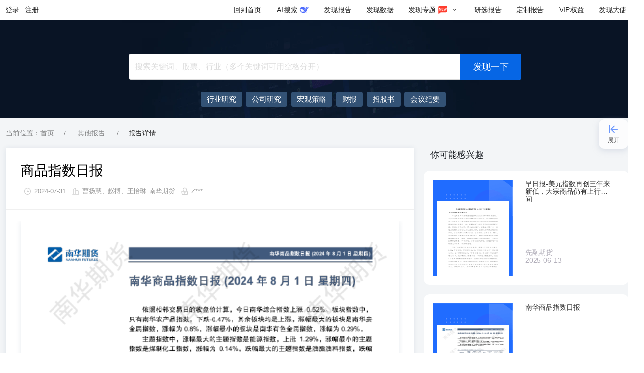

--- FILE ---
content_type: text/html; charset=utf-8
request_url: https://www.fxbaogao.com/detail/4424982
body_size: 9764
content:
<!DOCTYPE html><html><link rel="stylesheet" id="antd-common-style" href="/_next/static/css/antd-output/antd.min.c2afa7cbc28a184a5e48a7504e1634c6.css"/><head><meta charSet="utf-8"/><meta http-equiv="X-UA-Compatible" content="IE=edge"/><meta name="viewport" content="width=device-width,initial-scale=1,minimum-scale=1,maximum-scale=1,user-scalable=no"/><link rel="alternate" media="only screen and (max-width: 640px)" href="https://m.fxbaogao.com"/><noscript>您的浏览器禁用了JavaScript（一种计算机语言，用以实现您与网页的交互），请解除该禁用，或者联系我们。</noscript><link rel="stylesheet" href="https://static.fxbaogao.com/pub/css/sanitize/4.1.1.css"/><link rel="manifest" href="/pwa/manifest.json"/><link href="https://static.fxbaogao.com/pub/aos/2.3.2.css" rel="stylesheet"/><meta name="description" content="发现报告作为专业研报平台,收录最新、最全行业报告,可免费阅读各类行业分析报告、公司研究报告、券商研报等。智能分类搜索,支持全文关键词匹配,可下载PDF、Word格式报告。"/><meta property="og:description" content="发现报告作为专业研报平台,收录最新、最全行业报告,可免费阅读各类行业分析报告、公司研究报告、券商研报等。智能分类搜索,支持全文关键词匹配,可下载PDF、Word格式报告。"/><meta property="og:url" content="https://www.fxbaogao.com"/><meta property="og:type" content="website"/><meta property="og:locale" content="cn"/><meta property="og:site_name" content="发现报告"/><link rel="icon" href="https://static.fxbaogao.com/pub/img/logo/fxbaogao/favicon.ico"/><title>[南华期货]：商品指数日报 - 发现报告</title><meta name="robots" content="index,follow"/><meta name="googlebot" content="index,follow"/><meta property="og:title" content="[南华期货]：商品指数日报 - 发现报告"/><meta name="keywords" content="南华期货,其他报告"/><meta name="next-head-count" content="20"/><link rel="preload" href="/_next/static/pages/_app.d549c60adad6651c.css" as="style"/><link rel="stylesheet" href="/_next/static/pages/_app.d549c60adad6651c.css" data-n-g=""/><link rel="preload" href="/_next/static/commons.b04064e0810f1223.css" as="style"/><link rel="stylesheet" href="/_next/static/commons.b04064e0810f1223.css" data-n-p=""/><link rel="preload" href="/_next/static/pages/detail/%5BdocId%5D.02dfb8186c6d77a1.css" as="style"/><link rel="stylesheet" href="/_next/static/pages/detail/%5BdocId%5D.02dfb8186c6d77a1.css" data-n-p=""/><noscript data-n-css=""></noscript><script defer="" nomodule="" src="/_next/static/chunks/polyfills-0d1b80a048d4787e.js"></script><script src="https://static.fxbaogao.com/pub/fxbaogao-seo/gbk.js" defer="" data-nscript="beforeInteractive"></script><script src="https://static.fxbaogao.com/pub/fxbaogao-seo/zz.pc.v3.6.js" defer="" data-nscript="beforeInteractive"></script><script src="https://static.fxbaogao.com/pub/aos/2.3.2.js" defer="" data-nscript="beforeInteractive"></script><script src="https://static.fxbaogao.com/pub/js/config/production.js" defer="" data-nscript="beforeInteractive"></script><script src="/pwa/sw.js" defer="" data-nscript="beforeInteractive"></script><script src="https://static.fxbaogao.com/pub/js/browserCompatibility.min.js" defer="" data-nscript="beforeInteractive"></script><script src="/_next/static/chunks/webpack-e5548508bdfa438d.js" defer=""></script><script src="/_next/static/chunks/next-6024072f68b42a40.js" defer=""></script><script src="/_next/static/chunks/react-fc3ba55f0b44bc3a.js" defer=""></script><script src="/_next/static/chunks/main-d484d295aaafafbe.js" defer=""></script><script src="/_next/static/chunks/running-2a645445193df95d.js" defer=""></script><script src="/_next/static/chunks/vendors-ad3816dc426fe487.js" defer=""></script><script src="/_next/static/chunks/pages/_app-9c5567d1188df9ca.js" defer=""></script><script src="/_next/static/chunks/redux-7703283e2ab44781.js" defer=""></script><script src="/_next/static/chunks/commons-bb183935567a8bd4.js" defer=""></script><script src="/_next/static/chunks/pages/detail/%5BdocId%5D-7ecd4be563873b21.js" defer=""></script><script src="/_next/static/JsXGePJd1RvvqTZpcBnMc/_buildManifest.js" defer=""></script><script src="/_next/static/JsXGePJd1RvvqTZpcBnMc/_ssgManifest.js" defer=""></script></head><body><div id="__next" data-reactroot=""><div id="app" class="antd"><div id="fxbaogao_top"></div><div style="position:relative"><header class="ant-layout-header wrap__app-components-RPHead-style-module__Zzvu2 undefined FXf1Jx_LaWQMvoY1 DJBpNgYcPPkCWBOT" id="fxbaogao_navbar"><div class="asvM8TtX76A1RWtj xdF0oR4d9rQoIpwd"><div class="flex-c Ydy6gV04DXMD2ZX1"><button type="button">登录</button><button type="button">注册</button></div><div class="flex-11"></div><a href="/" class="MYTrheN1EvkJ0Wd9">回到首页</a><a href="/aisearch/home" class="gH_pTbzGBz8VFL75 MYTrheN1EvkJ0Wd9"><span><span style="display:inline-block;width:16px;text-align:center">AI</span>搜索</span></a><a href="/rp" class="MYTrheN1EvkJ0Wd9"><span>发现报告</span></a><a href="/dt" class="MYTrheN1EvkJ0Wd9"><span>发现数据</span></a><a href="/zhuanti" class="MYTrheN1EvkJ0Wd9" aria-describedby="ssr-id"><span>发现专题</span><span role="img" style="color:#ffffff;margin:0 4px;width:20px;height:20px;font-size:20px" class="anticon"><svg width="1em" height="1em" fill="currentColor" aria-hidden="true" focusable="false" class=""><use xlink:href="#icon-new1"></use></svg></span><span role="img" style="margin:0 4px;width:12px;height:12px;font-size:12px" class="anticon"><svg width="1em" height="1em" fill="currentColor" aria-hidden="true" focusable="false" class=""><use xlink:href="#icon-fold-down"></use></svg></span></a><a href="/yan-xuan" class="MYTrheN1EvkJ0Wd9"><span>研选报告</span></a><a href="/yan-xuan/customize" class="MYTrheN1EvkJ0Wd9"><span>定制报告</span></a><a href="/seo/vip" class="MYTrheN1EvkJ0Wd9"><span><span style="display:inline-block;width:24px;text-align:center">VIP</span>权益</span></a><a href="/dashi" class="U62Rrgf6thcxiaBB MYTrheN1EvkJ0Wd9"><span>发现大使</span></a></div></header><div class="searchBanner__app-containers-Fxbaogao-Home-SearchBanner-style-module__ctYF0 mini__app-containers-Fxbaogao-Home-SearchBanner-style-module__banD1"><div class="container__app-containers-Fxbaogao-Home-SearchBanner-style-module__sXf7K"><div class="searchBox__app-containers-Fxbaogao-Home-SearchBanner-style-module__v4v9h"><span class="ant-input-affix-wrapper ant-input-affix-wrapper-lg ant-input-outlined ant-dropdown-trigger input__app-components-RPSearch-index-module__L3N5V home__app-components-RPSearch-index-module__uak_o"><input type="text" autoComplete="off" placeholder="搜索关键词、股票、行业（多个关键词可用空格分开）" value="" class="ant-input ant-input-lg"/><span class="ant-input-suffix"><button type="button" tabindex="-1" class="ant-input-clear-icon ant-input-clear-icon-hidden ant-input-clear-icon-has-suffix"><span role="img" aria-label="close-circle" class="anticon anticon-close-circle"><svg fill-rule="evenodd" viewBox="64 64 896 896" focusable="false" data-icon="close-circle" width="1em" height="1em" fill="currentColor" aria-hidden="true"><path d="M512 64c247.4 0 448 200.6 448 448S759.4 960 512 960 64 759.4 64 512 264.6 64 512 64zm127.98 274.82h-.04l-.08.06L512 466.75 384.14 338.88c-.04-.05-.06-.06-.08-.06a.12.12 0 00-.07 0c-.03 0-.05.01-.09.05l-45.02 45.02a.2.2 0 00-.05.09.12.12 0 000 .07v.02a.27.27 0 00.06.06L466.75 512 338.88 639.86c-.05.04-.06.06-.06.08a.12.12 0 000 .07c0 .03.01.05.05.09l45.02 45.02a.2.2 0 00.09.05.12.12 0 00.07 0c.02 0 .04-.01.08-.05L512 557.25l127.86 127.87c.04.04.06.05.08.05a.12.12 0 00.07 0c.03 0 .05-.01.09-.05l45.02-45.02a.2.2 0 00.05-.09.12.12 0 000-.07v-.02a.27.27 0 00-.05-.06L557.25 512l127.87-127.86c.04-.04.05-.06.05-.08a.12.12 0 000-.07c0-.03-.01-.05-.05-.09l-45.02-45.02a.2.2 0 00-.09-.05.12.12 0 00-.07 0z"></path></svg></span></button><button type="button" class="ant-btn ant-btn-primary ant-btn-color-primary ant-btn-variant-solid submit__app-components-RPSearch-index-module__KS32y search-submit"><span>发现一下</span></button></span></span><div data-aos="ease-in-out" data-aos-duration="100" class="try__app-containers-Fxbaogao-Home-SearchBanner-style-module__qhbTA text-ellipsis"><div class="tryList__app-containers-Fxbaogao-Home-SearchBanner-style-module__U7ich limit__app-containers-Fxbaogao-Home-SearchBanner-style-module__kUj56"><a target="_blank" href="/rp?rt=12&amp;order=2&amp;nop=-1" style="display:inline-flex;align-items:center"><span>行业研究</span></a><a target="_blank" href="/rp?rt=11&amp;order=2&amp;nop=-1" style="display:inline-flex;align-items:center"><span>公司研究</span></a><a target="_blank" href="rp?rt=13&amp;order=2&amp;nop=-1" style="display:inline-flex;align-items:center"><span>宏观策略</span></a><a target="_blank" href="/rp?rt=16&amp;order=2&amp;nop=-1" style="display:inline-flex;align-items:center"><span>财报</span></a><a target="_blank" href="/rp?rt=17&amp;order=2&amp;nop=-1" style="display:inline-flex;align-items:center"><span>招股书</span></a><a target="_blank" href="/rp?rt=14&amp;order=2&amp;nop=-1" style="display:inline-flex;align-items:center"><span>会议纪要</span></a><a target="_blank" href="/rp?keywords=海南封关&amp;order=2&amp;nop=-1" style="display:inline-flex;align-items:center"><span>海南封关</span></a><a target="_blank" href="/rp?keywords=低空经济&amp;order=2&amp;nop=-1" style="display:inline-flex;align-items:center"><span>低空经济</span></a><a target="_blank" href="/rp?keywords=DeepSeek&amp;order=2&amp;nop=-1" style="display:inline-flex;align-items:center"><span>DeepSeek</span></a><a target="_blank" href="/rp?keywords=AIGC&amp;order=2&amp;nop=-1" style="display:inline-flex;align-items:center"><span>AIGC</span></a><a target="_blank" href="/rp?keywords=大模型&amp;order=2&amp;nop=-1" style="display:inline-flex;align-items:center"><span>大模型</span></a></div></div></div></div></div><div class="container__app-containers-Fxbaogao-Detail-style-module__gZdXU"><nav class="ant-breadcrumb bread__app-containers-Fxbaogao-Detail-DetailBread-style-module__GWS5_"><ol><li class="ant-breadcrumb-item"><span class="ant-breadcrumb-link">当前位置：首页</span></li><li class="ant-breadcrumb-separator" aria-hidden="true">/</li><li class="ant-breadcrumb-item"><span class="ant-breadcrumb-link"><a href="/category/0">其他报告</a></span></li><li class="ant-breadcrumb-separator" aria-hidden="true">/</li><li class="ant-breadcrumb-item"><span class="ant-breadcrumb-link">报告详情</span></li></ol></nav><div class="ant-row" style="margin-left:-10px;margin-right:-10px;row-gap:32px;margin-bottom:20px"><div style="padding-left:10px;padding-right:10px" class="ant-col ant-col-24 ant-col-lg-16"><div class="card__app-containers-Fxbaogao-Detail-ReportCard-style-module__PuPZZ"><h1>商品指数日报</h1><div class="metas__app-containers-Fxbaogao-Detail-ReportCard-style-module__vkS7X flex-ca"><span role="img" style="color:#d0d0d0;margin:0 4px;width:20px;height:20px;font-size:20px" class="anticon"><svg width="1em" height="1em" fill="currentColor" aria-hidden="true" focusable="false" class=""><use xlink:href="#icon-pubtime"></use></svg></span><span>2024-08-01</span><span role="img" style="color:#d0d0d0;margin:0 4px;width:20px;height:20px;font-size:20px" class="anticon"><svg width="1em" height="1em" fill="currentColor" aria-hidden="true" focusable="false" class=""><use xlink:href="#icon-report-org"></use></svg></span><span>曹扬慧、赵搏、王怡琳</span><a href="/archives/organization/南华期货">南华期货</a><span role="img" style="color:#d0d0d0;margin:0 4px;width:20px;height:20px;font-size:20px" class="anticon"><svg width="1em" height="1em" fill="currentColor" aria-hidden="true" focusable="false" class=""><use xlink:href="#icon-uploader"></use></svg></span><span>Z***</span></div><div class="ant-divider ant-divider-horizontal" role="separator"></div><div class="page__app-containers-Fxbaogao-Detail-ReportCard-style-module__kj9lj"><img alt="商品指数日报" src="data:image/svg+xml,%3Csvg xmlns=&quot;http://www.w3.org/2000/svg&quot; viewBox=&quot;0 0 11 14&quot;%3E%3C/svg%3E" data-src="https://public.fxbaogao.com/report-image/2024/08/01/4424982-1.png?x-oss-process=image/crop,x_0,y_0,w_1980,h_2800/resize,p_60" data-sizes="200px" data-error="fx-img-error-default;;;height%3A%20720px%3B" data-srcset="https://public.fxbaogao.com/report-image/2024/08/01/4424982-1.png?x-oss-process=image/crop,x_0,y_0,w_1980,h_2800/resize,p_60" class="lazy"/><p>0.52%-0.47%0.8%0.29%。
1.29%0.14%-0.68%-0.13%。
2.19%-2.24%
Z00005050571-87839251cyh@nawaa.com
F031030980571-87839263nhzhaobo@nawaa.com
F031183520571-87839263wyl@nawaa.com
/
“”
136310008400 8888 910www.nanhua.net603093</p></div><div class="footer__app-containers-Fxbaogao-Detail-ReportCard-style-module__lOkK2"><a title="点击查看原文" href="/view?id=4424982">点击免费查看完整报告</a></div></div></div><div style="padding-left:10px;padding-right:10px" class="ant-col ant-col-24 ant-col-lg-8"><div class="likes__app-containers-Fxbaogao-Detail-ReportLike-style-module__gG2lT"><h2>你可能感兴趣</h2><a target="_blank" href="/detail/4897697"><div class="IndustryCardWrap__app-containers-Fxbaogao-Detail-IndustryCard-style-module__ljZpS"><div class="indusBg__app-containers-Fxbaogao-Detail-IndustryCard-style-module__wMarg"><img alt="hot" src="data:image/svg+xml,%3Csvg xmlns=&quot;http://www.w3.org/2000/svg&quot; viewBox=&quot;0 0 11 14&quot;%3E%3C/svg%3E" data-src="https://public.fxbaogao.com/report-image/2025/06/13/4897697-1.png?x-oss-process=image/crop,x_0,y_0,w_1980,h_2800/resize,p_60" data-sizes="200px" data-error="fx-img-error-mini;;;" data-srcset="https://public.fxbaogao.com/report-image/2025/06/13/4897697-1.png?x-oss-process=image/crop,x_0,y_0,w_1980,h_2800/resize,p_60" class="lazy industryImg__app-containers-Fxbaogao-Detail-IndustryCard-style-module__ulqfC"/></div><div class="IRight__app-containers-Fxbaogao-Detail-IndustryCard-style-module__O05nR"><a target="_blank" href="/detail/4897697"><h3 class="text-ellipsis-2 docTitleHover">早日报-美元指数再创三年来新低，大宗商品仍有上行空间</h3></a><div class="tags__app-containers-Fxbaogao-Detail-IndustryCard-style-module__E4hl4 hide__app-containers-Fxbaogao-Detail-IndustryCard-style-module__C1yhz"><span></span></div><div class="time__app-containers-Fxbaogao-Detail-IndustryCard-style-module___ySCz"><span>先融期货</span><span>2025-06-13</span></div></div></div></a><a target="_blank" href="/detail/4568448"><div class="IndustryCardWrap__app-containers-Fxbaogao-Detail-IndustryCard-style-module__ljZpS"><div class="indusBg__app-containers-Fxbaogao-Detail-IndustryCard-style-module__wMarg"><img alt="hot" src="data:image/svg+xml,%3Csvg xmlns=&quot;http://www.w3.org/2000/svg&quot; viewBox=&quot;0 0 11 14&quot;%3E%3C/svg%3E" data-src="https://public.fxbaogao.com/report-image/2024/10/30/4568448-1.png?x-oss-process=image/crop,x_0,y_0,w_1980,h_2800/resize,p_60" data-sizes="200px" data-error="fx-img-error-mini;;;" data-srcset="https://public.fxbaogao.com/report-image/2024/10/30/4568448-1.png?x-oss-process=image/crop,x_0,y_0,w_1980,h_2800/resize,p_60" class="lazy industryImg__app-containers-Fxbaogao-Detail-IndustryCard-style-module__ulqfC"/></div><div class="IRight__app-containers-Fxbaogao-Detail-IndustryCard-style-module__O05nR"><a target="_blank" href="/detail/4568448"><h3 class="text-ellipsis-2 docTitleHover">南华商品指数日报</h3></a><div class="tags__app-containers-Fxbaogao-Detail-IndustryCard-style-module__E4hl4 hide__app-containers-Fxbaogao-Detail-IndustryCard-style-module__C1yhz"><span></span></div><div class="time__app-containers-Fxbaogao-Detail-IndustryCard-style-module___ySCz"><span>南华期货</span><span>2024-10-30</span></div></div></div></a><a target="_blank" href="/detail/4476755"><div class="IndustryCardWrap__app-containers-Fxbaogao-Detail-IndustryCard-style-module__ljZpS"><div class="indusBg__app-containers-Fxbaogao-Detail-IndustryCard-style-module__wMarg"><img alt="hot" src="data:image/svg+xml,%3Csvg xmlns=&quot;http://www.w3.org/2000/svg&quot; viewBox=&quot;0 0 11 14&quot;%3E%3C/svg%3E" data-src="https://public.fxbaogao.com/report-image/2024/08/20/4476755-1.png?x-oss-process=image/crop,x_0,y_0,w_1980,h_2800/resize,p_60" data-sizes="200px" data-error="fx-img-error-mini;;;" data-srcset="https://public.fxbaogao.com/report-image/2024/08/20/4476755-1.png?x-oss-process=image/crop,x_0,y_0,w_1980,h_2800/resize,p_60" class="lazy industryImg__app-containers-Fxbaogao-Detail-IndustryCard-style-module__ulqfC"/></div><div class="IRight__app-containers-Fxbaogao-Detail-IndustryCard-style-module__O05nR"><a target="_blank" href="/detail/4476755"><h3 class="text-ellipsis-2 docTitleHover">南华商品指数日报</h3></a><div class="tags__app-containers-Fxbaogao-Detail-IndustryCard-style-module__E4hl4 hide__app-containers-Fxbaogao-Detail-IndustryCard-style-module__C1yhz"><span></span></div><div class="time__app-containers-Fxbaogao-Detail-IndustryCard-style-module___ySCz"><span>南华期货</span><span>2024-08-20</span></div></div></div></a><a target="_blank" href="/detail/4437672"><div class="IndustryCardWrap__app-containers-Fxbaogao-Detail-IndustryCard-style-module__ljZpS"><div class="indusBg__app-containers-Fxbaogao-Detail-IndustryCard-style-module__wMarg"><img alt="hot" src="data:image/svg+xml,%3Csvg xmlns=&quot;http://www.w3.org/2000/svg&quot; viewBox=&quot;0 0 11 14&quot;%3E%3C/svg%3E" data-src="https://public.fxbaogao.com/report-image/2024/08/09/4437672-1.png?x-oss-process=image/crop,x_0,y_0,w_1980,h_2800/resize,p_60" data-sizes="200px" data-error="fx-img-error-mini;;;" data-srcset="https://public.fxbaogao.com/report-image/2024/08/09/4437672-1.png?x-oss-process=image/crop,x_0,y_0,w_1980,h_2800/resize,p_60" class="lazy industryImg__app-containers-Fxbaogao-Detail-IndustryCard-style-module__ulqfC"/></div><div class="IRight__app-containers-Fxbaogao-Detail-IndustryCard-style-module__O05nR"><a target="_blank" href="/detail/4437672"><h3 class="text-ellipsis-2 docTitleHover">南华商品指数日报</h3></a><div class="tags__app-containers-Fxbaogao-Detail-IndustryCard-style-module__E4hl4 hide__app-containers-Fxbaogao-Detail-IndustryCard-style-module__C1yhz"><span></span></div><div class="time__app-containers-Fxbaogao-Detail-IndustryCard-style-module___ySCz"><span>南华期货</span><span>2024-08-09</span></div></div></div></a><a target="_blank" href="/detail/4651942"><div class="IndustryCardWrap__app-containers-Fxbaogao-Detail-IndustryCard-style-module__ljZpS"><div class="indusBg__app-containers-Fxbaogao-Detail-IndustryCard-style-module__wMarg"><img alt="hot" src="data:image/svg+xml,%3Csvg xmlns=&quot;http://www.w3.org/2000/svg&quot; viewBox=&quot;0 0 11 14&quot;%3E%3C/svg%3E" data-src="https://public.fxbaogao.com/report-image/2024/12/31/4651942-1.png?x-oss-process=image/crop,x_0,y_0,w_1980,h_2800/resize,p_60" data-sizes="200px" data-error="fx-img-error-mini;;;" data-srcset="https://public.fxbaogao.com/report-image/2024/12/31/4651942-1.png?x-oss-process=image/crop,x_0,y_0,w_1980,h_2800/resize,p_60" class="lazy industryImg__app-containers-Fxbaogao-Detail-IndustryCard-style-module__ulqfC"/></div><div class="IRight__app-containers-Fxbaogao-Detail-IndustryCard-style-module__O05nR"><a target="_blank" href="/detail/4651942"><h3 class="text-ellipsis-2 docTitleHover">南华商品指数日报</h3></a><div class="tags__app-containers-Fxbaogao-Detail-IndustryCard-style-module__E4hl4 hide__app-containers-Fxbaogao-Detail-IndustryCard-style-module__C1yhz"><span></span></div><div class="time__app-containers-Fxbaogao-Detail-IndustryCard-style-module___ySCz"><span>南华期货</span><span>2024-12-31</span></div></div></div></a></div></div></div></div><footer class="ant-layout-footer McYRYTqzNoCgUyxH"><div class="sGUCWklDUHkPvAEd bvmhX8E3ed0XJxry"><div><h3>公司简介</h3><p class="Gt0nMHCio09N8aTG">发现报告（www.fxbaogao.com），是苏州互方得信息科技有限公司旗下的专业研报平台。我们致力于为金融从业者与投资者提供全面、及时的研报数据，覆盖宏观、行业、公司、财报等全方位内容。凭借前沿的技术与极简的设计，我们助您高效获取关键信息，实现深度洞察与精准决策。</p><div class="TlzWGxjFFsge1tyz"><div class="BjVFqOceaFctm0Sg"><h3>官方媒体</h3><div class="O_kDLh1IMWk2Xnzo yrYP7pbOPOcgSV4x"><div aria-describedby="ssr-id"></div><div aria-describedby="ssr-id"><a target="_blank" href="https://www.douyin.com/user/MS4wLjABAAAAIrhsogFtb45udZaNwNMX7p2NwYgs6ms_lZBM5NTxxuZNYMAQV0oiLW7zxjthHMqy"></a></div><div aria-describedby="ssr-id"><a target="_blank" href="https://space.bilibili.com/520563408"></a></div><div aria-describedby="ssr-id"><a target="_blank" href="https://www.xiaohongshu.com/user/profile/6143e7c40000000002022038"></a></div></div></div><div class="BjVFqOceaFctm0Sg"><h3>客户端</h3><div class="O_kDLh1IMWk2Xnzo pat2Er6YTQGxHq7A"><div aria-describedby="ssr-id"></div><div aria-describedby="ssr-id"></div><div><a target="_blank" href="https://www.fxbaogao.com"></a></div><div aria-describedby="ssr-id"></div></div></div></div></div><div class="RbSn3UrJxwE3HhEe"><h3>联系我们</h3><p class="flex-ca"><span role="img" style="margin:0 4px;width:20px;height:20px;font-size:20px" class="anticon"><svg width="1em" height="1em" fill="currentColor" aria-hidden="true" focusable="false" class=""><use xlink:href="#icon-kefu"></use></svg></span><a href="/seo/kefu" target="_blank"><span class="dg0We2KLgKQSKJ2l">联系在线客服</span></a></p><p class="flex-ca"><span role="img" style="margin:0 4px;width:20px;height:20px;font-size:20px" class="anticon"><svg width="1em" height="1em" fill="currentColor" aria-hidden="true" focusable="false" class=""><use xlink:href="#icon-telephone"></use></svg></span>0512-88971002 <b>（工作日9:00-18:00）</b></p><p class="flex-ca"><span role="img" style="margin:0 4px;width:20px;height:20px;font-size:20px" class="anticon"><svg width="1em" height="1em" fill="currentColor" aria-hidden="true" focusable="false" class=""><use xlink:href="#icon-email"></use></svg></span>hfd04@hufangde.com</p><p class="flex-start"><span role="img" style="margin:0 4px;width:20px;height:20px;font-size:20px" class="anticon"><svg width="1em" height="1em" fill="currentColor" aria-hidden="true" focusable="false" class=""><use xlink:href="#icon-address"></use></svg></span><span>中国 · 江苏 · 苏州市工业园区旺墩路269号圆融星座商务广场 33 层</span></p><div class="QbA4tMdyPIywmLl2"><div class="otOPJHjZwrA8uH8Q Q_Al4oVzk6I21iEo"><h3>商业服务</h3><div aria-describedby="ssr-id">商务合作</div><div aria-describedby="ssr-id">企业采购</div><div aria-describedby="ssr-id">机构入驻</div><div aria-describedby="ssr-id">报告发布</div></div><div class="otOPJHjZwrA8uH8Q"><h3>网站协议</h3><div><a class="jQ3gZBjroCQl8x5m" href="/static/protocol" target="_blank">《发现报告网站服务协议》</a></div><div><a class="jQ3gZBjroCQl8x5m" href="/static/Infringement" target="_blank">《侵权举报》</a></div><div><a class="jQ3gZBjroCQl8x5m" href="/static/payAgreement" target="_blank">《研选报告购前协议》</a></div></div><div class="otOPJHjZwrA8uH8Q"><h3>投诉举报</h3><div>微信客服：hufangde04</div><div>举报邮箱：cs@hufangde.com</div><div>不良信息举报电话：0512-88971002</div></div></div></div></div><div class="ant-divider ant-divider-horizontal Iw7bY54qjJ41oXrj" role="separator"></div><div class="CL5hRhO7jzkwt4j2"><div class="BKXd2aKkRI2sdeu8"><div><span>友情链接:</span><div class="flex-11"><a target="_blank" href="https://ai-kit.cn">AI工具箱</a><a target="_blank" href="https://global.lianlianpay.com/">外贸收款</a><a target="_blank" href="https://www.aigc.cn/">AIGC工具导航</a><a target="_blank" href="https://www.huaon.com/">华经情报网</a><a target="_blank" href="https://www.51dzw.com">51电子网 </a><a target="_blank" href="https://www.21ic.com/">21ic电子网</a><a target="_blank" href="https://www.amz123.com/">跨境电商</a><a target="_blank" href="https://www.chyxx.com">智研咨询</a><a target="_blank" href="https://www.pptjia.com/">PPT模板</a><a target="_blank" href="https://www.aboutppt.com">AboutPPT导航</a><a target="_blank" href="https://win10.ithome.com/">Win10之家</a><a target="_blank" href="http://www.investorscn.com/">投资家网</a><a target="_blank" href="https://www.ebrun.com">亿邦动力</a><a target="_blank" href="https://www.chanmama.com">蝉妈妈</a><a target="_blank" href="https://www.niaogebiji.com/">营销推广笔记</a><a target="_blank" href="https://www.foxitsoftware.cn/pdf-reader/">福昕PDF阅读器</a><a target="_blank" href="https://www.askci.com">中商情报网</a><a target="_blank" href="https://www.qianzhan.com/analyst">前瞻经济学人</a><a target="_blank" href="https://www.qimai.cn">七麦数据</a><a target="_blank" href="https://www.pedata.cn">清科研究中心</a><a target="_blank" href="https://www.odaily.news/">星球日报</a><a target="_blank" href="https://www.baijingapp.com">白鲸出海</a></div></div></div><div class="ant-row sGUCWklDUHkPvAEd" style="margin-left:-10px;margin-right:-10px;row-gap:32px"><div style="padding-left:10px;padding-right:10px" class="ant-col ant-col-24 kc0XCGIx1k2jYpin"><p>© 2018-<!-- -->2026<!-- --> 苏州互方得信息科技有限公司</p><p><a target="_blank" href="http://beian.miit.gov.cn/" title="工业和信息化部ICP/IP地址/域名信息备案">苏ICP备17077178号</a>|<a target="_blank" title="全国公安机关互联网站安全服务平台" href="http://www.beian.gov.cn/portal/registerSystemInfo?recordcode=32059002001943"><img height="16" alt="互联网公安备案" src="https://static.fxbaogao.com/img/icon/beian-18.png"/>苏公网安备 32059002001943号</a>|<a target="_blank" title="增值电信业务经营许可证" href="https://tsm.miit.gov.cn/#/home">增值电信业务经营许可证：苏B2-20240803</a></p></div></div></div></footer></div><div class="wxrssModalWrap__app-components-WxrssModal-modal-module__lAZQu"></div><style>
          a {
            color:inherit;
          }</style></div><script id="redirect">(function(window){'use strict';var appleIphone=/iPhone/i;var appleIpod=/iPod/i;var appleTablet=/iPad/i;var appleUniversal=/\biOS-universal(?:.+)Mac\b/i;var androidPhone=/\bAndroid(?:.+)Mobile\b/i;var androidTablet=/Android/i;var amazonPhone=/(?:SD4930UR|\bSilk(?:.+)Mobile\b)/i;var amazonTablet=/Silk/i;var windowsPhone=/Windows Phone/i;var windowsTablet=/\bWindows(?:.+)ARM\b/i;var otherBlackBerry=/BlackBerry/i;var otherBlackBerry10=/BB10/i;var otherOpera=/Opera Mini/i;var otherChrome=/\b(CriOS|Chrome)(?:.+)Mobile/i;var otherFirefox=/Mobile(?:.+)Firefox\b/i;var isAppleTabletOnIos13=function(navigator){return(typeof navigator!=='undefined'&&navigator.platform==='MacIntel'&&typeof navigator.maxTouchPoints==='number'&&navigator.maxTouchPoints>1&&typeof MSStream==='undefined')};function createMatch(userAgent){return function(regex){return regex.test(userAgent)}}function isMobile(param){var nav={userAgent:'',platform:'',maxTouchPoints:0,};if(!param&&typeof navigator!=='undefined'){nav={userAgent:navigator.userAgent,platform:navigator.platform,maxTouchPoints:navigator.maxTouchPoints||0,}}else if(typeof param==='string'){nav.userAgent=param}else if(param&&param.userAgent){nav={userAgent:param.userAgent,platform:param.platform,maxTouchPoints:param.maxTouchPoints||0,}}var userAgent=nav.userAgent;var tmp=userAgent.split('[FBAN');if(typeof tmp[1]!=='undefined'){userAgent=tmp[0]}tmp=userAgent.split('Twitter');if(typeof tmp[1]!=='undefined'){userAgent=tmp[0]}var match=createMatch(userAgent);var result={apple:{phone:match(appleIphone)&&!match(windowsPhone),ipod:match(appleIpod),tablet:!match(appleIphone)&&(match(appleTablet)||isAppleTabletOnIos13(nav))&&!match(windowsPhone),universal:match(appleUniversal),device:(match(appleIphone)||match(appleIpod)||match(appleTablet)||match(appleUniversal)||isAppleTabletOnIos13(nav))&&!match(windowsPhone),},amazon:{phone:match(amazonPhone),tablet:!match(amazonPhone)&&match(amazonTablet),device:match(amazonPhone)||match(amazonTablet),},android:{phone:(!match(windowsPhone)&&match(amazonPhone))||(!match(windowsPhone)&&match(androidPhone)),tablet:!match(windowsPhone)&&!match(amazonPhone)&&!match(androidPhone)&&(match(amazonTablet)||match(androidTablet)),device:(!match(windowsPhone)&&(match(amazonPhone)||match(amazonTablet)||match(androidPhone)||match(androidTablet)))||match(/\bokhttp\b/i),},windows:{phone:match(windowsPhone),tablet:match(windowsTablet),device:match(windowsPhone)||match(windowsTablet),},other:{blackberry:match(otherBlackBerry),blackberry10:match(otherBlackBerry10),opera:match(otherOpera),firefox:match(otherFirefox),chrome:match(otherChrome),device:match(otherBlackBerry)||match(otherBlackBerry10)||match(otherOpera)||match(otherFirefox)||match(otherChrome),},any:false,phone:false,tablet:false,};result.any=result.apple.device||result.android.device||result.windows.device||result.other.device;result.phone=result.apple.phone||result.android.phone||result.windows.phone;result.tablet=result.apple.tablet||result.android.tablet||result.windows.tablet;return result}window.isMobile=isMobile})(window);(function(window){const ignorePathNames=['/seo/redirect'];const isTest=false;const isDev=false;const apiHost=isTest||isDev?'https://biz-test.mofoun.com':'https://api.fxbaogao.com';const origin=isTest||isDev?'http://m.test.hufangde.com':'https://m.fxbaogao.com';const originWx=isTest||isDev?'https://wx.test.hufangde.com':'https://wx.hufangde.com';const ajax=function({url,method='GET',data}){return new Promise((resolve,reject)=>{var xmlhttp;if(window.XMLHttpRequest){xmlhttp=new XMLHttpRequest()}else if(window.ActiveXObject){xmlhttp=new ActiveXObject('Microsoft.XMLHTTP')}xmlhttp.onreadystatechange=function change(response){if(xmlhttp.readyState==XMLHttpRequest.DONE){if(xmlhttp.status>=200&&xmlhttp.status<300){try{const data=JSON.parse(xmlhttp.responseText);resolve(data)}catch(err){reject(err)}}else{reject(response)}}};xmlhttp.open(method,url,true);if(method!=='GET'){xmlhttp.setRequestHeader('Content-type','application/x-www-form-urlencoded',)}xmlhttp.send(null)})};const defaultData={domainSwitch:'0',switchRoute:{},};function formatData(data){if(!data||data.domainSwitch===undefined)return defaultData;if(!data.phoneIgnore||typeof data.phoneIgnore!=='string'){data.phoneIgnore=[]}else{data.phoneIgnore=data.phoneIgnore.split(',')}if(typeof data.switchRoute!=='string'){data.switchRoute={}}else{try{data.switchRoute=JSON.parse(data.switchRoute)}catch(err){data.switchRoute={}}}return data}const{userAgent=''}=window.navigator;const{pathname,search}=window.location;const state=isMobile(userAgent);if(ignorePathNames.some(path=>path===pathname))return;if(state.phone){ajax({url:apiHost+'/mofoun/common/bizSwitch/forDomainSwitch'}).then(data=>{if(data&&data.code!==0)return defaultData;return formatData(data.data)}).catch(data=>{return defaultData}).then(data=>{if(!data||data.domainSwitch!=='1')return;if((data.phoneIgnore||[]).some(key=>{const regexp=new RegExp(key,'i');return regexp.test(userAgent)}))return;const routerKey=Object.keys(data.switchRoute||{});if(!(routerKey||[]).some(key=>{const p='^'+key+'$';const regexp=new RegExp(p,'i');return regexp.test(pathname)}))return;const navPath=data.switchRoute[pathname];const or=pathname==='/pdf'||pathname==='/view'?originWx:origin;const href=or+navPath+search;window.location.href=href})}})(window);</script></div><script id="__NEXT_DATA__" type="application/json">{"props":{"pageProps":{"dtlData":{"likeItems":[{"docId":4897697,"title":"早日报-美元指数再创三年来新低，大宗商品仍有上行空间","pdfPath":"report/2025/06/13/4897697.pdf","pageNum":10,"stocks":null,"pubTime":1749744000,"paragraphObjs":[],"authors":null,"orgName":"先融期货","industryName":null,"fileUrl":null,"docType":0,"reportType":20,"isDeep":false,"isNotBroker":false,"language":"cn","meetingType":null,"createTime":1749780215,"isWorded":1,"uploadUserName":"黄***","score":0,"pubTimeStr":"2025/06/13/","coverPrefix":"report-image/2025/06/13/4897697","pageKeywords":null},{"docId":4568448,"title":"南华商品指数日报","pdfPath":"report/2024/10/30/4568448.pdf","pageNum":8,"stocks":null,"pubTime":1730217600,"paragraphObjs":[],"authors":["曹扬慧","赵搏","王怡琳"],"orgName":"南华期货","industryName":null,"fileUrl":null,"docType":0,"reportType":20,"isDeep":false,"isNotBroker":false,"language":"cn","meetingType":null,"createTime":1730338708,"isWorded":0,"uploadUserName":"苏***","score":0,"pubTimeStr":"2024/10/30/","coverPrefix":"report-image/2024/10/30/4568448","pageKeywords":null},{"docId":4476755,"title":"南华商品指数日报","pdfPath":"report/2024/08/20/4476755.pdf","pageNum":8,"stocks":null,"pubTime":1724083200,"paragraphObjs":[],"authors":["曹扬慧","赵搏","王怡琳"],"orgName":"南华期货","industryName":null,"fileUrl":null,"docType":0,"reportType":20,"isDeep":false,"isNotBroker":false,"language":"cn","meetingType":null,"createTime":1725060809,"isWorded":1,"uploadUserName":"向***","score":0,"pubTimeStr":"2024/08/20/","coverPrefix":"report-image/2024/08/20/4476755","pageKeywords":null},{"docId":4437672,"title":"南华商品指数日报","pdfPath":"report/2024/08/09/4437672.pdf","pageNum":8,"stocks":null,"pubTime":1723132800,"paragraphObjs":[],"authors":["曹扬慧","赵搏","王怡琳"],"orgName":"南华期货","industryName":null,"fileUrl":null,"docType":0,"reportType":20,"isDeep":false,"isNotBroker":false,"language":"cn","meetingType":null,"createTime":1723206208,"isWorded":1,"uploadUserName":"棋***","score":0,"pubTimeStr":"2024/08/09/","coverPrefix":"report-image/2024/08/09/4437672","pageKeywords":null},{"docId":4651942,"title":"南华商品指数日报","pdfPath":"report/2024/12/31/4651942.pdf","pageNum":8,"stocks":null,"pubTime":1735574400,"paragraphObjs":[],"authors":["曹扬慧","赵搏","王怡琳"],"orgName":"南华期货","industryName":null,"fileUrl":null,"docType":0,"reportType":20,"isDeep":false,"isNotBroker":false,"language":"cn","meetingType":null,"createTime":1735655008,"isWorded":1,"uploadUserName":"张***","score":0,"pubTimeStr":"2024/12/31/","coverPrefix":"report-image/2024/12/31/4651942","pageKeywords":null}],"content":"0.52%-0.47%0.8%0.29%。\r\n1.29%0.14%-0.68%-0.13%。\r\n2.19%-2.24%\r\nZ00005050571-87839251cyh@nawaa.com\r\nF031030980571-87839263nhzhaobo@nawaa.com\r\nF031183520571-87839263wyl@nawaa.com\r\n/\r\n“”\r\n136310008400 8888 910www.nanhua.net603093","report":{"docId":4424982,"title":"商品指数日报","pdfPath":"report/2024/08/01/4424982.pdf","pageNum":8,"stocks":null,"pubTime":1722441600,"paragraphObjs":null,"authors":["曹扬慧","赵搏","王怡琳"],"orgName":"南华期货","industryName":null,"fileUrl":null,"docType":0,"reportType":20,"isDeep":false,"isNotBroker":false,"language":"cn","meetingType":null,"createTime":1722522209,"isWorded":1,"uploadUserName":"Z***","score":0,"pubTimeStr":"2024/08/01/","coverPrefix":"report-image/2024/08/01/4424982","pageKeywords":null},"summaryHtml":null,"tryKeywords":[{"icon":"","keyword":"行业研究","url":"/rp?rt=12\u0026order=2\u0026nop=-1","target":"_blank"},{"icon":"","keyword":"公司研究","url":"/rp?rt=11\u0026order=2\u0026nop=-1","target":"_blank"},{"icon":"","keyword":"宏观策略","url":"rp?rt=13\u0026order=2\u0026nop=-1","target":"_blank"},{"icon":"","keyword":"财报","url":"/rp?rt=16\u0026order=2\u0026nop=-1","target":"_blank"},{"icon":"","keyword":"招股书","url":"/rp?rt=17\u0026order=2\u0026nop=-1","target":"_blank"},{"icon":"","keyword":"会议纪要","url":"/rp?rt=14\u0026order=2\u0026nop=-1","target":"_blank"},{"icon":"","keyword":"海南封关","url":"/rp?keywords=海南封关\u0026order=2\u0026nop=-1","target":"_blank"},{"icon":"","keyword":"低空经济","url":"/rp?keywords=低空经济\u0026order=2\u0026nop=-1","target":"_blank"},{"icon":"","keyword":"DeepSeek","url":"/rp?keywords=DeepSeek\u0026order=2\u0026nop=-1","target":"_blank"},{"icon":"","keyword":"AIGC","url":"/rp?keywords=AIGC\u0026order=2\u0026nop=-1","target":"_blank"},{"icon":"","keyword":"大模型","url":"/rp?keywords=大模型\u0026order=2\u0026nop=-1","target":"_blank"}],"friendLinkList":[{"sort":78,"url":"https://ai-kit.cn","title":"AI工具箱"},{"sort":79,"url":"https://global.lianlianpay.com/","title":"外贸收款"},{"sort":80,"url":"https://www.aigc.cn/","title":"AIGC工具导航"},{"sort":81,"url":"https://www.huaon.com/","title":"华经情报网"},{"sort":82,"url":"https://www.51dzw.com","title":"51电子网 "},{"sort":83,"url":"https://www.21ic.com/","title":"21ic电子网"},{"sort":84,"url":"https://www.amz123.com/","title":"跨境电商"},{"sort":85,"url":"https://www.chyxx.com","title":"智研咨询"},{"sort":86,"url":"https://www.pptjia.com/","title":"PPT模板"},{"sort":87,"url":"https://www.aboutppt.com","title":"AboutPPT导航"},{"sort":88,"url":"https://win10.ithome.com/","title":"Win10之家"},{"sort":89,"url":"http://www.investorscn.com/","title":"投资家网"},{"sort":90,"url":"https://www.ebrun.com","title":"亿邦动力"},{"sort":91,"url":"https://www.chanmama.com","title":"蝉妈妈"},{"sort":92,"url":"https://www.niaogebiji.com/","title":"营销推广笔记"},{"sort":93,"url":"https://www.foxitsoftware.cn/pdf-reader/","title":"福昕PDF阅读器"},{"sort":94,"url":"https://www.askci.com","title":"中商情报网"},{"sort":96,"url":"https://www.qianzhan.com/analyst","title":"前瞻经济学人"},{"sort":97,"url":"https://www.qimai.cn","title":"七麦数据"},{"sort":98,"url":"https://www.pedata.cn","title":"清科研究中心"},{"sort":99,"url":"https://www.odaily.news/","title":"星球日报"},{"sort":100,"url":"https://www.baijingapp.com","title":"白鲸出海"}]},"seo":{"title":"[南华期货]：商品指数日报 - 发现报告","additionalMetaTags":[{"name":"keywords","content":"南华期货,其他报告"}]}},"__N_SSP":true},"page":"/detail/[docId]","query":{"docId":"4424982"},"buildId":"JsXGePJd1RvvqTZpcBnMc","isFallback":false,"gssp":true,"customServer":true,"scriptLoader":[]}</script></body></html>

--- FILE ---
content_type: text/css; charset=UTF-8
request_url: https://www.fxbaogao.com/_next/static/pages/detail/%5BdocId%5D.02dfb8186c6d77a1.css
body_size: 1138
content:
.bread__app-containers-Fxbaogao-Detail-DetailBread-style-module__GWS5_{padding:20px 0}.bread__app-containers-Fxbaogao-Detail-DetailBread-style-module__GWS5_ [class~=ant-breadcrumb-separator]{margin:0 20px}.QoorCLw3Hf4nJBJG{position:relative;margin:0 30px;padding:20px 30px!important;line-height:23px;border-radius:16px;box-shadow:0 2px 15px 1px #dee7fb;background:linear-gradient(90.34deg,#eaf4ff .2%,#eae8fd 98.91%);color:#333;font-size:16px;transition:height .3s ease}.QoorCLw3Hf4nJBJG.mvQmLOTDGEeQVJJg{padding:0!important;height:0;overflow:hidden}.QoorCLw3Hf4nJBJG .ndWEZRodHEofm7pc{align-items:center;font-weight:600;line-height:24px;color:#333;font-size:16px;margin-bottom:20px;display:flex;justify-content:space-between}.QoorCLw3Hf4nJBJG .ndWEZRodHEofm7pc .auAp83gwLsgU7pnQ{display:flex;align-items:center}.QoorCLw3Hf4nJBJG .ndWEZRodHEofm7pc .auAp83gwLsgU7pnQ span{margin-left:9px;font-size:18px;font-weight:700;color:#1f2329;line-height:26px;background:linear-gradient(0deg,#4f9ffd 20.26367188%,#3871ff);-webkit-background-clip:text;-webkit-text-fill-color:transparent}.QoorCLw3Hf4nJBJG .ndWEZRodHEofm7pc .auAp83gwLsgU7pnQ img{width:24px}.QoorCLw3Hf4nJBJG .ndWEZRodHEofm7pc .ZkpRdoaOIAXC2HF8{color:#646a73;display:flex;align-items:center;color:#3871ff;font-size:14px;font-weight:400}.QoorCLw3Hf4nJBJG .ndWEZRodHEofm7pc .ZkpRdoaOIAXC2HF8>span{transform:rotate(-90deg);margin-left:0}.QoorCLw3Hf4nJBJG .lByVNpPjinINP_CG{padding:20px;background-color:#fff;color:#646a73;line-height:24px;font-size:14px;border-radius:16px;-webkit-box-orient:vertical;overflow:hidden;-webkit-line-clamp:3}.QoorCLw3Hf4nJBJG .lByVNpPjinINP_CG .markdown-body>:last-child{margin-bottom:0}.QoorCLw3Hf4nJBJG .lByVNpPjinINP_CG em{color:#327bfa;cursor:pointer}.QoorCLw3Hf4nJBJG .WGduuyoPem4TsVeB{color:#999;margin-top:20px;text-align:right;font-size:14px}.QoorCLw3Hf4nJBJG .vZCpwhX0FglNz6Hv{position:absolute;height:36px;border-radius:16px;background-color:#fff;bottom:20px;left:30px;width:calc(100% - 60px);text-align:center}.QoorCLw3Hf4nJBJG .vZCpwhX0FglNz6Hv>a{display:inline-flex;justify-content:center;align-items:center;line-height:36px;font-size:12px}.card__app-containers-Fxbaogao-Detail-ReportCard-style-module__PuPZZ{padding:30px 0;background-color:#fff;box-shadow:0 0 10px 0 rgba(39,66,107,.1)}.card__app-containers-Fxbaogao-Detail-ReportCard-style-module__PuPZZ>*{padding:0 30px}.card__app-containers-Fxbaogao-Detail-ReportCard-style-module__PuPZZ .h1__app-containers-Fxbaogao-Detail-ReportCard-style-module__kYfXc{color:#333;font-size:18px;font-weight:500;line-height:24px;text-align:justify}.metas__app-containers-Fxbaogao-Detail-ReportCard-style-module__vkS7X{color:#999;flex-wrap:wrap;font-size:13px;line-height:24px}.metas__app-containers-Fxbaogao-Detail-ReportCard-style-module__vkS7X>:not(:last-child){margin-right:6px}.metas__app-containers-Fxbaogao-Detail-ReportCard-style-module__vkS7X [class~=d1],.metas__app-containers-Fxbaogao-Detail-ReportCard-style-module__vkS7X [class~=d2]{height:24px;padding:0 10px;min-width:78px;font-size:12px;line-height:22px;border-radius:1px;text-align:center;border:1px solid #2676d3;color:#2676d3}.metas__app-containers-Fxbaogao-Detail-ReportCard-style-module__vkS7X img{margin-left:20px}.page__app-containers-Fxbaogao-Detail-ReportCard-style-module__kj9lj{overflow:hidden;position:relative;margin-top:20px}.page__app-containers-Fxbaogao-Detail-ReportCard-style-module__kj9lj img{width:100%;pointer-events:none;box-shadow:0 0 10px 0 rgba(39,66,107,.1)}.page__app-containers-Fxbaogao-Detail-ReportCard-style-module__kj9lj img:before{background-size:80%}.page__app-containers-Fxbaogao-Detail-ReportCard-style-module__kj9lj p{top:0;position:absolute;pointer-events:none;color:transparent}.page__app-containers-Fxbaogao-Detail-ReportCard-style-module__kj9lj p::selection{color:transparent;background-color:transparent}.footer__app-containers-Fxbaogao-Detail-ReportCard-style-module__lOkK2{padding-top:30px;text-align:center}.footer__app-containers-Fxbaogao-Detail-ReportCard-style-module__lOkK2 a{width:33%;height:40px;color:#fff;padding:0 20px;font-size:16px;min-width:200px;line-height:40px;border-radius:1px;display:inline-block;background-color:#206cff}.footer__app-containers-Fxbaogao-Detail-ReportCard-style-module__lOkK2 a:hover{opacity:.7;color:#fff!important}.IndustryCardWrap__app-containers-Fxbaogao-Detail-IndustryCard-style-module__ljZpS{display:flex;align-items:flex-start;width:418px;height:232px;background-color:#fff;border-radius:12px;padding:18px 19px;margin-bottom:20px}.indusBg__app-containers-Fxbaogao-Detail-IndustryCard-style-module__wMarg{width:163px;height:197px;padding:44px 9px 0;background-image:url(https://static.fxbaogao.com/pub/static/1647847234321.png);background-size:100%}.IRight__app-containers-Fxbaogao-Detail-IndustryCard-style-module__O05nR{margin-left:25px}.IRight__app-containers-Fxbaogao-Detail-IndustryCard-style-module__O05nR h3{font-size:14px;color:#333;margin:0;max-width:180px;height:46px}.industryImg__app-containers-Fxbaogao-Detail-IndustryCard-style-module__ulqfC{width:100%;height:100%;background-color:#fff}.tags__app-containers-Fxbaogao-Detail-IndustryCard-style-module__E4hl4{margin:20px 0 47px}.tags__app-containers-Fxbaogao-Detail-IndustryCard-style-module__E4hl4 span{display:inline-block;height:24px;line-height:23px;padding:0 9px;border-radius:12px;background-color:#e4edff;color:#1567fd;font-size:14px}.tags__app-containers-Fxbaogao-Detail-IndustryCard-style-module__E4hl4.hide__app-containers-Fxbaogao-Detail-IndustryCard-style-module__C1yhz span{padding:0}.time__app-containers-Fxbaogao-Detail-IndustryCard-style-module___ySCz{display:flex;flex-direction:column}.time__app-containers-Fxbaogao-Detail-IndustryCard-style-module___ySCz span{font-size:14px;color:#b3b0bb}.likes__app-containers-Fxbaogao-Detail-ReportLike-style-module__gG2lT h2{color:#1f2329;padding:0 14px;font-size:18px;font-weight:400;line-height:26px}.likes__app-containers-Fxbaogao-Detail-ReportLike-style-module__gG2lT>*{margin-bottom:20px}.container__app-containers-Fxbaogao-Detail-style-module__gZdXU{width:100%;margin:0 auto;padding:0 12px;max-width:1300px;position:relative}

--- FILE ---
content_type: application/javascript
request_url: https://static.fxbaogao.com/pub/js/config/production.js
body_size: -662
content:
var GLOBALCONFIG = {
  "fiveYear": {
    "modalShowTime": 1000,
  },
};


--- FILE ---
content_type: application/javascript; charset=UTF-8
request_url: https://www.fxbaogao.com/_next/static/chunks/next-6024072f68b42a40.js
body_size: 82762
content:
(self.webpackChunk_N_E=self.webpackChunk_N_E||[]).push([[597],{fa60379a0b4a0bb702af:function(e,t,r){"use strict";Object.defineProperty(t,"__esModule",{value:!0}),t.addBasePath=function(e,t){0;return o.normalizePathTrailingSlash(n.addPathPrefix(e,""))};var n=r("e5be048849b941c2db05"),o=r("7c6eb8ae2aa210945b20");("function"===typeof t.default||"object"===typeof t.default&&null!==t.default)&&"undefined"===typeof t.default.__esModule&&(Object.defineProperty(t.default,"__esModule",{value:!0}),Object.assign(t.default,t),e.exports=t.default)},"19561c25bba282aa1075":function(e,t,r){"use strict";Object.defineProperty(t,"__esModule",{value:!0}),t.addLocale=void 0;r("7c6eb8ae2aa210945b20");t.addLocale=function(e){return e},("function"===typeof t.default||"object"===typeof t.default&&null!==t.default)&&"undefined"===typeof t.default.__esModule&&(Object.defineProperty(t.default,"__esModule",{value:!0}),Object.assign(t.default,t),e.exports=t.default)},"1ba59b4388ce9f855105":function(e,t){"use strict";Object.defineProperty(t,"__esModule",{value:!0}),t.detectDomainLocale=void 0;t.detectDomainLocale=function(){},("function"===typeof t.default||"object"===typeof t.default&&null!==t.default)&&"undefined"===typeof t.default.__esModule&&(Object.defineProperty(t.default,"__esModule",{value:!0}),Object.assign(t.default,t),e.exports=t.default)},"9c12d02ee8b4d681b936":function(e,t){"use strict";Object.defineProperty(t,"__esModule",{value:!0}),t.getDomainLocale=function(e,t,r,n){return!1};("function"===typeof t.default||"object"===typeof t.default&&null!==t.default)&&"undefined"===typeof t.default.__esModule&&(Object.defineProperty(t.default,"__esModule",{value:!0}),Object.assign(t.default,t),e.exports=t.default)},"3486baadfbcfe0f839c7":function(e,t,r){"use strict";Object.defineProperty(t,"__esModule",{value:!0}),t.hasBasePath=function(e){return n.pathHasPrefix(e,"")};var n=r("ccadaf9899db9985ece9");("function"===typeof t.default||"object"===typeof t.default&&null!==t.default)&&"undefined"===typeof t.default.__esModule&&(Object.defineProperty(t.default,"__esModule",{value:!0}),Object.assign(t.default,t),e.exports=t.default)},"455396869d43d5a1dc51":function(e,t){"use strict";Object.defineProperty(t,"__esModule",{value:!0}),t.default=function(){return{mountedInstances:new Set,updateHead:function(e){var t={};e.forEach((function(e){if("link"===e.type&&e.props["data-optimized-fonts"]){if(document.querySelector('style[data-href="'.concat(e.props["data-href"],'"]')))return;e.props.href=e.props["data-href"],e.props["data-href"]=void 0}var r=t[e.type]||[];r.push(e),t[e.type]=r}));var r=t.title?t.title[0]:null,a="";if(r){var i=r.props.children;a="string"===typeof i?i:Array.isArray(i)?i.join(""):""}a!==document.title&&(document.title=a),["meta","base","link","style","script"].forEach((function(e){!function(e,t){var r=document.getElementsByTagName("head")[0],a=r.querySelector("meta[name=next-head-count]");0;for(var i=Number(a.content),u=[],s=0,c=a.previousElementSibling;s<i;s++,c=(null==c?void 0:c.previousElementSibling)||null){var f;(null==c||null==(f=c.tagName)?void 0:f.toLowerCase())===e&&u.push(c)}var l=t.map(n).filter((function(e){for(var t=0,r=u.length;t<r;t++){if(o(u[t],e))return u.splice(t,1),!1}return!0}));u.forEach((function(e){var t;return null==(t=e.parentNode)?void 0:t.removeChild(e)})),l.forEach((function(e){return r.insertBefore(e,a)})),a.content=(i-u.length+l.length).toString()}(e,t[e]||[])}))}}},t.isEqualNode=o,t.DOMAttributeNames=void 0;var r={acceptCharset:"accept-charset",className:"class",htmlFor:"for",httpEquiv:"http-equiv",noModule:"noModule"};function n(e){var t=e.type,n=e.props,o=document.createElement(t);for(var a in n)if(n.hasOwnProperty(a)&&"children"!==a&&"dangerouslySetInnerHTML"!==a&&void 0!==n[a]){var i=r[a]||a.toLowerCase();"script"!==t||"async"!==i&&"defer"!==i&&"noModule"!==i?o.setAttribute(i,n[a]):o[i]=!!n[a]}var u=n.children,s=n.dangerouslySetInnerHTML;return s?o.innerHTML=s.__html||"":u&&(o.textContent="string"===typeof u?u:Array.isArray(u)?u.join(""):""),o}function o(e,t){if(e instanceof HTMLElement&&t instanceof HTMLElement){var r=t.getAttribute("nonce");if(r&&!e.getAttribute("nonce")){var n=t.cloneNode(!0);return n.setAttribute("nonce",""),n.nonce=r,r===e.nonce&&e.isEqualNode(n)}}return e.isEqualNode(t)}t.DOMAttributeNames=r,("function"===typeof t.default||"object"===typeof t.default&&null!==t.default)&&"undefined"===typeof t.default.__esModule&&(Object.defineProperty(t.default,"__esModule",{value:!0}),Object.assign(t.default,t),e.exports=t.default)},"9f8901b60eeec01166f3":function(e,t,r){"use strict";var n=r("7c67a08fb814ffe1cba6"),o=r("5527204c70bb3f57bb04"),a=r("4355387560fc40d85cba"),i=r("65e537e6f81494abd719"),u=r("531a0036a6ef1ba84754"),s=r("f7d4a1c1e1292eaed00a"),c=r("5d61da5e4598fe922194");function f(e){var t=function(){if("undefined"===typeof Reflect||!Reflect.construct)return!1;if(Reflect.construct.sham)return!1;if("function"===typeof Proxy)return!0;try{return Boolean.prototype.valueOf.call(Reflect.construct(Boolean,[],(function(){}))),!0}catch(e){return!1}}();return function(){var r,n=c(e);if(t){var o=c(this).constructor;r=Reflect.construct(n,arguments,o)}else r=n.apply(this,arguments);return s(this,r)}}Object.defineProperty(t,"__esModule",{value:!0}),t.initialize=function(){return K.apply(this,arguments)},t.hydrate=function(e){return Z.apply(this,arguments)},t.emitter=t.router=t.version=void 0,r("0b0562484f9cc8465814");var l=function(e){if(e&&e.__esModule)return e;if(null===e||"object"!==typeof e&&"function"!==typeof e)return{default:e};var t=C();if(t&&t.has(e))return t.get(e);var r={},n=Object.defineProperty&&Object.getOwnPropertyDescriptor;for(var o in e)if(Object.prototype.hasOwnProperty.call(e,o)){var a=n?Object.getOwnPropertyDescriptor(e,o):null;a&&(a.get||a.set)?Object.defineProperty(r,o,a):r[o]=e[o]}r.default=e,t&&t.set(e,r);return r}(r("8af190b70a6bc55c6f1b")),d=r("8c2fd740a0304300b196"),p=k(r("2f6ed24570f2a62a9ce6")),h=r("38a9094ebe93456637ed"),y=r("0b6e3a89a5dae403575e"),b=r("8d666eb56bb17cdc1e2f"),g=r("2afbefb3936e804589c1"),v=r("42233827e7d3a9820246"),m=r("0f77dce2077cbd0f8de9"),_=k(r("455396869d43d5a1dc51")),w=k(r("a1f07ebb670911132bf7")),S=k(r("cf18fe4576036a84230c")),E=r("6666d16dc60ae3ffb8b2"),x=r("0ad32c43af3c4137e6ea"),P=r("a1f4578b33cffe0df87d"),O=r("fb26e7502bf844529fd6"),R=r("1c4da229193cde66af70"),A=r("3486baadfbcfe0f839c7");function T(e,t,r,n,o,a,i){try{var u=e[a](i),s=u.value}catch(c){return void r(c)}u.done?t(s):Promise.resolve(s).then(n,o)}function j(e){return function(){var t=this,r=arguments;return new Promise((function(n,o){var a=e.apply(t,r);function i(e){T(a,n,o,i,u,"next",e)}function u(e){T(a,n,o,i,u,"throw",e)}i(void 0)}))}}function M(){return M=Object.assign||function(e){for(var t=1;t<arguments.length;t++){var r=arguments[t];for(var n in r)Object.prototype.hasOwnProperty.call(r,n)&&(e[n]=r[n])}return e},M.apply(this,arguments)}function k(e){return e&&e.__esModule?e:{default:e}}function C(){if("function"!==typeof WeakMap)return null;var e=new WeakMap;return C=function(){return e},e}var L,I=r("63f14ac74ce296f77f4d");t.version="12.2.2",t.router=L;var N=p.default();t.emitter=N;var D,U,B,F,H,W,q,G,V,z=function(e){return[].slice.call(e)},$=void 0,X=!1;self.__next_require__=r;var Y=function(e){u(r,e);var t=f(r);function r(){return a(this,r),t.apply(this,arguments)}return i(r,[{key:"componentDidCatch",value:function(e,t){this.props.fn(e,t)}},{key:"componentDidMount",value:function(){this.scrollToHash(),L.isSsr&&"/404"!==D.page&&"/_error"!==D.page&&(D.isFallback||D.nextExport&&(y.isDynamicRoute(L.pathname)||location.search||X)||D.props&&D.props.__N_SSG&&(location.search||X))&&L.replace(L.pathname+"?"+String(b.assign(b.urlQueryToSearchParams(L.query),new URLSearchParams(location.search))),U,{_h:1,shallow:!D.isFallback&&!X}).catch((function(e){if(!e.cancelled)throw e}))}},{key:"componentDidUpdate",value:function(){this.scrollToHash()}},{key:"scrollToHash",value:function(){var e=location.hash;if(e=e&&e.substring(1)){var t=document.getElementById(e);t&&setTimeout((function(){return t.scrollIntoView()}),0)}}},{key:"render",value:function(){return this.props.children}}]),r}(l.default.Component);function K(){return K=j(n.mark((function e(){var t,a,i,u=arguments;return n.wrap((function(e){for(;;)switch(e.prev=e.next){case 0:return u.length>0&&void 0!==u[0]?u[0]:{},D=JSON.parse(document.getElementById("__NEXT_DATA__").textContent),window.__NEXT_DATA__=D,$=D.defaultLocale,t=D.assetPrefix||"",r.p="".concat(t,"/_next/"),g.setConfig({serverRuntimeConfig:{},publicRuntimeConfig:D.runtimeConfig||{}}),U=v.getURL(),A.hasBasePath(U)&&(U=R.removeBasePath(U)),D.scriptLoader&&(a=r("91135464837c1cba5e82"),(0,a.initScriptLoader)(D.scriptLoader)),B=new w.default(D.buildId,t),i=function(e){var t=o(e,2),r=t[0],n=t[1];return B.routeLoader.onEntrypoint(r,n)},window.__NEXT_P&&window.__NEXT_P.map((function(e){return setTimeout((function(){return i(e)}),0)})),window.__NEXT_P=[],window.__NEXT_P.push=i,(H=_.default()).getIsSsr=function(){return L.isSsr},F=document.getElementById("__next"),e.abrupt("return",{assetPrefix:t});case 21:case"end":return e.stop()}}),e)}))),K.apply(this,arguments)}function Z(){return(Z=j(n.mark((function e(r){var o,a,i,u,s,c;return n.wrap((function(e){for(;;)switch(e.prev=e.next){case 0:return o=D.err,e.prev=1,e.next=4,B.routeLoader.whenEntrypoint("/_app");case 4:if(!("error"in(a=e.sent))){e.next=7;break}throw a.error;case 7:i=a.component,u=a.exports,q=i,u&&u.reportWebVitals&&(G=function(e){var t,r=e.id,n=e.name,o=e.startTime,a=e.value,i=e.duration,s=e.entryType,c=e.entries,f="".concat(Date.now(),"-").concat(Math.floor(8999999999999*Math.random())+1e12);c&&c.length&&(t=c[0].startTime);var l={id:r||f,name:n,startTime:o||t,value:null==a?i:a,label:"mark"===s||"measure"===s?"custom":"web-vital"};u.reportWebVitals(l)}),e.next=14;break;case 14:return e.next=16,B.routeLoader.whenEntrypoint(D.page);case 16:e.t0=e.sent;case 17:if(!("error"in(s=e.t0))){e.next=20;break}throw s.error;case 20:V=s.component,e.next=25;break;case 25:e.next=30;break;case 27:e.prev=27,e.t1=e.catch(1),o=P.getProperError(e.t1);case 30:if(!window.__NEXT_PRELOADREADY){e.next=34;break}return e.next=34,window.__NEXT_PRELOADREADY(D.dynamicIds);case 34:return t.router=L=x.createRouter(D.page,D.query,U,{initialProps:D.props,pageLoader:B,App:q,Component:V,wrapApp:se,err:o,isFallback:Boolean(D.isFallback),subscription:function(e,t,r){return J(Object.assign({},e,{App:t,scroll:r}))},locale:D.locale,locales:D.locales,defaultLocale:$,domainLocales:D.domainLocales,isPreview:D.isPreview,isRsc:D.rsc}),e.next=37,L._initialMatchesMiddlewarePromise;case 37:if(X=e.sent,c={App:q,initial:!0,Component:V,props:D.props,err:o},!(null==r?void 0:r.beforeRender)){e.next=42;break}return e.next=42,r.beforeRender();case 42:J(c);case 43:case"end":return e.stop()}}),e,null,[[1,27]])})))).apply(this,arguments)}function J(e){return Q.apply(this,arguments)}function Q(){return(Q=j(n.mark((function e(t){var r;return n.wrap((function(e){for(;;)switch(e.prev=e.next){case 0:if(!t.err){e.next=4;break}return e.next=3,ee(t);case 3:return e.abrupt("return");case 4:return e.prev=4,e.next=7,ce(t);case 7:e.next=17;break;case 9:if(e.prev=9,e.t0=e.catch(4),!(r=P.getProperError(e.t0)).cancelled){e.next=14;break}throw r;case 14:return e.next=17,ee(M({},t,{err:r}));case 17:case"end":return e.stop()}}),e,null,[[4,9]])})))).apply(this,arguments)}function ee(e){var t=e.App,n=e.err;return console.error(n),console.error("A client-side exception has occurred, see here for more info: https://nextjs.org/docs/messages/client-side-exception-occurred"),B.loadPage("/_error").then((function(e){var t=e.page,n=e.styleSheets;return(null==ue?void 0:ue.Component)===t?r.e(597).then(r.bind(r,"ced9bbba8943f6879a3e")).then((function(e){return{ErrorComponent:e.default,styleSheets:[]}})):{ErrorComponent:t,styleSheets:n}})).then((function(r){var o,a=r.ErrorComponent,i=r.styleSheets,u=se(t),s={Component:a,AppTree:u,router:L,ctx:{err:n,pathname:D.page,query:D.query,asPath:U,AppTree:u}};return Promise.resolve((null==(o=e.props)?void 0:o.err)?e.props:v.loadGetInitialProps(t,s)).then((function(t){return ce(M({},e,{err:n,Component:a,styleSheets:i,props:t}))}))}))}var te=!0;function re(){v.ST&&(performance.mark("afterHydrate"),performance.measure("Next.js-before-hydration","navigationStart","beforeRender"),performance.measure("Next.js-hydration","beforeRender","afterHydrate"),G&&performance.getEntriesByName("Next.js-hydration").forEach(G),oe())}function ne(){if(v.ST){performance.mark("afterRender");var e=performance.getEntriesByName("routeChange","mark");e.length&&(performance.measure("Next.js-route-change-to-render",e[0].name,"beforeRender"),performance.measure("Next.js-render","beforeRender","afterRender"),G&&(performance.getEntriesByName("Next.js-render").forEach(G),performance.getEntriesByName("Next.js-route-change-to-render").forEach(G)),oe(),["Next.js-route-change-to-render","Next.js-render"].forEach((function(e){return performance.clearMeasures(e)})))}}function oe(){["beforeRender","afterHydrate","afterRender","routeChange"].forEach((function(e){return performance.clearMarks(e)}))}function ae(e){var t=e.children;return l.default.createElement(Y,{fn:function(e){return ee({App:q,err:e}).catch((function(e){return console.error("Error rendering page: ",e)}))}},l.default.createElement(h.RouterContext.Provider,{value:x.makePublicRouterInstance(L)},l.default.createElement(d.HeadManagerContext.Provider,{value:H},l.default.createElement(O.ImageConfigContext.Provider,{value:{deviceSizes:[640,750,828,1080,1200,1920,2048,3840],imageSizes:[16,32,48,64,96,128,256,384],path:"/_next/image",loader:"default"}},t))))}function ie(e,t){return l.default.createElement(e,Object.assign({},t))}var ue,se=function(e){return function(t){var r=M({},t,{Component:V,err:D.err,router:L});return l.default.createElement(ae,null,ie(e,r))}};function ce(e){var t=e.App,r=e.Component,n=e.props,o=e.err,a=e.__N_RSC,i="initial"in e?void 0:e.styleSheets;r=r||ue.Component;var u=M({},n=n||ue.props,{Component:!!a?undefined:r,err:o,router:L});ue=u;var s,c=!1,f=new Promise((function(e,t){W&&W(),s=function(){W=null,e()},W=function(){c=!0,W=null;var e=new Error("Cancel rendering route");e.cancelled=!0,t(e)}}));function d(){s()}!function(){if(!i)return!1;var e=z(document.querySelectorAll("style[data-n-href]")),t=new Set(e.map((function(e){return e.getAttribute("data-n-href")}))),r=document.querySelector("noscript[data-n-css]"),n=null==r?void 0:r.getAttribute("data-n-css");i.forEach((function(e){var r=e.href,o=e.text;if(!t.has(r)){var a=document.createElement("style");a.setAttribute("data-n-href",r),a.setAttribute("media","x"),n&&a.setAttribute("nonce",n),document.head.appendChild(a),a.appendChild(document.createTextNode(o))}}))}();var p=l.default.createElement(l.default.Fragment,null,l.default.createElement(le,{callback:function(){if(i&&!c){for(var t=new Set(i.map((function(e){return e.href}))),r=z(document.querySelectorAll("style[data-n-href]")),n=r.map((function(e){return e.getAttribute("data-n-href")})),o=0;o<n.length;++o)t.has(n[o])?r[o].removeAttribute("media"):r[o].setAttribute("media","x");var a=document.querySelector("noscript[data-n-css]");a&&i.forEach((function(e){var t=e.href,r=document.querySelector('style[data-n-href="'.concat(t,'"]'));r&&(a.parentNode.insertBefore(r,a.nextSibling),a=r)})),z(document.querySelectorAll("link[data-n-p]")).forEach((function(e){e.parentNode.removeChild(e)}))}e.scroll&&window.scrollTo(e.scroll.x,e.scroll.y)}}),l.default.createElement(ae,null,ie(t,u),l.default.createElement(m.Portal,{type:"next-route-announcer"},l.default.createElement(E.RouteAnnouncer,null))));return function(e,t){v.ST&&performance.mark("beforeRender");var r=t(te?re:ne);te?(I.hydrate(r,e),te=!1):I.render(r,e)}(F,(function(e){return l.default.createElement(fe,{callbacks:[e,d]},p)})),f}function fe(e){var t=e.callbacks,r=e.children;return l.default.useLayoutEffect((function(){return t.forEach((function(e){return e()}))}),[t]),l.default.useEffect((function(){S.default(G)}),[]),r}function le(e){var t=e.callback;return l.default.useLayoutEffect((function(){return t()}),[t]),null}("function"===typeof t.default||"object"===typeof t.default&&null!==t.default)&&"undefined"===typeof t.default.__esModule&&(Object.defineProperty(t.default,"__esModule",{value:!0}),Object.assign(t.default,t),e.exports=t.default)},eb91217c9dffab52a835:function(e,t,r){"use strict";var n=r("5527204c70bb3f57bb04");Object.defineProperty(t,"__esModule",{value:!0}),t.default=void 0;var o,a=(o=r("8af190b70a6bc55c6f1b"))&&o.__esModule?o:{default:o},i=r("ce60a9a8e0865dfd3ebd"),u=r("19561c25bba282aa1075"),s=r("38a9094ebe93456637ed"),c=r("9aee9c8c95c89c0dbb92"),f=r("5fda83aa4866047b7a85"),l=r("9c12d02ee8b4d681b936"),d=r("fa60379a0b4a0bb702af");var p="undefined"!==typeof a.default.useTransition,h={};function y(e,t,r,n){if(e&&i.isLocalURL(t)){e.prefetch(t,r,n).catch((function(e){0}));var o=n&&"undefined"!==typeof n.locale?n.locale:e&&e.locale;h[t+"%"+r+(o?"%"+o:"")]=!0}}var b=a.default.forwardRef((function(e,t){var r,o=e.href,b=e.as,g=e.children,v=e.prefetch,m=e.passHref,_=e.replace,w=e.shallow,S=e.scroll,E=e.locale,x=e.onClick,P=e.onMouseEnter,O=e.legacyBehavior,R=void 0===O?!0!==Boolean(!1):O,A=function(e,t){if(null==e)return{};var r,n,o={},a=Object.keys(e);for(n=0;n<a.length;n++)r=a[n],t.indexOf(r)>=0||(o[r]=e[r]);return o}(e,["href","as","children","prefetch","passHref","replace","shallow","scroll","locale","onClick","onMouseEnter","legacyBehavior"]);r=g,!R||"string"!==typeof r&&"number"!==typeof r||(r=a.default.createElement("a",null,r));var T=!1!==v,j=p?a.default.useTransition():[],M=n(j,2)[1],k=a.default.useContext(s.RouterContext),C=a.default.useContext(c.AppRouterContext);C&&(k=C);var L,I=a.default.useMemo((function(){var e=i.resolveHref(k,o,!0),t=n(e,2),r=t[0],a=t[1];return{href:r,as:b?i.resolveHref(k,b):a||r}}),[k,o,b]),N=I.href,D=I.as,U=a.default.useRef(N),B=a.default.useRef(D);R&&(L=a.default.Children.only(r));var F=R?L&&"object"===typeof L&&L.ref:t,H=f.useIntersection({rootMargin:"200px"}),W=n(H,3),q=W[0],G=W[1],V=W[2],z=a.default.useCallback((function(e){B.current===D&&U.current===N||(V(),B.current=D,U.current=N),q(e),F&&("function"===typeof F?F(e):"object"===typeof F&&(F.current=e))}),[D,F,N,V,q]);a.default.useEffect((function(){var e=G&&T&&i.isLocalURL(N),t="undefined"!==typeof E?E:k&&k.locale,r=h[N+"%"+D+(t?"%"+t:"")];e&&!r&&y(k,N,D,{locale:t})}),[D,N,G,E,T,k]);var $={ref:z,onClick:function(e){R||"function"!==typeof x||x(e),R&&L.props&&"function"===typeof L.props.onClick&&L.props.onClick(e),e.defaultPrevented||function(e,t,r,n,o,a,u,s,c){if("A"!==e.currentTarget.nodeName.toUpperCase()||!function(e){var t=e.currentTarget.target;return t&&"_self"!==t||e.metaKey||e.ctrlKey||e.shiftKey||e.altKey||e.nativeEvent&&2===e.nativeEvent.which}(e)&&i.isLocalURL(r)){e.preventDefault();var f=function(){t[o?"replace":"push"](r,n,{shallow:a,locale:s,scroll:u})};c?c(f):f()}}(e,k,N,D,_,w,S,E,C?M:void 0)},onMouseEnter:function(e){R||"function"!==typeof P||P(e),R&&L.props&&"function"===typeof L.props.onMouseEnter&&L.props.onMouseEnter(e),i.isLocalURL(N)&&y(k,N,D,{priority:!0})}};if(!R||m||"a"===L.type&&!("href"in L.props)){var X="undefined"!==typeof E?E:k&&k.locale,Y=k&&k.isLocaleDomain&&l.getDomainLocale(D,X,k.locales,k.domainLocales);$.href=Y||d.addBasePath(u.addLocale(D,X,k&&k.defaultLocale))}return R?a.default.cloneElement(L,$):a.default.createElement("a",Object.assign({},A,$),r)}));t.default=b,("function"===typeof t.default||"object"===typeof t.default&&null!==t.default)&&"undefined"===typeof t.default.__esModule&&(Object.defineProperty(t.default,"__esModule",{value:!0}),Object.assign(t.default,t),e.exports=t.default)},"00ed534f269a4721e04e":function(e,t,r){"use strict";var n=r("9f8901b60eeec01166f3");window.next={version:n.version,get router(){return n.router},emitter:n.emitter},n.initialize({}).then((function(){return n.hydrate()})).catch(console.error),("function"===typeof t.default||"object"===typeof t.default&&null!==t.default)&&"undefined"===typeof t.default.__esModule&&(Object.defineProperty(t.default,"__esModule",{value:!0}),Object.assign(t.default,t),e.exports=t.default)},"7c6eb8ae2aa210945b20":function(e,t,r){"use strict";Object.defineProperty(t,"__esModule",{value:!0}),t.normalizePathTrailingSlash=void 0;var n=r("b271787d052d995fe772"),o=r("3268099505c1a1b0382d");t.normalizePathTrailingSlash=function(e){if(!e.startsWith("/"))return e;var t=o.parsePath(e),r=t.pathname,a=t.query,i=t.hash;return"".concat(n.removeTrailingSlash(r)).concat(a).concat(i)},("function"===typeof t.default||"object"===typeof t.default&&null!==t.default)&&"undefined"===typeof t.default.__esModule&&(Object.defineProperty(t.default,"__esModule",{value:!0}),Object.assign(t.default,t),e.exports=t.default)},a1f07ebb670911132bf7:function(e,t,r){"use strict";var n=r("4355387560fc40d85cba"),o=r("65e537e6f81494abd719");Object.defineProperty(t,"__esModule",{value:!0}),t.default=void 0;var a,i=r("fa60379a0b4a0bb702af"),u=r("ce60a9a8e0865dfd3ebd"),s=(a=r("934483d1298294bef6d6"))&&a.__esModule?a:{default:a},c=r("19561c25bba282aa1075"),f=r("0b6e3a89a5dae403575e"),l=r("e25a734d980cbdfd697a"),d=r("b271787d052d995fe772"),p=r("95395dc7bf1021d15588");var h=function(){function e(t,r){n(this,e),this.routeLoader=p.createRouteLoader(r),this.buildId=t,this.assetPrefix=r,this.promisedSsgManifest=new Promise((function(e){window.__SSG_MANIFEST?e(window.__SSG_MANIFEST):window.__SSG_MANIFEST_CB=function(){e(window.__SSG_MANIFEST)}}))}return o(e,[{key:"getPageList",value:function(){return p.getClientBuildManifest().then((function(e){return e.sortedPages}))}},{key:"getMiddlewareList",value:function(){return window.__MIDDLEWARE_MANIFEST=[],window.__MIDDLEWARE_MANIFEST}},{key:"getDataHref",value:function(e){var t=this,r=e.asPath,n=e.href,o=e.locale,a=l.parseRelativeUrl(n),p=a.pathname,h=a.query,y=a.search,b=l.parseRelativeUrl(r).pathname,g=d.removeTrailingSlash(p);if("/"!==g[0])throw new Error('Route name should start with a "/", got "'.concat(g,'"'));return function(e){var r=s.default(d.removeTrailingSlash(c.addLocale(e,o)),".json");return i.addBasePath("/_next/data/".concat(t.buildId).concat(r).concat(y),!0)}(e.skipInterpolation?b:f.isDynamicRoute(g)?u.interpolateAs(p,b,h).result:g)}},{key:"_isSsg",value:function(e){return this.promisedSsgManifest.then((function(t){return t.has(e)}))}},{key:"loadPage",value:function(e){return this.routeLoader.loadRoute(e).then((function(e){if("component"in e)return{page:e.component,mod:e.exports,styleSheets:e.styles.map((function(e){return{href:e.href,text:e.content}}))};throw e.error}))}},{key:"prefetch",value:function(e){return this.routeLoader.prefetch(e)}}]),e}();t.default=h,("function"===typeof t.default||"object"===typeof t.default&&null!==t.default)&&"undefined"===typeof t.default.__esModule&&(Object.defineProperty(t.default,"__esModule",{value:!0}),Object.assign(t.default,t),e.exports=t.default)},cf18fe4576036a84230c:function(e,t,r){"use strict";Object.defineProperty(t,"__esModule",{value:!0}),t.default=void 0;var n,o=r("73fa19979010cfdddaa8"),a=(location.href,!1);function i(e){n&&n(e)}t.default=function(e){n=e,a||(a=!0,o.onCLS(i),o.onFID(i),o.onFCP(i),o.onLCP(i),o.onTTFB(i),o.onINP(i))},("function"===typeof t.default||"object"===typeof t.default&&null!==t.default)&&"undefined"===typeof t.default.__esModule&&(Object.defineProperty(t.default,"__esModule",{value:!0}),Object.assign(t.default,t),e.exports=t.default)},"0f77dce2077cbd0f8de9":function(e,t,r){"use strict";var n=r("5527204c70bb3f57bb04");Object.defineProperty(t,"__esModule",{value:!0}),t.Portal=void 0;var o,a=(o=r("8af190b70a6bc55c6f1b"))&&o.__esModule?o:{default:o},i=r("63f14ac74ce296f77f4d");t.Portal=function(e){var t=e.children,r=e.type,o=a.default.useRef(null),u=a.default.useState(),s=n(u,2)[1];return a.default.useEffect((function(){return o.current=document.createElement(r),document.body.appendChild(o.current),s({}),function(){o.current&&document.body.removeChild(o.current)}}),[r]),o.current?i.createPortal(t,o.current):null},("function"===typeof t.default||"object"===typeof t.default&&null!==t.default)&&"undefined"===typeof t.default.__esModule&&(Object.defineProperty(t.default,"__esModule",{value:!0}),Object.assign(t.default,t),e.exports=t.default)},"1c4da229193cde66af70":function(e,t,r){"use strict";Object.defineProperty(t,"__esModule",{value:!0}),t.removeBasePath=function(e){0;(e=e.slice("".length)).startsWith("/")||(e="/".concat(e));return e};r("3486baadfbcfe0f839c7");("function"===typeof t.default||"object"===typeof t.default&&null!==t.default)&&"undefined"===typeof t.default.__esModule&&(Object.defineProperty(t.default,"__esModule",{value:!0}),Object.assign(t.default,t),e.exports=t.default)},"846a345f492a73b5bb1a":function(e,t,r){"use strict";Object.defineProperty(t,"__esModule",{value:!0}),t.removeLocale=function(e,t){0;return e};r("3268099505c1a1b0382d");("function"===typeof t.default||"object"===typeof t.default&&null!==t.default)&&"undefined"===typeof t.default.__esModule&&(Object.defineProperty(t.default,"__esModule",{value:!0}),Object.assign(t.default,t),e.exports=t.default)},"9f74747808859b50df76":function(e,t){"use strict";Object.defineProperty(t,"__esModule",{value:!0}),t.cancelIdleCallback=t.requestIdleCallback=void 0;var r="undefined"!==typeof self&&self.requestIdleCallback&&self.requestIdleCallback.bind(window)||function(e){var t=Date.now();return setTimeout((function(){e({didTimeout:!1,timeRemaining:function(){return Math.max(0,50-(Date.now()-t))}})}),1)};t.requestIdleCallback=r;var n="undefined"!==typeof self&&self.cancelIdleCallback&&self.cancelIdleCallback.bind(window)||function(e){return clearTimeout(e)};t.cancelIdleCallback=n,("function"===typeof t.default||"object"===typeof t.default&&null!==t.default)&&"undefined"===typeof t.default.__esModule&&(Object.defineProperty(t.default,"__esModule",{value:!0}),Object.assign(t.default,t),e.exports=t.default)},"6666d16dc60ae3ffb8b2":function(e,t,r){"use strict";var n=r("5527204c70bb3f57bb04");Object.defineProperty(t,"__esModule",{value:!0}),t.RouteAnnouncer=u,t.default=void 0;var o,a=(o=r("8af190b70a6bc55c6f1b"))&&o.__esModule?o:{default:o},i=r("0ad32c43af3c4137e6ea");function u(){var e=i.useRouter().asPath,t=a.default.useState(""),r=n(t,2),o=r[0],u=r[1],s=a.default.useRef(e);return a.default.useEffect((function(){if(s.current!==e)if(s.current=e,document.title)u(document.title);else{var t,r=document.querySelector("h1"),n=null!=(t=null==r?void 0:r.innerText)?t:null==r?void 0:r.textContent;u(n||e)}}),[e]),a.default.createElement("p",{"aria-live":"assertive",id:"__next-route-announcer__",role:"alert",style:{border:0,clip:"rect(0 0 0 0)",height:"1px",margin:"-1px",overflow:"hidden",padding:0,position:"absolute",width:"1px",whiteSpace:"nowrap",wordWrap:"normal"}},o)}var s=u;t.default=s,("function"===typeof t.default||"object"===typeof t.default&&null!==t.default)&&"undefined"===typeof t.default.__esModule&&(Object.defineProperty(t.default,"__esModule",{value:!0}),Object.assign(t.default,t),e.exports=t.default)},"95395dc7bf1021d15588":function(e,t,r){"use strict";Object.defineProperty(t,"__esModule",{value:!0}),t.markAssetError=c,t.isAssetError=function(e){return e&&s in e},t.getClientBuildManifest=l,t.createRouteLoader=function(e){var t=new Map,r=new Map,n=new Map,o=new Map;function s(e){var t=r.get(e.toString());return t||(document.querySelector('script[src^="'.concat(e,'"]'))?Promise.resolve():(r.set(e.toString(),t=function(e,t){return new Promise((function(r,n){(t=document.createElement("script")).onload=r,t.onerror=function(){return n(c(new Error("Failed to load script: ".concat(e))))},t.crossOrigin=void 0,t.src=e,document.body.appendChild(t)}))}(e)),t))}function l(e){var t=n.get(e);return t||(n.set(e,t=fetch(e).then((function(t){if(!t.ok)throw new Error("Failed to load stylesheet: ".concat(e));return t.text().then((function(t){return{href:e,content:t}}))})).catch((function(e){throw c(e)}))),t)}return{whenEntrypoint:function(e){return i(e,t)},onEntrypoint:function(e,r){(r?Promise.resolve().then((function(){return r()})).then((function(e){return{component:e&&e.default||e,exports:e}}),(function(e){return{error:e}})):Promise.resolve(void 0)).then((function(r){var n=t.get(e);n&&"resolve"in n?r&&(t.set(e,r),n.resolve(r)):(r?t.set(e,r):t.delete(e),o.delete(e))}))},loadRoute:function(r,n){var a=this;return i(r,o,(function(){return f(d(e,r).then((function(e){var n=e.scripts,o=e.css;return Promise.all([t.has(r)?[]:Promise.all(n.map(s)),Promise.all(o.map(l))])})).then((function(e){return a.whenEntrypoint(r).then((function(t){return{entrypoint:t,styles:e[1]}}))})),3800,c(new Error("Route did not complete loading: ".concat(r)))).then((function(e){var t=e.entrypoint,r=e.styles,n=Object.assign({styles:r},t);return"error"in t?t:n})).catch((function(e){if(n)throw e;return{error:e}})).finally((function(){}))}))},prefetch:function(t){var r,n=this;return(r=navigator.connection)&&(r.saveData||/2g/.test(r.effectiveType))?Promise.resolve():d(e,t).then((function(e){return Promise.all(u?e.scripts.map((function(e){return t=e.toString(),r="script",new Promise((function(e,o){var a='\n      link[rel="prefetch"][href^="'.concat(t,'"],\n      link[rel="preload"][href^="').concat(t,'"],\n      script[src^="').concat(t,'"]');if(document.querySelector(a))return e();n=document.createElement("link"),r&&(n.as=r),n.rel="prefetch",n.crossOrigin=void 0,n.onload=e,n.onerror=o,n.href=t,document.head.appendChild(n)}));var t,r,n})):[])})).then((function(){a.requestIdleCallback((function(){return n.loadRoute(t,!0).catch((function(){}))}))})).catch((function(){}))}}};(n=r("934483d1298294bef6d6"))&&n.__esModule;var n,o=r("e2fb627a5b9fedafcbff"),a=r("9f74747808859b50df76");function i(e,t,r){var n,o=t.get(e);if(o)return"future"in o?o.future:Promise.resolve(o);var a=new Promise((function(e){n=e}));return t.set(e,o={resolve:n,future:a}),r?r().then((function(e){return n(e),e})).catch((function(r){throw t.delete(e),r})):a}var u=function(e){try{return e=document.createElement("link"),!!window.MSInputMethodContext&&!!document.documentMode||e.relList.supports("prefetch")}catch(t){return!1}}();var s=Symbol("ASSET_LOAD_ERROR");function c(e){return Object.defineProperty(e,s,{})}function f(e,t,r){return new Promise((function(n,o){var i=!1;e.then((function(e){i=!0,n(e)})).catch(o),a.requestIdleCallback((function(){return setTimeout((function(){i||o(r)}),t)}))}))}function l(){return self.__BUILD_MANIFEST?Promise.resolve(self.__BUILD_MANIFEST):f(new Promise((function(e){var t=self.__BUILD_MANIFEST_CB;self.__BUILD_MANIFEST_CB=function(){e(self.__BUILD_MANIFEST),t&&t()}})),3800,c(new Error("Failed to load client build manifest")))}function d(e,t){return l().then((function(r){if(!(t in r))throw c(new Error("Failed to lookup route: ".concat(t)));var n=r[t].map((function(t){return e+"/_next/"+encodeURI(t)}));return{scripts:n.filter((function(e){return e.endsWith(".js")})).map((function(e){return o.__unsafeCreateTrustedScriptURL(e)})),css:n.filter((function(e){return e.endsWith(".css")}))}}))}("function"===typeof t.default||"object"===typeof t.default&&null!==t.default)&&"undefined"===typeof t.default.__esModule&&(Object.defineProperty(t.default,"__esModule",{value:!0}),Object.assign(t.default,t),e.exports=t.default)},"0ad32c43af3c4137e6ea":function(e,t,r){"use strict";var n=r("724e6ac6db39c9715d2b");function o(e,t){var r="undefined"!==typeof Symbol&&e[Symbol.iterator]||e["@@iterator"];if(!r){if(Array.isArray(e)||(r=function(e,t){if(!e)return;if("string"===typeof e)return a(e,t);var r=Object.prototype.toString.call(e).slice(8,-1);"Object"===r&&e.constructor&&(r=e.constructor.name);if("Map"===r||"Set"===r)return Array.from(e);if("Arguments"===r||/^(?:Ui|I)nt(?:8|16|32)(?:Clamped)?Array$/.test(r))return a(e,t)}(e))||t&&e&&"number"===typeof e.length){r&&(e=r);var n=0,o=function(){};return{s:o,n:function(){return n>=e.length?{done:!0}:{done:!1,value:e[n++]}},e:function(e){throw e},f:o}}throw new TypeError("Invalid attempt to iterate non-iterable instance.\nIn order to be iterable, non-array objects must have a [Symbol.iterator]() method.")}var i,u=!0,s=!1;return{s:function(){r=r.call(e)},n:function(){var e=r.next();return u=e.done,e},e:function(e){s=!0,i=e},f:function(){try{u||null==r.return||r.return()}finally{if(s)throw i}}}}function a(e,t){(null==t||t>e.length)&&(t=e.length);for(var r=0,n=new Array(t);r<t;r++)n[r]=e[r];return n}Object.defineProperty(t,"__esModule",{value:!0}),Object.defineProperty(t,"Router",{enumerable:!0,get:function(){return u.default}}),Object.defineProperty(t,"withRouter",{enumerable:!0,get:function(){return f.default}}),t.useRouter=function(){return i.default.useContext(s.RouterContext)},t.createRouter=function(){for(var e=arguments.length,t=new Array(e),r=0;r<e;r++)t[r]=arguments[r];return d.router=n(u.default,t),d.readyCallbacks.forEach((function(e){return e()})),d.readyCallbacks=[],d.router},t.makePublicRouterInstance=function(e){var t,r=e,n={},a=o(p);try{for(a.s();!(t=a.n()).done;){var i=t.value;"object"!==typeof r[i]?n[i]=r[i]:n[i]=Object.assign(Array.isArray(r[i])?[]:{},r[i])}}catch(s){a.e(s)}finally{a.f()}return n.events=u.default.events,h.forEach((function(e){n[e]=function(){return r[e].apply(r,arguments)}})),n},t.default=void 0;var i=l(r("8af190b70a6bc55c6f1b")),u=l(r("ce60a9a8e0865dfd3ebd")),s=r("38a9094ebe93456637ed"),c=l(r("a1f4578b33cffe0df87d")),f=l(r("3b0334bcc33199781286"));function l(e){return e&&e.__esModule?e:{default:e}}var d={router:null,readyCallbacks:[],ready:function(e){if(this.router)return e();this.readyCallbacks.push(e)}},p=["pathname","route","query","asPath","components","isFallback","basePath","locale","locales","defaultLocale","isReady","isPreview","isLocaleDomain","domainLocales"],h=["push","replace","reload","back","prefetch","beforePopState"];function y(){if(!d.router){throw new Error('No router instance found.\nYou should only use "next/router" on the client side of your app.\n')}return d.router}Object.defineProperty(d,"events",{get:function(){return u.default.events}}),p.forEach((function(e){Object.defineProperty(d,e,{get:function(){return y()[e]}})})),h.forEach((function(e){d[e]=function(){var t=y();return t[e].apply(t,arguments)}})),["routeChangeStart","beforeHistoryChange","routeChangeComplete","routeChangeError","hashChangeStart","hashChangeComplete"].forEach((function(e){d.ready((function(){u.default.events.on(e,(function(){var t="on".concat(e.charAt(0).toUpperCase()).concat(e.substring(1)),r=d;if(r[t])try{r[t].apply(r,arguments)}catch(n){console.error("Error when running the Router event: ".concat(t)),console.error(c.default(n)?"".concat(n.message,"\n").concat(n.stack):n+"")}}))}))}));var b=d;t.default=b,("function"===typeof t.default||"object"===typeof t.default&&null!==t.default)&&"undefined"===typeof t.default.__esModule&&(Object.defineProperty(t.default,"__esModule",{value:!0}),Object.assign(t.default,t),e.exports=t.default)},"91135464837c1cba5e82":function(e,t,r){"use strict";var n=r("97f2192dc3170f08a480"),o=r("5527204c70bb3f57bb04");Object.defineProperty(t,"__esModule",{value:!0}),t.handleClientScriptLoad=y,t.initScriptLoader=function(e){e.forEach(y),[].concat(n(document.querySelectorAll('[data-nscript="beforeInteractive"]')),n(document.querySelectorAll('[data-nscript="beforePageRender"]'))).forEach((function(e){var t=e.id||e.getAttribute("src");d.add(t)}))},t.default=void 0;var a=function(e){if(e&&e.__esModule)return e;if(null===e||"object"!==typeof e&&"function"!==typeof e)return{default:e};var t=f();if(t&&t.has(e))return t.get(e);var r={},n=Object.defineProperty&&Object.getOwnPropertyDescriptor;for(var o in e)if(Object.prototype.hasOwnProperty.call(e,o)){var a=n?Object.getOwnPropertyDescriptor(e,o):null;a&&(a.get||a.set)?Object.defineProperty(r,o,a):r[o]=e[o]}r.default=e,t&&t.set(e,r);return r}(r("8af190b70a6bc55c6f1b")),i=r("8c2fd740a0304300b196"),u=r("455396869d43d5a1dc51"),s=r("9f74747808859b50df76");function c(){return c=Object.assign||function(e){for(var t=1;t<arguments.length;t++){var r=arguments[t];for(var n in r)Object.prototype.hasOwnProperty.call(r,n)&&(e[n]=r[n])}return e},c.apply(this,arguments)}function f(){if("function"!==typeof WeakMap)return null;var e=new WeakMap;return f=function(){return e},e}var l=new Map,d=new Set,p=["onLoad","dangerouslySetInnerHTML","children","onError","strategy"],h=function(e){var t=e.src,r=e.id,n=e.onLoad,a=void 0===n?function(){}:n,i=e.dangerouslySetInnerHTML,s=e.children,c=void 0===s?"":s,f=e.strategy,h=void 0===f?"afterInteractive":f,y=e.onError,b=r||t;if(!b||!d.has(b)){if(l.has(t))return d.add(b),void l.get(t).then(a,y);var g=document.createElement("script"),v=new Promise((function(e,t){g.addEventListener("load",(function(t){e(),a&&a.call(this,t)})),g.addEventListener("error",(function(e){t(e)}))})).catch((function(e){y&&y(e)}));t&&l.set(t,v),d.add(b),i?g.innerHTML=i.__html||"":c?g.textContent="string"===typeof c?c:Array.isArray(c)?c.join(""):"":t&&(g.src=t);for(var m=0,_=Object.entries(e);m<_.length;m++){var w=o(_[m],2),S=w[0],E=w[1];if(void 0!==E&&!p.includes(S)){var x=u.DOMAttributeNames[S]||S.toLowerCase();g.setAttribute(x,E)}}"worker"===h&&g.setAttribute("type","text/partytown"),g.setAttribute("data-nscript",h),document.body.appendChild(g)}};function y(e){var t=e.strategy;"lazyOnload"===(void 0===t?"afterInteractive":t)?window.addEventListener("load",(function(){s.requestIdleCallback((function(){return h(e)}))})):h(e)}var b=function(e){var t=e.src,r=void 0===t?"":t,n=e.onLoad,o=void 0===n?function(){}:n,u=e.strategy,f=void 0===u?"afterInteractive":u,l=e.onError,p=function(e,t){if(null==e)return{};var r,n,o={},a=Object.keys(e);for(n=0;n<a.length;n++)r=a[n],t.indexOf(r)>=0||(o[r]=e[r]);return o}(e,["src","onLoad","strategy","onError"]),y=a.useContext(i.HeadManagerContext),b=y.updateScripts,g=y.scripts,v=y.getIsSsr;return a.useEffect((function(){"afterInteractive"===f?h(e):"lazyOnload"===f&&function(e){"complete"===document.readyState?s.requestIdleCallback((function(){return h(e)})):window.addEventListener("load",(function(){s.requestIdleCallback((function(){return h(e)}))}))}(e)}),[e,f]),"beforeInteractive"!==f&&"worker"!==f||(b?(g[f]=(g[f]||[]).concat([c({src:r,onLoad:o,onError:l},p)]),b(g)):v&&v()?d.add(p.id||r):v&&!v()&&h(e)),null};t.default=b,("function"===typeof t.default||"object"===typeof t.default&&null!==t.default)&&"undefined"===typeof t.default.__esModule&&(Object.defineProperty(t.default,"__esModule",{value:!0}),Object.assign(t.default,t),e.exports=t.default)},e2fb627a5b9fedafcbff:function(e,t){"use strict";var r;Object.defineProperty(t,"__esModule",{value:!0}),t.__unsafeCreateTrustedScriptURL=function(e){var t;return(null==(t=function(){var e;"undefined"===typeof r&&(r=(null==(e=window.trustedTypes)?void 0:e.createPolicy("nextjs",{createHTML:function(e){return e},createScript:function(e){return e},createScriptURL:function(e){return e}}))||null);return r}())?void 0:t.createScriptURL(e))||e},("function"===typeof t.default||"object"===typeof t.default&&null!==t.default)&&"undefined"===typeof t.default.__esModule&&(Object.defineProperty(t.default,"__esModule",{value:!0}),Object.assign(t.default,t),e.exports=t.default)},"5fda83aa4866047b7a85":function(e,t,r){"use strict";var n=r("5527204c70bb3f57bb04");Object.defineProperty(t,"__esModule",{value:!0}),t.useIntersection=function(e){var t=e.rootRef,r=e.rootMargin,c=e.disabled||!i,f=o.useRef(),l=o.useState(!1),d=n(l,2),p=d[0],h=d[1],y=o.useState(null),b=n(y,2),g=b[0],v=b[1];o.useEffect((function(){if(i){if(f.current&&(f.current(),f.current=void 0),c||p)return;return g&&g.tagName&&(f.current=function(e,t,r){var n=function(e){var t,r={root:e.root||null,margin:e.rootMargin||""},n=s.find((function(e){return e.root===r.root&&e.margin===r.margin}));if(n&&(t=u.get(n)))return t;var o=new Map,a=new IntersectionObserver((function(e){e.forEach((function(e){var t=o.get(e.target),r=e.isIntersecting||e.intersectionRatio>0;t&&r&&t(r)}))}),e);return t={id:r,observer:a,elements:o},s.push(r),u.set(r,t),t}(r),o=n.id,a=n.observer,i=n.elements;return i.set(e,t),a.observe(e),function(){if(i.delete(e),a.unobserve(e),0===i.size){a.disconnect(),u.delete(o);var t=s.findIndex((function(e){return e.root===o.root&&e.margin===o.margin}));t>-1&&s.splice(t,1)}}}(g,(function(e){return e&&h(e)}),{root:null==t?void 0:t.current,rootMargin:r})),function(){null==f.current||f.current(),f.current=void 0}}if(!p){var e=a.requestIdleCallback((function(){return h(!0)}));return function(){return a.cancelIdleCallback(e)}}}),[g,c,r,t,p]);var m=o.useCallback((function(){h(!1)}),[]);return[v,p,m]};var o=r("8af190b70a6bc55c6f1b"),a=r("9f74747808859b50df76"),i="function"===typeof IntersectionObserver;var u=new Map,s=[];("function"===typeof t.default||"object"===typeof t.default&&null!==t.default)&&"undefined"===typeof t.default.__esModule&&(Object.defineProperty(t.default,"__esModule",{value:!0}),Object.assign(t.default,t),e.exports=t.default)},"3b0334bcc33199781286":function(e,t,r){"use strict";Object.defineProperty(t,"__esModule",{value:!0}),t.default=function(e){function t(t){return o.default.createElement(e,Object.assign({router:a.useRouter()},t))}t.getInitialProps=e.getInitialProps,t.origGetInitialProps=e.origGetInitialProps,!1;return t};var n,o=(n=r("8af190b70a6bc55c6f1b"))&&n.__esModule?n:{default:n},a=r("0ad32c43af3c4137e6ea");("function"===typeof t.default||"object"===typeof t.default&&null!==t.default)&&"undefined"===typeof t.default.__esModule&&(Object.defineProperty(t.default,"__esModule",{value:!0}),Object.assign(t.default,t),e.exports=t.default)},ced9bbba8943f6879a3e:function(e,t,r){"use strict";var n=r("4355387560fc40d85cba"),o=r("65e537e6f81494abd719"),a=r("531a0036a6ef1ba84754"),i=r("f7d4a1c1e1292eaed00a"),u=r("5d61da5e4598fe922194");function s(e){var t=function(){if("undefined"===typeof Reflect||!Reflect.construct)return!1;if(Reflect.construct.sham)return!1;if("function"===typeof Proxy)return!0;try{return Boolean.prototype.valueOf.call(Reflect.construct(Boolean,[],(function(){}))),!0}catch(e){return!1}}();return function(){var r,n=u(e);if(t){var o=u(this).constructor;r=Reflect.construct(n,arguments,o)}else r=n.apply(this,arguments);return i(this,r)}}Object.defineProperty(t,"__esModule",{value:!0}),t.default=void 0;var c=l(r("8af190b70a6bc55c6f1b")),f=l(r("5aa7e48c740458af7fe7"));function l(e){return e&&e.__esModule?e:{default:e}}var d={400:"Bad Request",404:"This page could not be found",405:"Method Not Allowed",500:"Internal Server Error"};function p(e){var t=e.res,r=e.err;return{statusCode:t&&t.statusCode?t.statusCode:r?r.statusCode:404}}var h=function(e){a(r,e);var t=s(r);function r(){return n(this,r),t.apply(this,arguments)}return o(r,[{key:"render",value:function(){var e=this.props,t=e.statusCode,r=e.withDarkMode,n=void 0===r||r,o=this.props.title||d[t]||"An unexpected error has occurred";return c.default.createElement("div",{style:y.error},c.default.createElement(f.default,null,c.default.createElement("title",null,t?"".concat(t,": ").concat(o):"Application error: a client-side exception has occurred")),c.default.createElement("div",null,c.default.createElement("style",{dangerouslySetInnerHTML:{__html:"\n                body { margin: 0; color: #000; background: #fff; }\n                .next-error-h1 {\n                  border-right: 1px solid rgba(0, 0, 0, .3);\n                }\n                \n                ".concat(n?"@media (prefers-color-scheme: dark) {\n                  body { color: #fff; background: #000; }\n                  .next-error-h1 {\n                    border-right: 1px solid rgba(255, 255, 255, .3);\n                  }\n                }":"")}}),t?c.default.createElement("h1",{className:"next-error-h1",style:y.h1},t):null,c.default.createElement("div",{style:y.desc},c.default.createElement("h2",{style:y.h2},this.props.title||t?o:c.default.createElement(c.default.Fragment,null,"Application error: a client-side exception has occurred (see the browser console for more information)"),"."))))}}]),r}(c.default.Component);h.displayName="ErrorPage",h.getInitialProps=p,h.origGetInitialProps=p;var y={error:{fontFamily:'-apple-system, BlinkMacSystemFont, Roboto, "Segoe UI", "Fira Sans", Avenir, "Helvetica Neue", "Lucida Grande", sans-serif',height:"100vh",textAlign:"center",display:"flex",flexDirection:"column",alignItems:"center",justifyContent:"center"},desc:{display:"inline-block",textAlign:"left",lineHeight:"49px",height:"49px",verticalAlign:"middle"},h1:{display:"inline-block",margin:0,marginRight:"20px",padding:"10px 23px 10px 0",fontSize:"24px",fontWeight:500,verticalAlign:"top"},h2:{fontSize:"14px",fontWeight:"normal",lineHeight:"inherit",margin:0,padding:0}};t.default=h},"4d5d3087864fe511a785":function(e,t,r){"use strict";var n;Object.defineProperty(t,"__esModule",{value:!0}),t.AmpStateContext=void 0;var o=((n=r("8af190b70a6bc55c6f1b"))&&n.__esModule?n:{default:n}).default.createContext({});t.AmpStateContext=o},"5f56b4bc09cf91016b55":function(e,t){"use strict";Object.defineProperty(t,"__esModule",{value:!0}),t.isInAmpMode=function(){var e=arguments.length>0&&void 0!==arguments[0]?arguments[0]:{},t=e.ampFirst,r=void 0!==t&&t,n=e.hybrid,o=void 0!==n&&n,a=e.hasQuery,i=void 0!==a&&a;return r||o&&i}},"9aee9c8c95c89c0dbb92":function(e,t,r){"use strict";Object.defineProperty(t,"__esModule",{value:!0}),t.FullAppTreeContext=t.AppTreeContext=t.AppRouterContext=void 0;var n,o=(n=r("8af190b70a6bc55c6f1b"))&&n.__esModule?n:{default:n};var a=o.default.createContext(null);t.AppRouterContext=a;var i=o.default.createContext(null);t.AppTreeContext=i;var u=o.default.createContext(null);t.FullAppTreeContext=u},f504768d2173634db257:function(e,t,r){"use strict";Object.defineProperty(t,"__esModule",{value:!0}),t.default=function(e,t){var r=n.default,a={loading:function(e){e.error,e.isLoading;return e.pastDelay,null}};e instanceof Promise?a.loader=function(){return e}:"function"===typeof e?a.loader=e:"object"===typeof e&&(a=o({},a,e));if((a=o({},a,t)).suspense)throw new Error("Invalid suspense option usage in next/dynamic. Read more: https://nextjs.org/docs/messages/invalid-dynamic-suspense");a.loadableGenerated&&delete(a=o({},a,a.loadableGenerated)).loadableGenerated;if("boolean"===typeof a.ssr&&!a.suspense){if(!a.ssr)return delete a.ssr,i(r,a);delete a.ssr}return r(a)},t.noSSR=i;a(r("8af190b70a6bc55c6f1b"));var n=a(r("d5336d770f744116d0bf"));function o(){return o=Object.assign||function(e){for(var t=1;t<arguments.length;t++){var r=arguments[t];for(var n in r)Object.prototype.hasOwnProperty.call(r,n)&&(e[n]=r[n])}return e},o.apply(this,arguments)}function a(e){return e&&e.__esModule?e:{default:e}}function i(e,t){return delete t.webpack,delete t.modules,e(t)}("function"===typeof t.default||"object"===typeof t.default&&null!==t.default)&&"undefined"===typeof t.default.__esModule&&(Object.defineProperty(t.default,"__esModule",{value:!0}),Object.assign(t.default,t),e.exports=t.default)},"5eeb1a0f2990d83c3f8e":function(e,t){"use strict";Object.defineProperty(t,"__esModule",{value:!0}),t.escapeStringRegexp=function(e){if(r.test(e))return e.replace(n,"\\$&");return e};var r=/[|\\{}()[\]^$+*?.-]/,n=/[|\\{}()[\]^$+*?.-]/g},"8c2fd740a0304300b196":function(e,t,r){"use strict";var n;Object.defineProperty(t,"__esModule",{value:!0}),t.HeadManagerContext=void 0;var o=((n=r("8af190b70a6bc55c6f1b"))&&n.__esModule?n:{default:n}).default.createContext({});t.HeadManagerContext=o},"5aa7e48c740458af7fe7":function(e,t,r){"use strict";Object.defineProperty(t,"__esModule",{value:!0}),t.defaultHead=l,t.default=void 0;var n,o=function(e){if(e&&e.__esModule)return e;if(null===e||"object"!==typeof e&&"function"!==typeof e)return{default:e};var t=f();if(t&&t.has(e))return t.get(e);var r={},n=Object.defineProperty&&Object.getOwnPropertyDescriptor;for(var o in e)if(Object.prototype.hasOwnProperty.call(e,o)){var a=n?Object.getOwnPropertyDescriptor(e,o):null;a&&(a.get||a.set)?Object.defineProperty(r,o,a):r[o]=e[o]}r.default=e,t&&t.set(e,r);return r}(r("8af190b70a6bc55c6f1b")),a=(n=r("c9b6553bb17405e91ecd"))&&n.__esModule?n:{default:n},i=r("4d5d3087864fe511a785"),u=r("8c2fd740a0304300b196"),s=r("5f56b4bc09cf91016b55");r("42233827e7d3a9820246");function c(){return c=Object.assign||function(e){for(var t=1;t<arguments.length;t++){var r=arguments[t];for(var n in r)Object.prototype.hasOwnProperty.call(r,n)&&(e[n]=r[n])}return e},c.apply(this,arguments)}function f(){if("function"!==typeof WeakMap)return null;var e=new WeakMap;return f=function(){return e},e}function l(){var e=arguments.length>0&&void 0!==arguments[0]&&arguments[0],t=[o.default.createElement("meta",{charSet:"utf-8"})];return e||t.push(o.default.createElement("meta",{name:"viewport",content:"width=device-width"})),t}function d(e,t){return"string"===typeof t||"number"===typeof t?e:t.type===o.default.Fragment?e.concat(o.default.Children.toArray(t.props.children).reduce((function(e,t){return"string"===typeof t||"number"===typeof t?e:e.concat(t)}),[])):e.concat(t)}var p=["name","httpEquiv","charSet","itemProp"];function h(e,t){return e.reduce(d,[]).reverse().concat(l(t.inAmpMode).reverse()).filter(function(){var e=new Set,t=new Set,r=new Set,n={};return function(o){var a=!0,i=!1;if(o.key&&"number"!==typeof o.key&&o.key.indexOf("$")>0){i=!0;var u=o.key.slice(o.key.indexOf("$")+1);e.has(u)?a=!1:e.add(u)}switch(o.type){case"title":case"base":t.has(o.type)?a=!1:t.add(o.type);break;case"meta":for(var s=0,c=p.length;s<c;s++){var f=p[s];if(o.props.hasOwnProperty(f))if("charSet"===f)r.has(f)?a=!1:r.add(f);else{var l=o.props[f],d=n[f]||new Set;"name"===f&&i||!d.has(l)?(d.add(l),n[f]=d):a=!1}}}return a}}()).reverse().map((function(e,r){var n=e.key||r;if(!t.inAmpMode&&"link"===e.type&&e.props.href&&["https://fonts.googleapis.com/css","https://use.typekit.net/"].some((function(t){return e.props.href.startsWith(t)}))){var a=c({},e.props||{});return a["data-href"]=a.href,a.href=void 0,a["data-optimized-fonts"]=!0,o.default.cloneElement(e,a)}return o.default.cloneElement(e,{key:n})}))}var y=function(e){var t=e.children,r=o.useContext(i.AmpStateContext),n=o.useContext(u.HeadManagerContext);return o.default.createElement(a.default,{reduceComponentsToState:h,headManager:n,inAmpMode:s.isInAmpMode(r)},t)};t.default=y,("function"===typeof t.default||"object"===typeof t.default&&null!==t.default)&&"undefined"===typeof t.default.__esModule&&(Object.defineProperty(t.default,"__esModule",{value:!0}),Object.assign(t.default,t),e.exports=t.default)},"100e6bdb403540b091c5":function(e,t){"use strict";Object.defineProperty(t,"__esModule",{value:!0}),t.normalizeLocalePath=function(e,t){var r,n=e.split("/");return(t||[]).some((function(t){return!(!n[1]||n[1].toLowerCase()!==t.toLowerCase())&&(r=t,n.splice(1,1),e=n.join("/")||"/",!0)})),{pathname:e,detectedLocale:r}}},fb26e7502bf844529fd6:function(e,t,r){"use strict";Object.defineProperty(t,"__esModule",{value:!0}),t.ImageConfigContext=void 0;var n,o=(n=r("8af190b70a6bc55c6f1b"))&&n.__esModule?n:{default:n},a=r("019ec87718a12155dc28");var i=o.default.createContext(a.imageConfigDefault);t.ImageConfigContext=i},"019ec87718a12155dc28":function(e,t){"use strict";Object.defineProperty(t,"__esModule",{value:!0}),t.imageConfigDefault=t.VALID_LOADERS=void 0;t.VALID_LOADERS=["default","imgix","cloudinary","akamai","custom"];t.imageConfigDefault={deviceSizes:[640,750,828,1080,1200,1920,2048,3840],imageSizes:[16,32,48,64,96,128,256,384],path:"/_next/image",loader:"default",domains:[],disableStaticImages:!1,minimumCacheTTL:60,formats:["image/webp"],dangerouslyAllowSVG:!1,contentSecurityPolicy:"script-src 'none'; frame-src 'none'; sandbox;"}},d8739b0832a86e8327cf:function(e,t){"use strict";function r(e){return Object.prototype.toString.call(e)}Object.defineProperty(t,"__esModule",{value:!0}),t.getObjectClassLabel=r,t.isPlainObject=function(e){if("[object Object]"!==r(e))return!1;var t=Object.getPrototypeOf(e);return null===t||t.hasOwnProperty("isPrototypeOf")}},"88d7981dd2d9923370dd":function(e,t,r){"use strict";var n;Object.defineProperty(t,"__esModule",{value:!0}),t.LoadableContext=void 0;var o=((n=r("8af190b70a6bc55c6f1b"))&&n.__esModule?n:{default:n}).default.createContext(null);t.LoadableContext=o},d5336d770f744116d0bf:function(e,t,r){"use strict";var n=r("4355387560fc40d85cba"),o=r("65e537e6f81494abd719");function a(e,t){var r="undefined"!==typeof Symbol&&e[Symbol.iterator]||e["@@iterator"];if(!r){if(Array.isArray(e)||(r=function(e,t){if(!e)return;if("string"===typeof e)return i(e,t);var r=Object.prototype.toString.call(e).slice(8,-1);"Object"===r&&e.constructor&&(r=e.constructor.name);if("Map"===r||"Set"===r)return Array.from(e);if("Arguments"===r||/^(?:Ui|I)nt(?:8|16|32)(?:Clamped)?Array$/.test(r))return i(e,t)}(e))||t&&e&&"number"===typeof e.length){r&&(e=r);var n=0,o=function(){};return{s:o,n:function(){return n>=e.length?{done:!0}:{done:!1,value:e[n++]}},e:function(e){throw e},f:o}}throw new TypeError("Invalid attempt to iterate non-iterable instance.\nIn order to be iterable, non-array objects must have a [Symbol.iterator]() method.")}var a,u=!0,s=!1;return{s:function(){r=r.call(e)},n:function(){var e=r.next();return u=e.done,e},e:function(e){s=!0,a=e},f:function(){try{u||null==r.return||r.return()}finally{if(s)throw a}}}}function i(e,t){(null==t||t>e.length)&&(t=e.length);for(var r=0,n=new Array(t);r<t;r++)n[r]=e[r];return n}Object.defineProperty(t,"__esModule",{value:!0}),t.default=void 0;var u,s=(u=r("8af190b70a6bc55c6f1b"))&&u.__esModule?u:{default:u},c=r("88d7981dd2d9923370dd");function f(){return f=Object.assign||function(e){for(var t=1;t<arguments.length;t++){var r=arguments[t];for(var n in r)Object.prototype.hasOwnProperty.call(r,n)&&(e[n]=r[n])}return e},f.apply(this,arguments)}var l=r("34dd7dbc74bd1180257a").useSyncExternalStore,d=[],p=[],h=!1;function y(e){var t=e(),r={loading:!0,loaded:null,error:null};return r.promise=t.then((function(e){return r.loading=!1,r.loaded=e,e})).catch((function(e){throw r.loading=!1,r.error=e,e})),r}var b=function(){function e(t,r){n(this,e),this._loadFn=t,this._opts=r,this._callbacks=new Set,this._delay=null,this._timeout=null,this.retry()}return o(e,[{key:"promise",value:function(){return this._res.promise}},{key:"retry",value:function(){var e=this;this._clearTimeouts(),this._res=this._loadFn(this._opts.loader),this._state={pastDelay:!1,timedOut:!1};var t=this._res,r=this._opts;t.loading&&("number"===typeof r.delay&&(0===r.delay?this._state.pastDelay=!0:this._delay=setTimeout((function(){e._update({pastDelay:!0})}),r.delay)),"number"===typeof r.timeout&&(this._timeout=setTimeout((function(){e._update({timedOut:!0})}),r.timeout))),this._res.promise.then((function(){e._update({}),e._clearTimeouts()})).catch((function(t){e._update({}),e._clearTimeouts()})),this._update({})}},{key:"_update",value:function(e){this._state=f({},this._state,{error:this._res.error,loaded:this._res.loaded,loading:this._res.loading},e),this._callbacks.forEach((function(e){return e()}))}},{key:"_clearTimeouts",value:function(){clearTimeout(this._delay),clearTimeout(this._timeout)}},{key:"getCurrentValue",value:function(){return this._state}},{key:"subscribe",value:function(e){var t=this;return this._callbacks.add(e),function(){t._callbacks.delete(e)}}}]),e}();function g(e){return function(e,t){var r=Object.assign({loader:null,loading:null,delay:200,timeout:null,webpack:null,modules:null,suspense:!1},t);r.suspense&&(r.lazy=s.default.lazy(r.loader));var n=null;function o(){if(!n){var t=new b(e,r);n={getCurrentValue:t.getCurrentValue.bind(t),subscribe:t.subscribe.bind(t),retry:t.retry.bind(t),promise:t.promise.bind(t)}}return n.promise()}if(!h){var i=r.webpack?r.webpack():r.modules;i&&p.push((function(e){var t,r=a(i);try{for(r.s();!(t=r.n()).done;){var n=t.value;if(-1!==e.indexOf(n))return o()}}catch(u){r.e(u)}finally{r.f()}}))}function u(){o();var e=s.default.useContext(c.LoadableContext);e&&Array.isArray(r.modules)&&r.modules.forEach((function(t){e(t)}))}var d=r.suspense?function(e,t){return u(),s.default.createElement(r.lazy,f({},e,{ref:t}))}:function(e,t){u();var o=l(n.subscribe,n.getCurrentValue,n.getCurrentValue);return s.default.useImperativeHandle(t,(function(){return{retry:n.retry}}),[]),s.default.useMemo((function(){return o.loading||o.error?s.default.createElement(r.loading,{isLoading:o.loading,pastDelay:o.pastDelay,timedOut:o.timedOut,error:o.error,retry:n.retry}):o.loaded?s.default.createElement(function(e){return e&&e.__esModule?e.default:e}(o.loaded),e):null}),[e,o])};return d.preload=function(){return o()},d.displayName="LoadableComponent",s.default.forwardRef(d)}(y,e)}function v(e,t){for(var r=[];e.length;){var n=e.pop();r.push(n(t))}return Promise.all(r).then((function(){if(e.length)return v(e,t)}))}g.preloadAll=function(){return new Promise((function(e,t){v(d).then(e,t)}))},g.preloadReady=function(){var e=arguments.length>0&&void 0!==arguments[0]?arguments[0]:[];return new Promise((function(t){var r=function(){return h=!0,t()};v(p,e).then(r,r)}))},window.__NEXT_PRELOADREADY=g.preloadReady;var m=g;t.default=m},"2f6ed24570f2a62a9ce6":function(e,t){"use strict";Object.defineProperty(t,"__esModule",{value:!0}),t.default=function(){var e=Object.create(null);return{on:function(t,r){(e[t]||(e[t]=[])).push(r)},off:function(t,r){e[t]&&e[t].splice(e[t].indexOf(r)>>>0,1)},emit:function(t){for(var r=arguments.length,n=new Array(r>1?r-1:0),o=1;o<r;o++)n[o-1]=arguments[o];(e[t]||[]).slice().map((function(e){e.apply(void 0,n)}))}}}},"2c054b2659ed23754286":function(e,t,r){"use strict";Object.defineProperty(t,"__esModule",{value:!0}),t.denormalizePagePath=function(e){var t=o.normalizePathSep(e);return t.startsWith("/index/")&&!n.isDynamicRoute(t)?t.slice(6):"/index"!==t?t:"/"};var n=r("eb861bcc7c20e679ed6a"),o=r("04065555c2fb0c4c3b4d")},"04065555c2fb0c4c3b4d":function(e,t){"use strict";Object.defineProperty(t,"__esModule",{value:!0}),t.normalizePathSep=function(e){return e.replace(/\\/g,"/")}},"38a9094ebe93456637ed":function(e,t,r){"use strict";var n;Object.defineProperty(t,"__esModule",{value:!0}),t.RouterContext=void 0;var o=((n=r("8af190b70a6bc55c6f1b"))&&n.__esModule?n:{default:n}).default.createContext(null);t.RouterContext=o},ce60a9a8e0865dfd3ebd:function(e,t,r){"use strict";var n=r("7c67a08fb814ffe1cba6"),o=r("4355387560fc40d85cba"),a=r("65e537e6f81494abd719"),i=r("5527204c70bb3f57bb04");Object.defineProperty(t,"__esModule",{value:!0}),t.isLocalURL=D,t.interpolateAs=U,t.resolveHref=F,t.createKey=Y,t.default=void 0;var u=r("7c6eb8ae2aa210945b20"),s=r("b271787d052d995fe772"),c=r("95395dc7bf1021d15588"),f=r("91135464837c1cba5e82"),l=function(e){if(e&&e.__esModule)return e;if(null===e||"object"!==typeof e&&"function"!==typeof e)return{default:e};var t=I();if(t&&t.has(e))return t.get(e);var r={},n=Object.defineProperty&&Object.getOwnPropertyDescriptor;for(var o in e)if(Object.prototype.hasOwnProperty.call(e,o)){var a=n?Object.getOwnPropertyDescriptor(e,o):null;a&&(a.get||a.set)?Object.defineProperty(r,o,a):r[o]=e[o]}r.default=e,t&&t.set(e,r);return r}(r("a1f4578b33cffe0df87d")),d=r("2c054b2659ed23754286"),p=r("100e6bdb403540b091c5"),h=L(r("2f6ed24570f2a62a9ce6")),y=r("42233827e7d3a9820246"),b=r("0b6e3a89a5dae403575e"),g=r("e25a734d980cbdfd697a"),v=r("8d666eb56bb17cdc1e2f"),m=L(r("83b5b0b6a2397d8f00c1")),_=r("73e445a1b187cdcd3862"),w=r("eef0f75716da5a48fe84"),S=r("64725360a7f457d0c0d2"),E=(r("1ba59b4388ce9f855105"),r("3268099505c1a1b0382d")),x=r("19561c25bba282aa1075"),P=r("846a345f492a73b5bb1a"),O=r("1c4da229193cde66af70"),R=r("fa60379a0b4a0bb702af"),A=r("3486baadfbcfe0f839c7"),T=r("31bacb2547009a7c345b"),j=r("201d1a8c0f6a7462fa52");function M(e,t,r,n,o,a,i){try{var u=e[a](i),s=u.value}catch(c){return void r(c)}u.done?t(s):Promise.resolve(s).then(n,o)}function k(e){return function(){var t=this,r=arguments;return new Promise((function(n,o){var a=e.apply(t,r);function i(e){M(a,n,o,i,u,"next",e)}function u(e){M(a,n,o,i,u,"throw",e)}i(void 0)}))}}function C(){return C=Object.assign||function(e){for(var t=1;t<arguments.length;t++){var r=arguments[t];for(var n in r)Object.prototype.hasOwnProperty.call(r,n)&&(e[n]=r[n])}return e},C.apply(this,arguments)}function L(e){return e&&e.__esModule?e:{default:e}}function I(){if("function"!==typeof WeakMap)return null;var e=new WeakMap;return I=function(){return e},e}function N(){return Object.assign(new Error("Route Cancelled"),{cancelled:!0})}function D(e){if(!y.isAbsoluteUrl(e))return!0;try{var t=y.getLocationOrigin(),r=new URL(e,t);return r.origin===t&&A.hasBasePath(r.pathname)}catch(n){return!1}}function U(e,t,r){var n="",o=w.getRouteRegex(e),a=o.groups,i=(t!==e?_.getRouteMatcher(o)(t):"")||r;n=e;var u=Object.keys(a);return u.every((function(e){var t=i[e]||"",r=a[e],o=r.repeat,u=r.optional,s="[".concat(o?"...":"").concat(e,"]");return u&&(s="".concat(t?"":"/","[").concat(s,"]")),o&&!Array.isArray(t)&&(t=[t]),(u||e in i)&&(n=n.replace(s,o?t.map((function(e){return encodeURIComponent(e)})).join("/"):encodeURIComponent(t))||"/")}))||(n=""),{params:u,result:n}}function B(e,t){var r={};return Object.keys(e).forEach((function(n){t.includes(n)||(r[n]=e[n])})),r}function F(e,t,r){var n,o="string"===typeof t?t:S.formatWithValidation(t),a=o.match(/^[a-zA-Z]{1,}:\/\//),i=a?o.slice(a[0].length):o;if((i.split("?")[0]||"").match(/(\/\/|\\)/)){console.error("Invalid href passed to next/router: ".concat(o,", repeated forward-slashes (//) or backslashes \\ are not valid in the href"));var s=y.normalizeRepeatedSlashes(i);o=(a?a[0]:"")+s}if(!D(o))return r?[o]:o;try{n=new URL(o.startsWith("#")?e.asPath:e.pathname,"http://n")}catch(m){n=new URL("/","http://n")}try{var c=new URL(o,n);c.pathname=u.normalizePathTrailingSlash(c.pathname);var f="";if(b.isDynamicRoute(c.pathname)&&c.searchParams&&r){var l=v.searchParamsToUrlQuery(c.searchParams),d=U(c.pathname,c.pathname,l),p=d.result,h=d.params;p&&(f=S.formatWithValidation({pathname:p,hash:c.hash,query:B(l,h)}))}var g=c.origin===n.origin?c.href.slice(c.origin.length):c.href;return r?[g,f||g]:g}catch(_){return r?[o]:o}}function H(e){var t=y.getLocationOrigin();return e.startsWith(t)?e.substring(t.length):e}function W(e,t,r){var n=F(e,t,!0),o=i(n,2),a=o[0],u=o[1],s=y.getLocationOrigin(),c=a.startsWith(s),f=u&&u.startsWith(s);a=H(a),u=u?H(u):u;var l=c?a:R.addBasePath(a),d=r?H(F(e,r)):u||a;return{url:l,as:f?d:R.addBasePath(d)}}function q(e,t){var r=s.removeTrailingSlash(d.denormalizePagePath(e));return"/404"===r||"/_error"===r?e:(t.includes(r)||t.some((function(t){if(b.isDynamicRoute(t)&&w.getRouteRegex(t).re.test(r))return e=t,!0})),s.removeTrailingSlash(e))}var G=Symbol("SSG_DATA_NOT_FOUND");function V(e,t,r){return fetch(e,{credentials:"same-origin",method:r.method||"GET",headers:Object.assign({},r.headers,{"x-nextjs-data":"1"})}).then((function(n){return!n.ok&&t>1&&n.status>=500?V(e,t-1,r):n}))}var z={};function $(e){var t,r=e.dataHref,n=e.inflightCache,o=e.isPrefetch,a=e.hasMiddleware,i=e.isServerRender,u=e.parseJSON,s=e.persistCache,f=e.isBackground,l=e.unstable_skipClientCache,d=new URL(r,window.location.href).href,p=function(e){return V(r,i?3:1,{headers:o?{purpose:"prefetch"}:{},method:null!=(t=null==e?void 0:e.method)?t:"GET"}).then((function(t){return t.ok&&"HEAD"===(null==e?void 0:e.method)?{dataHref:r,response:t,text:"",json:{}}:t.text().then((function(e){if(!t.ok){if(a&&[301,302,307,308].includes(t.status))return{dataHref:r,response:t,text:e,json:{}};if(404===t.status){var n;if(null==(n=X(e))?void 0:n.notFound)return{dataHref:r,json:{notFound:G},response:t,text:e};if(a)return{dataHref:r,response:t,text:e,json:{}}}var o=new Error("Failed to load static props");throw i||c.markAssetError(o),o}return{dataHref:r,json:u?X(e):{},response:t,text:e}}))})).then((function(e){return s&&"no-cache"!==e.response.headers.get("x-middleware-cache")||delete n[d],e})).catch((function(e){throw delete n[d],e}))};return l&&s?p({}).then((function(e){return n[d]=Promise.resolve(e),e})):void 0!==n[d]?n[d]:n[d]=p(f?{method:"HEAD"}:{})}function X(e){try{return JSON.parse(e)}catch(t){return{}}}function Y(){return Math.random().toString(36).slice(2,10)}function K(e){var t=e.url,r=e.router;if(t===R.addBasePath(x.addLocale(r.asPath,r.locale)))throw new Error("Invariant: attempted to hard navigate to the same URL ".concat(t," ").concat(location.href));window.location.href=t}var Z=function(e){var t=e.route,r=e.router,n=!1,o=r.clc=function(){n=!0};return function(){if(n){var e=new Error('Abort fetching component for route: "'.concat(t,'"'));throw e.cancelled=!0,e}o===r.clc&&(r.clc=null)}},J=function(){function e(t,r,n,a){var i=this,u=a.initialProps,c=a.pageLoader,f=a.App,l=a.wrapApp,d=a.Component,p=a.err,h=a.subscription,v=a.isFallback,m=a.locale,_=(a.locales,a.defaultLocale,a.domainLocales,a.isPreview),w=a.isRsc;o(this,e),this.sdc={},this.isFirstPopStateEvent=!0,this._key=Y(),this.onPopState=function(e){var t=i.isFirstPopStateEvent;i.isFirstPopStateEvent=!1;var r=e.state;if(r){if(r.__NA)window.location.reload();else if(r.__N&&(!t||i.locale!==r.options.locale||r.as!==i.asPath)){var n=r.url,o=r.as,a=r.options,u=r.key;i._key=u;var s=g.parseRelativeUrl(n).pathname;i.isSsr&&o===R.addBasePath(i.asPath)&&s===R.addBasePath(i.pathname)||i._bps&&!i._bps(r)||i.change("replaceState",n,o,Object.assign({},a,{shallow:a.shallow&&i._shallow,locale:a.locale||i.defaultLocale,_h:0}),undefined)}}else{var c=i.pathname,f=i.query;i.changeState("replaceState",S.formatWithValidation({pathname:R.addBasePath(c),query:f}),y.getURL())}};var E=s.removeTrailingSlash(t);this.components={},"/_error"!==t&&(this.components[E]={Component:d,initial:!0,props:u,err:p,__N_SSG:u&&u.__N_SSG,__N_SSP:u&&u.__N_SSP,__N_RSC:!!w}),this.components["/_app"]={Component:f,styleSheets:[]},this.events=e.events,this.pageLoader=c;var x=b.isDynamicRoute(t)&&self.__NEXT_DATA__.autoExport;if(this.basePath="",this.sub=h,this.clc=null,this._wrapApp=l,this.isSsr=!0,this.isLocaleDomain=!1,this.isReady=!!(self.__NEXT_DATA__.gssp||self.__NEXT_DATA__.gip||self.__NEXT_DATA__.appGip&&!self.__NEXT_DATA__.gsp||!x&&!self.location.search),this.state={route:E,pathname:t,query:r,asPath:x?t:n,isPreview:!!_,locale:void 0,isFallback:v},this._initialMatchesMiddlewarePromise=Promise.resolve(!1),!n.startsWith("//")){var P={locale:m},O=y.getURL();this._initialMatchesMiddlewarePromise=Q({router:this,locale:m,asPath:O}).then((function(e){return P._shouldResolveHref=n!==t,i.changeState("replaceState",e?O:S.formatWithValidation({pathname:R.addBasePath(t),query:r}),O,P),e}))}window.addEventListener("popstate",this.onPopState)}return a(e,[{key:"reload",value:function(){window.location.reload()}},{key:"back",value:function(){window.history.back()}},{key:"push",value:function(e,t){var r=arguments.length>2&&void 0!==arguments[2]?arguments[2]:{};var n=W(this,e,t);return e=n.url,t=n.as,this.change("pushState",e,t,r)}},{key:"replace",value:function(e,t){var r=arguments.length>2&&void 0!==arguments[2]?arguments[2]:{},n=W(this,e,t);return e=n.url,t=n.as,this.change("replaceState",e,t,r)}},{key:"change",value:function(t,r,o,a,u){var d=this;return k(n.mark((function p(){var h,v,m,T,j,M,k,L,I,F,H,V,z,$,X,Y,Z,J,ee,te,re,ne,oe,ae,ie,ue,se,ce,fe,le,de,pe,he,ye,be,ge,ve,me,_e,we,Se,Ee,xe,Pe,Oe,Re,Ae,Te,je,Me,ke,Ce,Le,Ie;return n.wrap((function(n){for(;;)switch(n.prev=n.next){case 0:if(D(r)){n.next=3;break}return K({url:r,router:d}),n.abrupt("return",!1);case 3:if(h=a._h,v=h||a._shouldResolveHref||E.parsePath(r).pathname===E.parsePath(o).pathname,m=C({},d.state),d.isReady=!0,T=d.isSsr,h||(d.isSsr=!1),!h||!d.clc){n.next=11;break}return n.abrupt("return",!1);case 11:j=m.locale,n.next=24;break;case 24:if(y.ST&&performance.mark("routeChange"),k=a.shallow,L=void 0!==k&&k,I=a.scroll,F=void 0===I||I,H={shallow:L},d._inFlightRoute&&d.clc&&(T||e.events.emit("routeChangeError",N(),d._inFlightRoute,H),d.clc(),d.clc=null),o=R.addBasePath(x.addLocale(A.hasBasePath(o)?O.removeBasePath(o):o,a.locale,d.defaultLocale)),V=P.removeLocale(A.hasBasePath(o)?O.removeBasePath(o):o,m.locale),d._inFlightRoute=o,z=j!==m.locale,h||!d.onlyAHashChange(V)||z){n.next=48;break}return m.asPath=V,e.events.emit("hashChangeStart",o,H),d.changeState(t,r,o,C({},a,{scroll:!1})),F&&d.scrollToHash(V),n.prev=37,n.next=40,d.set(m,d.components[m.route],null);case 40:n.next=46;break;case 42:throw n.prev=42,n.t0=n.catch(37),l.default(n.t0)&&n.t0.cancelled&&e.events.emit("routeChangeError",n.t0,V,H),n.t0;case 46:return e.events.emit("hashChangeComplete",o,H),n.abrupt("return",!0);case 48:return $=g.parseRelativeUrl(r),X=$.pathname,Y=$.query,n.prev=50,n.next=53,Promise.all([d.pageLoader.getPageList(),c.getClientBuildManifest(),d.pageLoader.getMiddlewareList()]);case 53:J=n.sent,ee=i(J,2),Z=ee[0],ee[1].__rewrites,n.next=63;break;case 59:return n.prev=59,n.t1=n.catch(50),K({url:o,router:d}),n.abrupt("return",!1);case 63:return d.urlIsNew(V)||z||(t="replaceState"),te=o,X=X?s.removeTrailingSlash(O.removeBasePath(X)):X,n.next=68,Q({asPath:o,locale:m.locale,router:d});case 68:if(re=n.sent,a.shallow&&re&&(X=d.pathname),!v||"/_error"===X){n.next=83;break}a._shouldResolveHref=!0,n.next=81;break;case 77:re||(te=ne.asPath),ne.matchedPage&&ne.resolvedHref&&(X=ne.resolvedHref,$.pathname=R.addBasePath(X),re||(r=S.formatWithValidation($))),n.next=83;break;case 81:$.pathname=q(X,Z),$.pathname!==X&&(X=$.pathname,$.pathname=R.addBasePath(X),re||(r=S.formatWithValidation($)));case 83:if(D(o)){n.next=88;break}n.next=86;break;case 86:return K({url:o,router:d}),n.abrupt("return",!1);case 88:if(te=P.removeLocale(O.removeBasePath(te),m.locale),oe=s.removeTrailingSlash(X),ae=!1,!b.isDynamicRoute(oe)){n.next=106;break}if(M=g.parseRelativeUrl(te),ie=M.pathname,ue=w.getRouteRegex(oe),ae=_.getRouteMatcher(ue)(ie),ce=(se=oe===ie)?U(oe,ie,Y):{},ae&&(!se||ce.result)){n.next=105;break}if(!((fe=Object.keys(ue.groups).filter((function(e){return!Y[e]}))).length>0)||re){n.next=103;break}throw new Error((se?"The provided `href` (".concat(r,") value is missing query values (").concat(fe.join(", "),") to be interpolated properly. "):"The provided `as` value (".concat(ie,") is incompatible with the `href` value (").concat(oe,"). "))+"Read more: https://nextjs.org/docs/messages/".concat(se?"href-interpolation-failed":"incompatible-href-as"));case 103:n.next=106;break;case 105:se?o=S.formatWithValidation(Object.assign({},M,{pathname:ce.result,query:B(Y,ce.params)})):Object.assign(Y,ae);case 106:return h||e.events.emit("routeChangeStart",o,H),n.prev=107,n.next=110,d.getRouteInfo({route:oe,pathname:X,query:Y,as:o,resolvedAs:te,routeProps:H,locale:m.locale,isPreview:m.isPreview,hasMiddleware:re});case 110:if("route"in(pe=n.sent)&&re&&(X=pe.route||oe,oe=X,Y=Object.assign({},pe.query||{},Y),ae&&X!==$.pathname&&Object.keys(ae).forEach((function(e){ae&&Y[e]===ae[e]&&delete Y[e]})),b.isDynamicRoute(X)&&(he=pe.resolvedAs||R.addBasePath(x.addLocale(o,m.locale),!0),ye=he,A.hasBasePath(ye)&&(ye=O.removeBasePath(ye)),be=w.getRouteRegex(X),(ge=_.getRouteMatcher(be)(ye))&&Object.assign(Y,ge))),!("type"in pe)){n.next=119;break}if("redirect-internal"!==pe.type){n.next=117;break}return n.abrupt("return",d.change(t,pe.newUrl,pe.newAs,a));case 117:return K({url:pe.destination,router:d}),n.abrupt("return",new Promise((function(){})));case 119:if(me=(ve=pe).error,_e=ve.props,we=ve.__N_SSG,Se=ve.__N_SSP,(Ee=pe.Component)&&Ee.unstable_scriptLoader&&[].concat(Ee.unstable_scriptLoader()).forEach((function(e){f.handleClientScriptLoad(e.props)})),!we&&!Se||!_e){n.next=149;break}if(!_e.pageProps||!_e.pageProps.__N_REDIRECT){n.next=133;break}if(a.locale=!1,!(xe=_e.pageProps.__N_REDIRECT).startsWith("/")||!1===_e.pageProps.__N_REDIRECT_BASE_PATH){n.next=131;break}return(Pe=g.parseRelativeUrl(xe)).pathname=q(Pe.pathname,Z),Oe=W(d,xe,xe),Re=Oe.url,Ae=Oe.as,n.abrupt("return",d.change(t,Re,Ae,a));case 131:return K({url:xe,router:d}),n.abrupt("return",new Promise((function(){})));case 133:if(m.isPreview=!!_e.__N_PREVIEW,_e.notFound!==G){n.next=149;break}return n.prev=135,n.next=138,d.fetchComponent("/404");case 138:Te="/404",n.next=144;break;case 141:n.prev=141,n.t2=n.catch(135),Te="/_error";case 144:return n.next=146,d.getRouteInfo({route:Te,pathname:Te,query:Y,as:o,resolvedAs:te,routeProps:{shallow:!1},locale:m.locale,isPreview:m.isPreview});case 146:if(!("type"in(pe=n.sent))){n.next=149;break}throw new Error("Unexpected middleware effect on /404");case 149:return e.events.emit("beforeHistoryChange",o,H),d.changeState(t,r,o,a),h&&"/_error"===X&&500===(null==(le=self.__NEXT_DATA__.props)||null==(de=le.pageProps)?void 0:de.statusCode)&&(null==_e?void 0:_e.pageProps)&&(_e.pageProps.statusCode=500),Me=a.shallow&&m.route===(null!=(je=pe.route)?je:oe),Ce=null!=(ke=a.scroll)?ke:!Me,Le=Ce?{x:0,y:0}:null,n.next=157,d.set(C({},m,{route:oe,pathname:X,query:Y,asPath:V,isFallback:!1}),pe,null!=u?u:Le).catch((function(e){if(!e.cancelled)throw e;me=me||e}));case 157:if(!me){n.next=160;break}throw h||e.events.emit("routeChangeError",me,V,H),me;case 160:return h||e.events.emit("routeChangeComplete",o,H),Ie=/#.+$/,Ce&&Ie.test(o)&&d.scrollToHash(o),n.abrupt("return",!0);case 167:if(n.prev=167,n.t3=n.catch(107),!l.default(n.t3)||!n.t3.cancelled){n.next=171;break}return n.abrupt("return",!1);case 171:throw n.t3;case 172:case"end":return n.stop()}}),p,null,[[37,42],[50,59],[107,167],[135,141]])})))()}},{key:"changeState",value:function(e,t,r){var n=arguments.length>3&&void 0!==arguments[3]?arguments[3]:{};"pushState"===e&&y.getURL()===r||(this._shallow=n.shallow,window.history[e]({url:t,as:r,options:n,__N:!0,key:this._key="pushState"!==e?this._key:Y()},"",r))}},{key:"handleRouteInfoError",value:function(t,r,o,a,i,u){var s=this;return k(n.mark((function f(){var d,p,h,y;return n.wrap((function(n){for(;;)switch(n.prev=n.next){case 0:if(console.error(t),!t.cancelled){n.next=3;break}throw t;case 3:if(!c.isAssetError(t)&&!u){n.next=7;break}throw e.events.emit("routeChangeError",t,a,i),K({url:a,router:s}),N();case 7:if(n.prev=7,"undefined"!==typeof d&&"undefined"!==typeof p){n.next=14;break}return n.next=11,s.fetchComponent("/_error");case 11:h=n.sent,d=h.page,p=h.styleSheets;case 14:if((y={props:undefined,Component:d,styleSheets:p,err:t,error:t}).props){n.next=26;break}return n.prev=16,n.next=19,s.getInitialProps(d,{err:t,pathname:r,query:o});case 19:y.props=n.sent,n.next=26;break;case 22:n.prev=22,n.t0=n.catch(16),console.error("Error in error page `getInitialProps`: ",n.t0),y.props={};case 26:return n.abrupt("return",y);case 29:return n.prev=29,n.t1=n.catch(7),n.abrupt("return",s.handleRouteInfoError(l.default(n.t1)?n.t1:new Error(n.t1+""),r,o,a,i,!0));case 32:case"end":return n.stop()}}),f,null,[[7,29],[16,22]])})))()}},{key:"getRouteInfo",value:function(e){var t=e.route,r=e.pathname,o=e.query,a=e.as,i=e.resolvedAs,u=e.routeProps,c=e.locale,f=e.hasMiddleware,d=e.isPreview,p=e.unstable_skipClientCache,h=this;return k(n.mark((function e(){var y,v,m,_,w,E,x,P,O,R,A,T,j,M,L,I;return n.wrap((function(e){for(;;)switch(e.prev=e.next){case 0:if(y=t,e.prev=1,w=Z({route:y,router:h}),E=h.components[y],!u.shallow||!E||h.route!==y){e.next=6;break}return e.abrupt("return",E);case 6:return x=E&&!("initial"in E)?E:void 0,P={dataHref:h.pageLoader.getDataHref({href:S.formatWithValidation({pathname:r,query:o}),skipInterpolation:!0,asPath:i,locale:c}),hasMiddleware:!0,isServerRender:h.isSsr,parseJSON:!0,inflightCache:h.sdc,persistCache:!d,isPrefetch:!1,unstable_skipClientCache:p},e.next=10,ee({fetchData:function(){return $(P)},asPath:i,locale:c,router:h});case 10:if(O=e.sent,w(),"redirect-internal"!==(null==O||null==(v=O.effect)?void 0:v.type)&&"redirect-external"!==(null==O||null==(m=O.effect)?void 0:m.type)){e.next=14;break}return e.abrupt("return",O.effect);case 14:if("rewrite"!==(null==O||null==(_=O.effect)?void 0:_.type)){e.next=24;break}if(y=s.removeTrailingSlash(O.effect.resolvedHref),r=O.effect.resolvedHref,o=C({},o,O.effect.parsedAs.query),i=O.effect.parsedAs.pathname,E=h.components[y],!u.shallow||!E||h.route!==y||f){e.next=23;break}return h.components[t]=C({},E,{route:y}),e.abrupt("return",C({},E,{route:y}));case 23:x=E&&!("initial"in E)?E:void 0;case 24:if("/api"!==y&&!y.startsWith("/api/")){e.next=27;break}return K({url:a,router:h}),e.abrupt("return",new Promise((function(){})));case 27:if(e.t0=x,e.t0){e.next=32;break}return e.next=31,h.fetchComponent(y).then((function(e){return{Component:e.page,styleSheets:e.styleSheets,__N_SSG:e.mod.__N_SSG,__N_SSP:e.mod.__N_SSP,__N_RSC:!!e.mod.__next_rsc__}}));case 31:e.t0=e.sent;case 32:R=e.t0,e.next=37;break;case 37:return A=R.__N_RSC&&R.__N_SSP,T=R.__N_SSG||R.__N_SSP||R.__N_RSC,e.next=41,h._getData(k(n.mark((function e(){var t,u;return n.wrap((function(e){for(;;)switch(e.prev=e.next){case 0:if(!T||A){e.next=9;break}if(e.t0=O,e.t0){e.next=6;break}return e.next=5,$({dataHref:h.pageLoader.getDataHref({href:S.formatWithValidation({pathname:r,query:o}),asPath:i,locale:c}),isServerRender:h.isSsr,parseJSON:!0,inflightCache:h.sdc,persistCache:!d,isPrefetch:!1,unstable_skipClientCache:p});case 5:e.t0=e.sent;case 6:return t=e.t0,u=t.json,e.abrupt("return",{props:u});case 9:return e.t1={},e.next=12,h.getInitialProps(R.Component,{pathname:r,query:o,asPath:a,locale:c,locales:h.locales,defaultLocale:h.defaultLocale});case 12:return e.t2=e.sent,e.abrupt("return",{headers:e.t1,props:e.t2});case 14:case"end":return e.stop()}}),e)}))));case 41:if(j=e.sent,M=j.props,R.__N_SSP&&P.dataHref&&(L=new URL(P.dataHref,window.location.href).href,delete h.sdc[L]),!h.isPreview&&R.__N_SSG&&$(Object.assign({},P,{isBackground:!0,persistCache:!1,inflightCache:z})).catch((function(){})),!R.__N_RSC){e.next=55;break}if(!A){e.next=52;break}return e.next=49,h._getData((function(){return h._getFlightData(S.formatWithValidation({query:C({},o,{__flight__:"1"}),pathname:b.isDynamicRoute(y)?U(r,g.parseRelativeUrl(i).pathname,o).result:r}))}));case 49:e.t1=e.sent.data,e.next=53;break;case 52:e.t1=M.__flight__;case 53:e.t2=e.t1,I={__flight__:e.t2};case 55:return M.pageProps=Object.assign({},M.pageProps,I),R.props=M,R.route=y,R.query=o,R.resolvedAs=i,h.components[y]=R,y!==t&&(h.components[t]=C({},R,{route:y})),e.abrupt("return",R);case 65:return e.prev=65,e.t3=e.catch(1),e.abrupt("return",h.handleRouteInfoError(l.getProperError(e.t3),r,o,a,u));case 68:case"end":return e.stop()}}),e,null,[[1,65]])})))()}},{key:"set",value:function(e,t,r){return this.state=e,this.sub(t,this.components["/_app"].Component,r)}},{key:"beforePopState",value:function(e){this._bps=e}},{key:"onlyAHashChange",value:function(e){if(!this.asPath)return!1;var t=this.asPath.split("#"),r=i(t,2),n=r[0],o=r[1],a=e.split("#"),u=i(a,2),s=u[0],c=u[1];return!(!c||n!==s||o!==c)||n===s&&o!==c}},{key:"scrollToHash",value:function(e){var t=e.split("#"),r=i(t,2)[1],n=void 0===r?"":r;if(""!==n&&"top"!==n){var o=decodeURIComponent(n),a=document.getElementById(o);if(a)a.scrollIntoView();else{var u=document.getElementsByName(o)[0];u&&u.scrollIntoView()}}else window.scrollTo(0,0)}},{key:"urlIsNew",value:function(e){return this.asPath!==e}},{key:"prefetch",value:function(e){var t=arguments.length>1&&void 0!==arguments[1]?arguments[1]:e,r=arguments.length>2&&void 0!==arguments[2]?arguments[2]:{},o=this;return k(n.mark((function a(){var i,u,c,f,l,d,p,h,y,v,A,T;return n.wrap((function(n){for(;;)switch(n.prev=n.next){case 0:return i=g.parseRelativeUrl(e),u=i.pathname,c=i.query,n.next=5,o.pageLoader.getPageList();case 5:return f=n.sent,l=t,d="undefined"!==typeof r.locale?r.locale||void 0:o.locale,n.next=10,Q({asPath:t,locale:d,router:o});case 10:p=n.sent,n.next=21;break;case 14:if(y=n.sent,h=y.__rewrites,!(v=m.default(R.addBasePath(x.addLocale(t,o.locale),!0),f,h,i.query,(function(e){return q(e,f)}),o.locales)).externalDest){n.next=19;break}return n.abrupt("return");case 19:l=P.removeLocale(O.removeBasePath(v.asPath),o.locale),v.matchedPage&&v.resolvedHref&&(u=v.resolvedHref,i.pathname=u,p||(e=S.formatWithValidation(i)));case 21:i.pathname=q(i.pathname,f),b.isDynamicRoute(i.pathname)&&(u=i.pathname,i.pathname=u,Object.assign(c,_.getRouteMatcher(w.getRouteRegex(i.pathname))(E.parsePath(t).pathname)||{}),p||(e=S.formatWithValidation(i))),n.next=25;break;case 25:return n.next=27,ee({fetchData:function(){return $({dataHref:o.pageLoader.getDataHref({href:S.formatWithValidation({pathname:u,query:c}),skipInterpolation:!0,asPath:l,locale:d}),hasMiddleware:!0,isServerRender:o.isSsr,parseJSON:!0,inflightCache:o.sdc,persistCache:!o.isPreview,isPrefetch:!0})},asPath:t,locale:d,router:o});case 27:if("rewrite"===(null==(A=n.sent)?void 0:A.effect.type)&&(i.pathname=A.effect.resolvedHref,u=A.effect.resolvedHref,c=C({},c,A.effect.parsedAs.query),l=A.effect.parsedAs.pathname,e=S.formatWithValidation(i)),"redirect-external"!==(null==A?void 0:A.effect.type)){n.next=31;break}return n.abrupt("return");case 31:return T=s.removeTrailingSlash(u),n.next=34,Promise.all([o.pageLoader._isSsg(T).then((function(t){return!!t&&$({dataHref:(null==A?void 0:A.dataHref)||o.pageLoader.getDataHref({href:e,asPath:l,locale:d}),isServerRender:!1,parseJSON:!0,inflightCache:o.sdc,persistCache:!o.isPreview,isPrefetch:!0,unstable_skipClientCache:r.unstable_skipClientCache||r.priority}).then((function(){return!1}))})),o.pageLoader[r.priority?"loadPage":"prefetch"](T)]);case 34:case"end":return n.stop()}}),a)})))()}},{key:"fetchComponent",value:function(e){var t=this;return k(n.mark((function r(){var o,a;return n.wrap((function(r){for(;;)switch(r.prev=r.next){case 0:return o=Z({route:e,router:t}),r.prev=1,r.next=4,t.pageLoader.loadPage(e);case 4:return a=r.sent,o(),r.abrupt("return",a);case 9:throw r.prev=9,r.t0=r.catch(1),o(),r.t0;case 13:case"end":return r.stop()}}),r,null,[[1,9]])})))()}},{key:"_getData",value:function(e){var t=this,r=!1,n=function(){r=!0};return this.clc=n,e().then((function(e){if(n===t.clc&&(t.clc=null),r){var o=new Error("Loading initial props cancelled");throw o.cancelled=!0,o}return e}))}},{key:"_getFlightData",value:function(e){return $({dataHref:e,isServerRender:!0,parseJSON:!1,inflightCache:this.sdc,persistCache:!1,isPrefetch:!1}).then((function(e){return{data:e.text}}))}},{key:"getInitialProps",value:function(e,t){var r=this.components["/_app"].Component,n=this._wrapApp(r);return t.AppTree=n,y.loadGetInitialProps(r,{AppTree:n,Component:e,router:this,ctx:t})}},{key:"route",get:function(){return this.state.route}},{key:"pathname",get:function(){return this.state.pathname}},{key:"query",get:function(){return this.state.query}},{key:"asPath",get:function(){return this.state.asPath}},{key:"locale",get:function(){return this.state.locale}},{key:"isFallback",get:function(){return this.state.isFallback}},{key:"isPreview",get:function(){return this.state.isPreview}}]),e}();function Q(e){return Promise.resolve(e.router.pageLoader.getMiddlewareList()).then((function(t){var r=E.parsePath(e.asPath).pathname,n=A.hasBasePath(r)?O.removeBasePath(r):r;return!!(null==t?void 0:t.some((function(t){var r=i(t,2),o=r[0];return!r[1]&&new RegExp(o).test(x.addLocale(n,e.locale))})))}))}function ee(e){return Q(e).then((function(t){return t&&e.fetchData?e.fetchData().then((function(t){return function(e,t,r){var n={basePath:r.router.basePath,i18n:{locales:r.router.locales},trailingSlash:Boolean(!1)},o=t.headers.get("x-nextjs-rewrite"),a=o||t.headers.get("x-nextjs-matched-path"),u=t.headers.get("x-matched-path");a||(null==u?void 0:u.includes("__next_data_catchall"))||(a=u);if(a){if(a.startsWith("/")){var f=g.parseRelativeUrl(a),l=T.getNextPathnameInfo(f.pathname,{nextConfig:n,parseData:!0}),d=s.removeTrailingSlash(l.pathname);return Promise.all([r.router.pageLoader.getPageList(),c.getClientBuildManifest()]).then((function(t){var n=i(t,2),a=n[0],u=(n[1].__rewrites,x.addLocale(l.pathname,l.locale));if(b.isDynamicRoute(u)||!o&&a.includes(p.normalizeLocalePath(O.removeBasePath(u),r.router.locales).pathname)){var s=T.getNextPathnameInfo(g.parseRelativeUrl(e).pathname,{parseData:!0});u=R.addBasePath(s.pathname),f.pathname=u}var c=a.includes(d)?d:q(p.normalizeLocalePath(O.removeBasePath(f.pathname),r.router.locales).pathname,a);if(b.isDynamicRoute(c)){var h=_.getRouteMatcher(w.getRouteRegex(c))(u);Object.assign(f.query,h||{})}return{type:"rewrite",parsedAs:f,resolvedHref:c}}))}var h=E.parsePath(e),y=j.formatNextPathnameInfo(C({},T.getNextPathnameInfo(h.pathname,{nextConfig:n,parseData:!0}),{defaultLocale:r.router.defaultLocale,buildId:""}));return Promise.resolve({type:"redirect-external",destination:"".concat(y).concat(h.query).concat(h.hash)})}var v=t.headers.get("x-nextjs-redirect");if(v){if(v.startsWith("/")){var m=E.parsePath(v),S=j.formatNextPathnameInfo(C({},T.getNextPathnameInfo(m.pathname,{nextConfig:n,parseData:!0}),{defaultLocale:r.router.defaultLocale,buildId:""}));return Promise.resolve({type:"redirect-internal",newAs:"".concat(S).concat(m.query).concat(m.hash),newUrl:"".concat(S).concat(m.query).concat(m.hash)})}return Promise.resolve({type:"redirect-external",destination:v})}return Promise.resolve({type:"next"})}(t.dataHref,t.response,e).then((function(e){return{dataHref:t.dataHref,json:t.json,response:t.response,text:t.text,effect:e}}))})).catch((function(e){return null})):null}))}J.events=h.default(),t.default=J},"2fe2c54c0c3af395b6f5":function(e,t,r){"use strict";Object.defineProperty(t,"__esModule",{value:!0}),t.addLocale=function(e,t,r,a){if(t&&t!==r&&(a||!o.pathHasPrefix(e.toLowerCase(),"/".concat(t.toLowerCase()))&&!o.pathHasPrefix(e.toLowerCase(),"/api")))return n.addPathPrefix(e,"/".concat(t));return e};var n=r("e5be048849b941c2db05"),o=r("ccadaf9899db9985ece9")},e5be048849b941c2db05:function(e,t,r){"use strict";Object.defineProperty(t,"__esModule",{value:!0}),t.addPathPrefix=function(e,t){if(!e.startsWith("/")||!t)return e;var r=n.parsePath(e),o=r.pathname,a=r.query,i=r.hash;return"".concat(t).concat(o).concat(a).concat(i)};var n=r("3268099505c1a1b0382d")},"59d3cde1ea34afe51cbc":function(e,t,r){"use strict";Object.defineProperty(t,"__esModule",{value:!0}),t.addPathSuffix=function(e,t){if(!e.startsWith("/")||!t)return e;var r=n.parsePath(e),o=r.pathname,a=r.query,i=r.hash;return"".concat(o).concat(t).concat(a).concat(i)};var n=r("3268099505c1a1b0382d")},"201d1a8c0f6a7462fa52":function(e,t,r){"use strict";Object.defineProperty(t,"__esModule",{value:!0}),t.formatNextPathnameInfo=function(e){var t=i.addLocale(e.pathname,e.locale,e.buildId?void 0:e.defaultLocale,e.ignorePrefix);e.buildId&&(t=a.addPathSuffix(o.addPathPrefix(t,"/_next/data/".concat(e.buildId)),"/"===e.pathname?"index.json":".json"));return t=o.addPathPrefix(t,e.basePath),e.trailingSlash?e.buildId||t.endsWith("/")?t:a.addPathSuffix(t,"/"):n.removeTrailingSlash(t)};var n=r("b271787d052d995fe772"),o=r("e5be048849b941c2db05"),a=r("59d3cde1ea34afe51cbc"),i=r("2fe2c54c0c3af395b6f5")},"64725360a7f457d0c0d2":function(e,t,r){"use strict";Object.defineProperty(t,"__esModule",{value:!0}),t.formatUrl=i,t.formatWithValidation=function(e){0;return i(e)},t.urlObjectKeys=void 0;var n=function(e){if(e&&e.__esModule)return e;if(null===e||"object"!==typeof e&&"function"!==typeof e)return{default:e};var t=o();if(t&&t.has(e))return t.get(e);var r={},n=Object.defineProperty&&Object.getOwnPropertyDescriptor;for(var a in e)if(Object.prototype.hasOwnProperty.call(e,a)){var i=n?Object.getOwnPropertyDescriptor(e,a):null;i&&(i.get||i.set)?Object.defineProperty(r,a,i):r[a]=e[a]}r.default=e,t&&t.set(e,r);return r}(r("8d666eb56bb17cdc1e2f"));function o(){if("function"!==typeof WeakMap)return null;var e=new WeakMap;return o=function(){return e},e}var a=/https?|ftp|gopher|file/;function i(e){var t=e.auth,r=e.hostname,o=e.protocol||"",i=e.pathname||"",u=e.hash||"",s=e.query||"",c=!1;t=t?encodeURIComponent(t).replace(/%3A/i,":")+"@":"",e.host?c=t+e.host:r&&(c=t+(~r.indexOf(":")?"[".concat(r,"]"):r),e.port&&(c+=":"+e.port)),s&&"object"===typeof s&&(s=String(n.urlQueryToSearchParams(s)));var f=e.search||s&&"?".concat(s)||"";return o&&!o.endsWith(":")&&(o+=":"),e.slashes||(!o||a.test(o))&&!1!==c?(c="//"+(c||""),i&&"/"!==i[0]&&(i="/"+i)):c||(c=""),u&&"#"!==u[0]&&(u="#"+u),f&&"?"!==f[0]&&(f="?"+f),i=i.replace(/[?#]/g,encodeURIComponent),f=f.replace("#","%23"),"".concat(o).concat(c).concat(i).concat(f).concat(u)}t.urlObjectKeys=["auth","hash","host","hostname","href","path","pathname","port","protocol","query","search","slashes"]},"934483d1298294bef6d6":function(e,t){"use strict";Object.defineProperty(t,"__esModule",{value:!0}),t.default=function(e){var t=arguments.length>1&&void 0!==arguments[1]?arguments[1]:"",r="/"===e?"/index":/^\/index(\/|$)/.test(e)?"/index".concat(e):"".concat(e);return r+t}},"31bacb2547009a7c345b":function(e,t,r){"use strict";Object.defineProperty(t,"__esModule",{value:!0}),t.getNextPathnameInfo=function(e,t){var r,i=null!=(r=t.nextConfig)?r:{},u=i.basePath,s=i.i18n,c=i.trailingSlash,f={pathname:e,trailingSlash:"/"!==e?e.endsWith("/"):c};u&&a.pathHasPrefix(f.pathname,u)&&(f.pathname=o.removePathPrefix(f.pathname,u),f.basePath=u);if(!0===t.parseData&&f.pathname.startsWith("/_next/data/")&&f.pathname.endsWith(".json")){var l=f.pathname.replace(/^\/_next\/data\//,"").replace(/\.json$/,"").split("/"),d=l[0];f.pathname="index"!==l[1]?"/".concat(l.slice(1).join("/")):"/",f.buildId=d}if(s){var p=n.normalizeLocalePath(f.pathname,s.locales);f.locale=null==p?void 0:p.detectedLocale,f.pathname=(null==p?void 0:p.pathname)||f.pathname}return f};var n=r("100e6bdb403540b091c5"),o=r("0218f4a8ff5262365c5e"),a=r("ccadaf9899db9985ece9")},eb861bcc7c20e679ed6a:function(e,t,r){"use strict";Object.defineProperty(t,"__esModule",{value:!0}),Object.defineProperty(t,"getSortedRoutes",{enumerable:!0,get:function(){return n.getSortedRoutes}}),Object.defineProperty(t,"isDynamicRoute",{enumerable:!0,get:function(){return o.isDynamicRoute}});var n=r("bb734f08b2c64b05fb45"),o=r("0b6e3a89a5dae403575e")},"0b6e3a89a5dae403575e":function(e,t){"use strict";Object.defineProperty(t,"__esModule",{value:!0}),t.isDynamicRoute=function(e){return r.test(e)};var r=/\/\[[^/]+?\](?=\/|$)/},"3268099505c1a1b0382d":function(e,t){"use strict";Object.defineProperty(t,"__esModule",{value:!0}),t.parsePath=function(e){var t=e.indexOf("#"),r=e.indexOf("?");if(r>-1||t>-1)return{pathname:e.substring(0,r>-1?r:t),query:r>-1?e.substring(r,t>-1?t:void 0):"",hash:t>-1?e.slice(t):""};return{pathname:e,query:"",hash:""}}},e25a734d980cbdfd697a:function(e,t,r){"use strict";Object.defineProperty(t,"__esModule",{value:!0}),t.parseRelativeUrl=function(e,t){var r=new URL(n.getLocationOrigin()),a=t?new URL(t,r):e.startsWith(".")?new URL(window.location.href):r,i=new URL(e,a),u=i.pathname,s=i.searchParams,c=i.search,f=i.hash,l=i.href;if(i.origin!==r.origin)throw new Error("invariant: invalid relative URL, router received ".concat(e));return{pathname:u,query:o.searchParamsToUrlQuery(s),search:c,hash:f,href:l.slice(r.origin.length)}};var n=r("42233827e7d3a9820246"),o=r("8d666eb56bb17cdc1e2f")},ccadaf9899db9985ece9:function(e,t,r){"use strict";Object.defineProperty(t,"__esModule",{value:!0}),t.pathHasPrefix=function(e,t){if("string"!==typeof e)return!1;var r=n.parsePath(e).pathname;return r===t||r.startsWith(t+"/")};var n=r("3268099505c1a1b0382d")},"8d666eb56bb17cdc1e2f":function(e,t,r){"use strict";var n=r("5527204c70bb3f57bb04");function o(e){return"string"===typeof e||"number"===typeof e&&!isNaN(e)||"boolean"===typeof e?String(e):""}Object.defineProperty(t,"__esModule",{value:!0}),t.searchParamsToUrlQuery=function(e){var t={};return e.forEach((function(e,r){"undefined"===typeof t[r]?t[r]=e:Array.isArray(t[r])?t[r].push(e):t[r]=[t[r],e]})),t},t.urlQueryToSearchParams=function(e){var t=new URLSearchParams;return Object.entries(e).forEach((function(e){var r=n(e,2),a=r[0],i=r[1];Array.isArray(i)?i.forEach((function(e){return t.append(a,o(e))})):t.set(a,o(i))})),t},t.assign=function(e){for(var t=arguments.length,r=new Array(t>1?t-1:0),n=1;n<t;n++)r[n-1]=arguments[n];return r.forEach((function(t){Array.from(t.keys()).forEach((function(t){return e.delete(t)})),t.forEach((function(t,r){return e.append(r,t)}))})),e}},"0218f4a8ff5262365c5e":function(e,t,r){"use strict";Object.defineProperty(t,"__esModule",{value:!0}),t.removePathPrefix=function(e,t){if(n.pathHasPrefix(e,t)){var r=e.slice(t.length);return r.startsWith("/")?r:"/".concat(r)}return e};var n=r("ccadaf9899db9985ece9")},b271787d052d995fe772:function(e,t){"use strict";Object.defineProperty(t,"__esModule",{value:!0}),t.removeTrailingSlash=function(e){return e.replace(/\/$/,"")||"/"}},"73e445a1b187cdcd3862":function(e,t,r){"use strict";Object.defineProperty(t,"__esModule",{value:!0}),t.getRouteMatcher=function(e){var t=e.re,r=e.groups;return function(e){var o=t.exec(e);if(!o)return!1;var a=function(e){try{return decodeURIComponent(e)}catch(t){throw new n.DecodeError("failed to decode param")}},i={};return Object.keys(r).forEach((function(e){var t=r[e],n=o[t.pos];void 0!==n&&(i[e]=~n.indexOf("/")?n.split("/").map((function(e){return a(e)})):t.repeat?[a(n)]:a(n))})),i}};var n=r("42233827e7d3a9820246")},eef0f75716da5a48fe84:function(e,t,r){"use strict";Object.defineProperty(t,"__esModule",{value:!0}),t.getRouteRegex=i,t.getNamedRouteRegex=function(e){var t=s(e);return a({},i(e),{namedRegex:"^".concat(t.namedParameterizedRoute,"(?:/)?$"),routeKeys:t.routeKeys})},t.getMiddlewareRegex=function(e,t){var r=u(e),n=r.parameterizedRoute,o=r.groups,a=(null!=t?t:{}).catchAll,i=void 0===a||a;if("/"===n){return{groups:{},re:new RegExp("^/".concat(i?".*":"","$"))}}var s=i?"(?:(/.*)?)":"";return{groups:o,re:new RegExp("^".concat(n).concat(s,"$"))}},t.getNamedMiddlewareRegex=function(e,t){var r=u(e).parameterizedRoute,n=t.catchAll,o=void 0===n||n;if("/"===r){return{namedRegex:"^/".concat(o?".*":"","$")}}var a=s(e).namedParameterizedRoute,i=o?"(?:(/.*)?)":"";return{namedRegex:"^".concat(a).concat(i,"$")}};var n=r("5eeb1a0f2990d83c3f8e"),o=r("b271787d052d995fe772");function a(){return a=Object.assign||function(e){for(var t=1;t<arguments.length;t++){var r=arguments[t];for(var n in r)Object.prototype.hasOwnProperty.call(r,n)&&(e[n]=r[n])}return e},a.apply(this,arguments)}function i(e){var t=u(e),r=t.parameterizedRoute,n=t.groups;return{re:new RegExp("^".concat(r,"(?:/)?$")),groups:n}}function u(e){var t=o.removeTrailingSlash(e).slice(1).split("/"),r={},a=1;return{parameterizedRoute:t.map((function(e){if(e.startsWith("[")&&e.endsWith("]")){var t=c(e.slice(1,-1)),o=t.key,i=t.optional,u=t.repeat;return r[o]={pos:a++,repeat:u,optional:i},u?i?"(?:/(.+?))?":"/(.+?)":"/([^/]+?)"}return"/".concat(n.escapeStringRegexp(e))})).join(""),groups:r}}function s(e){var t=o.removeTrailingSlash(e).slice(1).split("/"),r=function(){var e=97,t=1;return function(){for(var r="",n=0;n<t;n++)r+=String.fromCharCode(e),++e>122&&(t++,e=97);return r}}(),a={};return{namedParameterizedRoute:t.map((function(e){if(e.startsWith("[")&&e.endsWith("]")){var t=c(e.slice(1,-1)),o=t.key,i=t.optional,u=t.repeat,s=o.replace(/\W/g,""),f=!1;return(0===s.length||s.length>30)&&(f=!0),isNaN(parseInt(s.slice(0,1)))||(f=!0),f&&(s=r()),a[s]=o,u?i?"(?:/(?<".concat(s,">.+?))?"):"/(?<".concat(s,">.+?)"):"/(?<".concat(s,">[^/]+?)")}return"/".concat(n.escapeStringRegexp(e))})).join(""),routeKeys:a}}function c(e){var t=e.startsWith("[")&&e.endsWith("]");t&&(e=e.slice(1,-1));var r=e.startsWith("...");return r&&(e=e.slice(3)),{key:e,repeat:r,optional:t}}},bb734f08b2c64b05fb45:function(e,t,r){"use strict";var n=r("97f2192dc3170f08a480"),o=r("4355387560fc40d85cba"),a=r("65e537e6f81494abd719");Object.defineProperty(t,"__esModule",{value:!0}),t.getSortedRoutes=function(e){var t=new i;return e.forEach((function(e){return t.insert(e)})),t.smoosh()};var i=function(){function e(){o(this,e),this.placeholder=!0,this.children=new Map,this.slugName=null,this.restSlugName=null,this.optionalRestSlugName=null}return a(e,[{key:"insert",value:function(e){this._insert(e.split("/").filter(Boolean),[],!1)}},{key:"smoosh",value:function(){return this._smoosh()}},{key:"_smoosh",value:function(){var e=this,t=arguments.length>0&&void 0!==arguments[0]?arguments[0]:"/",r=n(this.children.keys()).sort();null!==this.slugName&&r.splice(r.indexOf("[]"),1),null!==this.restSlugName&&r.splice(r.indexOf("[...]"),1),null!==this.optionalRestSlugName&&r.splice(r.indexOf("[[...]]"),1);var o=r.map((function(r){return e.children.get(r)._smoosh("".concat(t).concat(r,"/"))})).reduce((function(e,t){return[].concat(n(e),n(t))}),[]);if(null!==this.slugName&&o.push.apply(o,n(this.children.get("[]")._smoosh("".concat(t,"[").concat(this.slugName,"]/")))),!this.placeholder){var a="/"===t?"/":t.slice(0,-1);if(null!=this.optionalRestSlugName)throw new Error('You cannot define a route with the same specificity as a optional catch-all route ("'.concat(a,'" and "').concat(a,"[[...").concat(this.optionalRestSlugName,']]").'));o.unshift(a)}return null!==this.restSlugName&&o.push.apply(o,n(this.children.get("[...]")._smoosh("".concat(t,"[...").concat(this.restSlugName,"]/")))),null!==this.optionalRestSlugName&&o.push.apply(o,n(this.children.get("[[...]]")._smoosh("".concat(t,"[[...").concat(this.optionalRestSlugName,"]]/")))),o}},{key:"_insert",value:function(t,r,n){if(0!==t.length){if(n)throw new Error("Catch-all must be the last part of the URL.");var o=t[0];if(o.startsWith("[")&&o.endsWith("]")){var a=function(e,t){if(null!==e&&e!==t)throw new Error("You cannot use different slug names for the same dynamic path ('".concat(e,"' !== '").concat(t,"')."));r.forEach((function(e){if(e===t)throw new Error('You cannot have the same slug name "'.concat(t,'" repeat within a single dynamic path'));if(e.replace(/\W/g,"")===o.replace(/\W/g,""))throw new Error('You cannot have the slug names "'.concat(e,'" and "').concat(t,'" differ only by non-word symbols within a single dynamic path'))})),r.push(t)},i=o.slice(1,-1),u=!1;if(i.startsWith("[")&&i.endsWith("]")&&(i=i.slice(1,-1),u=!0),i.startsWith("...")&&(i=i.substring(3),n=!0),i.startsWith("[")||i.endsWith("]"))throw new Error("Segment names may not start or end with extra brackets ('".concat(i,"')."));if(i.startsWith("."))throw new Error("Segment names may not start with erroneous periods ('".concat(i,"')."));if(n)if(u){if(null!=this.restSlugName)throw new Error('You cannot use both an required and optional catch-all route at the same level ("[...'.concat(this.restSlugName,']" and "').concat(t[0],'" ).'));a(this.optionalRestSlugName,i),this.optionalRestSlugName=i,o="[[...]]"}else{if(null!=this.optionalRestSlugName)throw new Error('You cannot use both an optional and required catch-all route at the same level ("[[...'.concat(this.optionalRestSlugName,']]" and "').concat(t[0],'").'));a(this.restSlugName,i),this.restSlugName=i,o="[...]"}else{if(u)throw new Error('Optional route parameters are not yet supported ("'.concat(t[0],'").'));a(this.slugName,i),this.slugName=i,o="[]"}}this.children.has(o)||this.children.set(o,new e),this.children.get(o)._insert(t.slice(1),r,n)}else this.placeholder=!1}}]),e}()},"2afbefb3936e804589c1":function(e,t){"use strict";var r;Object.defineProperty(t,"__esModule",{value:!0}),t.setConfig=function(e){r=e},t.default=void 0;t.default=function(){return r}},c9b6553bb17405e91ecd:function(e,t,r){"use strict";Object.defineProperty(t,"__esModule",{value:!0}),t.default=function(e){var t=e.headManager,r=e.reduceComponentsToState;function o(){if(t&&t.mountedInstances){var o=n.Children.toArray(Array.from(t.mountedInstances).filter(Boolean));t.updateHead(r(o,e))}}if(a){var s;null==t||null==(s=t.mountedInstances)||s.add(e.children),o()}return i((function(){var r;return null==t||null==(r=t.mountedInstances)||r.add(e.children),function(){var r;null==t||null==(r=t.mountedInstances)||r.delete(e.children)}})),i((function(){return t&&(t._pendingUpdate=o),function(){t&&(t._pendingUpdate=o)}})),u((function(){return t&&t._pendingUpdate&&(t._pendingUpdate(),t._pendingUpdate=null),function(){t&&t._pendingUpdate&&(t._pendingUpdate(),t._pendingUpdate=null)}})),null};var n=function(e){if(e&&e.__esModule)return e;if(null===e||"object"!==typeof e&&"function"!==typeof e)return{default:e};var t=o();if(t&&t.has(e))return t.get(e);var r={},n=Object.defineProperty&&Object.getOwnPropertyDescriptor;for(var a in e)if(Object.prototype.hasOwnProperty.call(e,a)){var i=n?Object.getOwnPropertyDescriptor(e,a):null;i&&(i.get||i.set)?Object.defineProperty(r,a,i):r[a]=e[a]}r.default=e,t&&t.set(e,r);return r}(r("8af190b70a6bc55c6f1b"));function o(){if("function"!==typeof WeakMap)return null;var e=new WeakMap;return o=function(){return e},e}var a=!1,i=a?function(){}:n.useLayoutEffect,u=a?function(){}:n.useEffect},"42233827e7d3a9820246":function(e,t,r){"use strict";var n=r("65e537e6f81494abd719"),o=r("4355387560fc40d85cba"),a=r("531a0036a6ef1ba84754"),i=r("f7d4a1c1e1292eaed00a"),u=r("5d61da5e4598fe922194"),s=r("eb362f634c035c71c68f"),c=r("7c67a08fb814ffe1cba6");function f(e){var t=function(){if("undefined"===typeof Reflect||!Reflect.construct)return!1;if(Reflect.construct.sham)return!1;if("function"===typeof Proxy)return!0;try{return Boolean.prototype.valueOf.call(Reflect.construct(Boolean,[],(function(){}))),!0}catch(e){return!1}}();return function(){var r,n=u(e);if(t){var o=u(this).constructor;r=Reflect.construct(n,arguments,o)}else r=n.apply(this,arguments);return i(this,r)}}function l(e,t,r,n,o,a,i){try{var u=e[a](i),s=u.value}catch(c){return void r(c)}u.done?t(s):Promise.resolve(s).then(n,o)}function d(e){return function(){var t=this,r=arguments;return new Promise((function(n,o){var a=e.apply(t,r);function i(e){l(a,n,o,i,u,"next",e)}function u(e){l(a,n,o,i,u,"throw",e)}i(void 0)}))}}Object.defineProperty(t,"__esModule",{value:!0}),t.execOnce=function(e){var t,r=!1;return function(){return r||(r=!0,t=e.apply(void 0,arguments)),t}},t.getLocationOrigin=h,t.getURL=function(){var e=window.location.href,t=h();return e.substring(t.length)},t.getDisplayName=y,t.isResSent=b,t.normalizeRepeatedSlashes=function(e){var t=e.split("?");return t[0].replace(/\\/g,"/").replace(/\/\/+/g,"/")+(t[1]?"?".concat(t.slice(1).join("?")):"")},t.loadGetInitialProps=g,t.ST=t.SP=t.warnOnce=t.isAbsoluteUrl=void 0;var p=/^[a-zA-Z][a-zA-Z\d+\-.]*?:/;function h(){var e=window.location,t=e.protocol,r=e.hostname,n=e.port;return"".concat(t,"//").concat(r).concat(n?":"+n:"")}function y(e){return"string"===typeof e?e:e.displayName||e.name||"Unknown"}function b(e){return e.finished||e.headersSent}function g(e,t){return v.apply(this,arguments)}function v(){return(v=d(c.mark((function e(t,r){var n,o,a;return c.wrap((function(e){for(;;)switch(e.prev=e.next){case 0:e.next=4;break;case 4:if(n=r.res||r.ctx&&r.ctx.res,t.getInitialProps){e.next=12;break}if(!r.ctx||!r.Component){e.next=11;break}return e.next=9,g(r.Component,r.ctx);case 9:return e.t0=e.sent,e.abrupt("return",{pageProps:e.t0});case 11:return e.abrupt("return",{});case 12:return e.next=14,t.getInitialProps(r);case 14:if(o=e.sent,!n||!b(n)){e.next=17;break}return e.abrupt("return",o);case 17:if(o){e.next=20;break}throw a='"'.concat(y(t),'.getInitialProps()" should resolve to an object. But found "').concat(o,'" instead.'),new Error(a);case 20:return e.abrupt("return",o);case 22:case"end":return e.stop()}}),e)})))).apply(this,arguments)}t.isAbsoluteUrl=function(e){return p.test(e)};var m="undefined"!==typeof performance;t.SP=m;var _=m&&["mark","measure","getEntriesByName"].every((function(e){return"function"===typeof performance[e]}));t.ST=_;var w=function(e){a(r,e);var t=f(r);function r(){return o(this,r),t.apply(this,arguments)}return n(r)}(s(Error));t.DecodeError=w;var S=function(e){a(r,e);var t=f(r);function r(){return o(this,r),t.apply(this,arguments)}return n(r)}(s(Error));t.NormalizeError=S;var E=function(e){a(r,e);var t=f(r);function r(e){var n;return o(this,r),(n=t.call(this)).code="ENOENT",n.message="Cannot find module for page: ".concat(e),n}return n(r)}(s(Error));t.PageNotFoundError=E;var x=function(e){a(r,e);var t=f(r);function r(e,n){var a;return o(this,r),(a=t.call(this)).message="Failed to load static file for page: ".concat(e," ").concat(n),a}return n(r)}(s(Error));t.MissingStaticPage=x;var P=function(e){a(r,e);var t=f(r);function r(){var e;return o(this,r),(e=t.call(this)).code="ENOENT",e.message="Cannot find the middleware module",e}return n(r)}(s(Error));t.MiddlewareNotFoundError=P,t.warnOnce=function(e){}},"3d92c52dc4f81b9aa5c2":function(e,t){"use strict";t.Headers=self.Headers,t.Request=self.Request,t.Response=self.Response,t.fetch=self.fetch},b805bc27ec556c1da55f:function(e){"use strict";var t=Object.assign.bind(Object);e.exports=t,e.exports.default=e.exports},"0b0562484f9cc8465814":function(){"trimStart"in String.prototype||(String.prototype.trimStart=String.prototype.trimLeft),"trimEnd"in String.prototype||(String.prototype.trimEnd=String.prototype.trimRight),"description"in Symbol.prototype||Object.defineProperty(Symbol.prototype,"description",{configurable:!0,get:function(){var e=/\((.*)\)/.exec(this.toString());return e?e[1]:void 0}}),Array.prototype.flat||(Array.prototype.flat=function(e,t){return t=this.concat.apply([],this),e>1&&t.some(Array.isArray)?t.flat(e-1):t},Array.prototype.flatMap=function(e,t){return this.map(e,t).flat()}),Promise.prototype.finally||(Promise.prototype.finally=function(e){if("function"!=typeof e)return this.then(e,e);var t=this.constructor||Promise;return this.then((function(r){return t.resolve(e()).then((function(){return r}))}),(function(r){return t.resolve(e()).then((function(){throw r}))}))})},"024c4052a1ae24013472":function(e,t,r){"use strict";var n,o;e.exports=(null==(n=r.g.process)?void 0:n.env)&&"object"===typeof(null==(o=r.g.process)?void 0:o.env)?r.g.process:r("caea1a44762e11e35c94")},"9c6125abe166968e9573":function(e){e.exports=function(e,t){(null==t||t>e.length)&&(t=e.length);for(var r=0,n=new Array(t);r<t;r++)n[r]=e[r];return n},e.exports.default=e.exports,e.exports.__esModule=!0},c08b3cc24826ab05a026:function(e){e.exports=function(e){if(Array.isArray(e))return e},e.exports.default=e.exports,e.exports.__esModule=!0},"457c804e2579631a404b":function(e,t,r){var n=r("9c6125abe166968e9573");e.exports=function(e){if(Array.isArray(e))return n(e)},e.exports.default=e.exports,e.exports.__esModule=!0},dbfb97ac7e0050bed54b:function(e){e.exports=function(e){if(void 0===e)throw new ReferenceError("this hasn't been initialised - super() hasn't been called");return e},e.exports.default=e.exports,e.exports.__esModule=!0},"4355387560fc40d85cba":function(e){e.exports=function(e,t){if(!(e instanceof t))throw new TypeError("Cannot call a class as a function")},e.exports.default=e.exports,e.exports.__esModule=!0},"724e6ac6db39c9715d2b":function(e,t,r){var n=r("eae33d41ed5948e5bb0b"),o=r("1d38324b944a01bc88d5");function a(t,r,i){return o()?(e.exports=a=Reflect.construct,e.exports.default=e.exports,e.exports.__esModule=!0):(e.exports=a=function(e,t,r){var o=[null];o.push.apply(o,t);var a=new(Function.bind.apply(e,o));return r&&n(a,r.prototype),a},e.exports.default=e.exports,e.exports.__esModule=!0),a.apply(null,arguments)}e.exports=a,e.exports.default=e.exports,e.exports.__esModule=!0},"65e537e6f81494abd719":function(e){function t(e,t){for(var r=0;r<t.length;r++){var n=t[r];n.enumerable=n.enumerable||!1,n.configurable=!0,"value"in n&&(n.writable=!0),Object.defineProperty(e,n.key,n)}}e.exports=function(e,r,n){return r&&t(e.prototype,r),n&&t(e,n),e},e.exports.default=e.exports,e.exports.__esModule=!0},"5d61da5e4598fe922194":function(e){function t(r){return e.exports=t=Object.setPrototypeOf?Object.getPrototypeOf:function(e){return e.__proto__||Object.getPrototypeOf(e)},e.exports.default=e.exports,e.exports.__esModule=!0,t(r)}e.exports=t,e.exports.default=e.exports,e.exports.__esModule=!0},"531a0036a6ef1ba84754":function(e,t,r){var n=r("eae33d41ed5948e5bb0b");e.exports=function(e,t){if("function"!==typeof t&&null!==t)throw new TypeError("Super expression must either be null or a function");e.prototype=Object.create(t&&t.prototype,{constructor:{value:e,writable:!0,configurable:!0}}),t&&n(e,t)},e.exports.default=e.exports,e.exports.__esModule=!0},"07af5c1f077fe957e76a":function(e){e.exports=function(e){return-1!==Function.toString.call(e).indexOf("[native code]")},e.exports.default=e.exports,e.exports.__esModule=!0},"1d38324b944a01bc88d5":function(e){e.exports=function(){if("undefined"===typeof Reflect||!Reflect.construct)return!1;if(Reflect.construct.sham)return!1;if("function"===typeof Proxy)return!0;try{return Boolean.prototype.valueOf.call(Reflect.construct(Boolean,[],(function(){}))),!0}catch(e){return!1}},e.exports.default=e.exports,e.exports.__esModule=!0},d0902a51f2df07d7ce41:function(e){e.exports=function(e){if("undefined"!==typeof Symbol&&null!=e[Symbol.iterator]||null!=e["@@iterator"])return Array.from(e)},e.exports.default=e.exports,e.exports.__esModule=!0},c08a5c3989af1b0cc5dc:function(e){e.exports=function(e,t){var r=null==e?null:"undefined"!==typeof Symbol&&e[Symbol.iterator]||e["@@iterator"];if(null!=r){var n,o,a=[],i=!0,u=!1;try{for(r=r.call(e);!(i=(n=r.next()).done)&&(a.push(n.value),!t||a.length!==t);i=!0);}catch(s){u=!0,o=s}finally{try{i||null==r.return||r.return()}finally{if(u)throw o}}return a}},e.exports.default=e.exports,e.exports.__esModule=!0},"839ebcd9a3b13e90bda5":function(e){e.exports=function(){throw new TypeError("Invalid attempt to destructure non-iterable instance.\nIn order to be iterable, non-array objects must have a [Symbol.iterator]() method.")},e.exports.default=e.exports,e.exports.__esModule=!0},a821625fb5698403f1bd:function(e){e.exports=function(){throw new TypeError("Invalid attempt to spread non-iterable instance.\nIn order to be iterable, non-array objects must have a [Symbol.iterator]() method.")},e.exports.default=e.exports,e.exports.__esModule=!0},f7d4a1c1e1292eaed00a:function(e,t,r){var n=r("fc9a213b51cd5d02eca4").default,o=r("dbfb97ac7e0050bed54b");e.exports=function(e,t){if(t&&("object"===n(t)||"function"===typeof t))return t;if(void 0!==t)throw new TypeError("Derived constructors may only return object or undefined");return o(e)},e.exports.default=e.exports,e.exports.__esModule=!0},eae33d41ed5948e5bb0b:function(e){function t(r,n){return e.exports=t=Object.setPrototypeOf||function(e,t){return e.__proto__=t,e},e.exports.default=e.exports,e.exports.__esModule=!0,t(r,n)}e.exports=t,e.exports.default=e.exports,e.exports.__esModule=!0},"5527204c70bb3f57bb04":function(e,t,r){var n=r("c08b3cc24826ab05a026"),o=r("c08a5c3989af1b0cc5dc"),a=r("6b4c9b967b894cc7d67a"),i=r("839ebcd9a3b13e90bda5");e.exports=function(e,t){return n(e)||o(e,t)||a(e,t)||i()},e.exports.default=e.exports,e.exports.__esModule=!0},"97f2192dc3170f08a480":function(e,t,r){var n=r("457c804e2579631a404b"),o=r("d0902a51f2df07d7ce41"),a=r("6b4c9b967b894cc7d67a"),i=r("a821625fb5698403f1bd");e.exports=function(e){return n(e)||o(e)||a(e)||i()},e.exports.default=e.exports,e.exports.__esModule=!0},fc9a213b51cd5d02eca4:function(e){function t(r){return"function"===typeof Symbol&&"symbol"===typeof Symbol.iterator?(e.exports=t=function(e){return typeof e},e.exports.default=e.exports,e.exports.__esModule=!0):(e.exports=t=function(e){return e&&"function"===typeof Symbol&&e.constructor===Symbol&&e!==Symbol.prototype?"symbol":typeof e},e.exports.default=e.exports,e.exports.__esModule=!0),t(r)}e.exports=t,e.exports.default=e.exports,e.exports.__esModule=!0},"6b4c9b967b894cc7d67a":function(e,t,r){var n=r("9c6125abe166968e9573");e.exports=function(e,t){if(e){if("string"===typeof e)return n(e,t);var r=Object.prototype.toString.call(e).slice(8,-1);return"Object"===r&&e.constructor&&(r=e.constructor.name),"Map"===r||"Set"===r?Array.from(e):"Arguments"===r||/^(?:Ui|I)nt(?:8|16|32)(?:Clamped)?Array$/.test(r)?n(e,t):void 0}},e.exports.default=e.exports,e.exports.__esModule=!0},eb362f634c035c71c68f:function(e,t,r){var n=r("5d61da5e4598fe922194"),o=r("eae33d41ed5948e5bb0b"),a=r("07af5c1f077fe957e76a"),i=r("724e6ac6db39c9715d2b");function u(t){var r="function"===typeof Map?new Map:void 0;return e.exports=u=function(e){if(null===e||!a(e))return e;if("function"!==typeof e)throw new TypeError("Super expression must either be null or a function");if("undefined"!==typeof r){if(r.has(e))return r.get(e);r.set(e,t)}function t(){return i(e,arguments,n(this).constructor)}return t.prototype=Object.create(e.prototype,{constructor:{value:t,enumerable:!1,writable:!0,configurable:!0}}),o(t,e)},e.exports.default=e.exports,e.exports.__esModule=!0,u(t)}e.exports=u,e.exports.default=e.exports,e.exports.__esModule=!0},"7c67a08fb814ffe1cba6":function(e,t,r){e.exports=r("e698e19e17db298f75a6")},cc290ba64ad478324055:function(e){!function(){var t={449:function(e,t){"use strict";t.byteLength=function(e){var t=s(e),r=t[0],n=t[1];return 3*(r+n)/4-n},t.toByteArray=function(e){var t,r,a=s(e),i=a[0],u=a[1],c=new o(function(e,t,r){return 3*(t+r)/4-r}(0,i,u)),f=0,l=u>0?i-4:i;for(r=0;r<l;r+=4)t=n[e.charCodeAt(r)]<<18|n[e.charCodeAt(r+1)]<<12|n[e.charCodeAt(r+2)]<<6|n[e.charCodeAt(r+3)],c[f++]=t>>16&255,c[f++]=t>>8&255,c[f++]=255&t;2===u&&(t=n[e.charCodeAt(r)]<<2|n[e.charCodeAt(r+1)]>>4,c[f++]=255&t);1===u&&(t=n[e.charCodeAt(r)]<<10|n[e.charCodeAt(r+1)]<<4|n[e.charCodeAt(r+2)]>>2,c[f++]=t>>8&255,c[f++]=255&t);return c},t.fromByteArray=function(e){for(var t,n=e.length,o=n%3,a=[],i=16383,u=0,s=n-o;u<s;u+=i)a.push(f(e,u,u+i>s?s:u+i));1===o?(t=e[n-1],a.push(r[t>>2]+r[t<<4&63]+"==")):2===o&&(t=(e[n-2]<<8)+e[n-1],a.push(r[t>>10]+r[t>>4&63]+r[t<<2&63]+"="));return a.join("")};for(var r=[],n=[],o="undefined"!==typeof Uint8Array?Uint8Array:Array,a="ABCDEFGHIJKLMNOPQRSTUVWXYZabcdefghijklmnopqrstuvwxyz0123456789+/",i=0,u=a.length;i<u;++i)r[i]=a[i],n[a.charCodeAt(i)]=i;function s(e){var t=e.length;if(t%4>0)throw new Error("Invalid string. Length must be a multiple of 4");var r=e.indexOf("=");return-1===r&&(r=t),[r,r===t?0:4-r%4]}function c(e){return r[e>>18&63]+r[e>>12&63]+r[e>>6&63]+r[63&e]}function f(e,t,r){for(var n,o=[],a=t;a<r;a+=3)n=(e[a]<<16&16711680)+(e[a+1]<<8&65280)+(255&e[a+2]),o.push(c(n));return o.join("")}n["-".charCodeAt(0)]=62,n["_".charCodeAt(0)]=63},877:function(e,t,r){"use strict";var n=r(449),o=r(543),a="function"===typeof Symbol&&"function"===typeof Symbol.for?Symbol.for("nodejs.util.inspect.custom"):null;t.Buffer=s,t.SlowBuffer=function(e){+e!=e&&(e=0);return s.alloc(+e)},t.INSPECT_MAX_BYTES=50;var i=2147483647;function u(e){if(e>i)throw new RangeError('The value "'+e+'" is invalid for option "size"');var t=new Uint8Array(e);return Object.setPrototypeOf(t,s.prototype),t}function s(e,t,r){if("number"===typeof e){if("string"===typeof t)throw new TypeError('The "string" argument must be of type string. Received type number');return l(e)}return c(e,t,r)}function c(e,t,r){if("string"===typeof e)return function(e,t){"string"===typeof t&&""!==t||(t="utf8");if(!s.isEncoding(t))throw new TypeError("Unknown encoding: "+t);var r=0|y(e,t),n=u(r),o=n.write(e,t);o!==r&&(n=n.slice(0,o));return n}(e,t);if(ArrayBuffer.isView(e))return d(e);if(null==e)throw new TypeError("The first argument must be one of type string, Buffer, ArrayBuffer, Array, or Array-like Object. Received type "+typeof e);if(W(e,ArrayBuffer)||e&&W(e.buffer,ArrayBuffer))return p(e,t,r);if("undefined"!==typeof SharedArrayBuffer&&(W(e,SharedArrayBuffer)||e&&W(e.buffer,SharedArrayBuffer)))return p(e,t,r);if("number"===typeof e)throw new TypeError('The "value" argument must not be of type number. Received type number');var n=e.valueOf&&e.valueOf();if(null!=n&&n!==e)return s.from(n,t,r);var o=function(e){if(s.isBuffer(e)){var t=0|h(e.length),r=u(t);return 0===r.length||e.copy(r,0,0,t),r}if(void 0!==e.length)return"number"!==typeof e.length||q(e.length)?u(0):d(e);if("Buffer"===e.type&&Array.isArray(e.data))return d(e.data)}(e);if(o)return o;if("undefined"!==typeof Symbol&&null!=Symbol.toPrimitive&&"function"===typeof e[Symbol.toPrimitive])return s.from(e[Symbol.toPrimitive]("string"),t,r);throw new TypeError("The first argument must be one of type string, Buffer, ArrayBuffer, Array, or Array-like Object. Received type "+typeof e)}function f(e){if("number"!==typeof e)throw new TypeError('"size" argument must be of type number');if(e<0)throw new RangeError('The value "'+e+'" is invalid for option "size"')}function l(e){return f(e),u(e<0?0:0|h(e))}function d(e){for(var t=e.length<0?0:0|h(e.length),r=u(t),n=0;n<t;n+=1)r[n]=255&e[n];return r}function p(e,t,r){if(t<0||e.byteLength<t)throw new RangeError('"offset" is outside of buffer bounds');if(e.byteLength<t+(r||0))throw new RangeError('"length" is outside of buffer bounds');var n;return n=void 0===t&&void 0===r?new Uint8Array(e):void 0===r?new Uint8Array(e,t):new Uint8Array(e,t,r),Object.setPrototypeOf(n,s.prototype),n}function h(e){if(e>=i)throw new RangeError("Attempt to allocate Buffer larger than maximum size: 0x"+i.toString(16)+" bytes");return 0|e}function y(e,t){if(s.isBuffer(e))return e.length;if(ArrayBuffer.isView(e)||W(e,ArrayBuffer))return e.byteLength;if("string"!==typeof e)throw new TypeError('The "string" argument must be one of type string, Buffer, or ArrayBuffer. Received type '+typeof e);var r=e.length,n=arguments.length>2&&!0===arguments[2];if(!n&&0===r)return 0;for(var o=!1;;)switch(t){case"ascii":case"latin1":case"binary":return r;case"utf8":case"utf-8":return B(e).length;case"ucs2":case"ucs-2":case"utf16le":case"utf-16le":return 2*r;case"hex":return r>>>1;case"base64":return F(e).length;default:if(o)return n?-1:B(e).length;t=(""+t).toLowerCase(),o=!0}}function b(e,t,r){var n=!1;if((void 0===t||t<0)&&(t=0),t>this.length)return"";if((void 0===r||r>this.length)&&(r=this.length),r<=0)return"";if((r>>>=0)<=(t>>>=0))return"";for(e||(e="utf8");;)switch(e){case"hex":return M(this,t,r);case"utf8":case"utf-8":return R(this,t,r);case"ascii":return T(this,t,r);case"latin1":case"binary":return j(this,t,r);case"base64":return O(this,t,r);case"ucs2":case"ucs-2":case"utf16le":case"utf-16le":return k(this,t,r);default:if(n)throw new TypeError("Unknown encoding: "+e);e=(e+"").toLowerCase(),n=!0}}function g(e,t,r){var n=e[t];e[t]=e[r],e[r]=n}function v(e,t,r,n,o){if(0===e.length)return-1;if("string"===typeof r?(n=r,r=0):r>2147483647?r=2147483647:r<-2147483648&&(r=-2147483648),q(r=+r)&&(r=o?0:e.length-1),r<0&&(r=e.length+r),r>=e.length){if(o)return-1;r=e.length-1}else if(r<0){if(!o)return-1;r=0}if("string"===typeof t&&(t=s.from(t,n)),s.isBuffer(t))return 0===t.length?-1:m(e,t,r,n,o);if("number"===typeof t)return t&=255,"function"===typeof Uint8Array.prototype.indexOf?o?Uint8Array.prototype.indexOf.call(e,t,r):Uint8Array.prototype.lastIndexOf.call(e,t,r):m(e,[t],r,n,o);throw new TypeError("val must be string, number or Buffer")}function m(e,t,r,n,o){var a,i=1,u=e.length,s=t.length;if(void 0!==n&&("ucs2"===(n=String(n).toLowerCase())||"ucs-2"===n||"utf16le"===n||"utf-16le"===n)){if(e.length<2||t.length<2)return-1;i=2,u/=2,s/=2,r/=2}function c(e,t){return 1===i?e[t]:e.readUInt16BE(t*i)}if(o){var f=-1;for(a=r;a<u;a++)if(c(e,a)===c(t,-1===f?0:a-f)){if(-1===f&&(f=a),a-f+1===s)return f*i}else-1!==f&&(a-=a-f),f=-1}else for(r+s>u&&(r=u-s),a=r;a>=0;a--){for(var l=!0,d=0;d<s;d++)if(c(e,a+d)!==c(t,d)){l=!1;break}if(l)return a}return-1}function _(e,t,r,n){r=Number(r)||0;var o=e.length-r;n?(n=Number(n))>o&&(n=o):n=o;var a=t.length;n>a/2&&(n=a/2);for(var i=0;i<n;++i){var u=parseInt(t.substr(2*i,2),16);if(q(u))return i;e[r+i]=u}return i}function w(e,t,r,n){return H(B(t,e.length-r),e,r,n)}function S(e,t,r,n){return H(function(e){for(var t=[],r=0;r<e.length;++r)t.push(255&e.charCodeAt(r));return t}(t),e,r,n)}function E(e,t,r,n){return S(e,t,r,n)}function x(e,t,r,n){return H(F(t),e,r,n)}function P(e,t,r,n){return H(function(e,t){for(var r,n,o,a=[],i=0;i<e.length&&!((t-=2)<0);++i)n=(r=e.charCodeAt(i))>>8,o=r%256,a.push(o),a.push(n);return a}(t,e.length-r),e,r,n)}function O(e,t,r){return 0===t&&r===e.length?n.fromByteArray(e):n.fromByteArray(e.slice(t,r))}function R(e,t,r){r=Math.min(e.length,r);for(var n=[],o=t;o<r;){var a,i,u,s,c=e[o],f=null,l=c>239?4:c>223?3:c>191?2:1;if(o+l<=r)switch(l){case 1:c<128&&(f=c);break;case 2:128===(192&(a=e[o+1]))&&(s=(31&c)<<6|63&a)>127&&(f=s);break;case 3:a=e[o+1],i=e[o+2],128===(192&a)&&128===(192&i)&&(s=(15&c)<<12|(63&a)<<6|63&i)>2047&&(s<55296||s>57343)&&(f=s);break;case 4:a=e[o+1],i=e[o+2],u=e[o+3],128===(192&a)&&128===(192&i)&&128===(192&u)&&(s=(15&c)<<18|(63&a)<<12|(63&i)<<6|63&u)>65535&&s<1114112&&(f=s)}null===f?(f=65533,l=1):f>65535&&(f-=65536,n.push(f>>>10&1023|55296),f=56320|1023&f),n.push(f),o+=l}return A(n)}t.kMaxLength=i,s.TYPED_ARRAY_SUPPORT=function(){try{var e=new Uint8Array(1),t={foo:function(){return 42}};return Object.setPrototypeOf(t,Uint8Array.prototype),Object.setPrototypeOf(e,t),42===e.foo()}catch(e){return!1}}(),s.TYPED_ARRAY_SUPPORT||"undefined"===typeof console||"function"!==typeof console.error||console.error("This browser lacks typed array (Uint8Array) support which is required by `buffer` v5.x. Use `buffer` v4.x if you require old browser support."),Object.defineProperty(s.prototype,"parent",{enumerable:!0,get:function(){if(s.isBuffer(this))return this.buffer}}),Object.defineProperty(s.prototype,"offset",{enumerable:!0,get:function(){if(s.isBuffer(this))return this.byteOffset}}),s.poolSize=8192,s.from=function(e,t,r){return c(e,t,r)},Object.setPrototypeOf(s.prototype,Uint8Array.prototype),Object.setPrototypeOf(s,Uint8Array),s.alloc=function(e,t,r){return function(e,t,r){return f(e),e<=0?u(e):void 0!==t?"string"===typeof r?u(e).fill(t,r):u(e).fill(t):u(e)}(e,t,r)},s.allocUnsafe=function(e){return l(e)},s.allocUnsafeSlow=function(e){return l(e)},s.isBuffer=function(e){return null!=e&&!0===e._isBuffer&&e!==s.prototype},s.compare=function(e,t){if(W(e,Uint8Array)&&(e=s.from(e,e.offset,e.byteLength)),W(t,Uint8Array)&&(t=s.from(t,t.offset,t.byteLength)),!s.isBuffer(e)||!s.isBuffer(t))throw new TypeError('The "buf1", "buf2" arguments must be one of type Buffer or Uint8Array');if(e===t)return 0;for(var r=e.length,n=t.length,o=0,a=Math.min(r,n);o<a;++o)if(e[o]!==t[o]){r=e[o],n=t[o];break}return r<n?-1:n<r?1:0},s.isEncoding=function(e){switch(String(e).toLowerCase()){case"hex":case"utf8":case"utf-8":case"ascii":case"latin1":case"binary":case"base64":case"ucs2":case"ucs-2":case"utf16le":case"utf-16le":return!0;default:return!1}},s.concat=function(e,t){if(!Array.isArray(e))throw new TypeError('"list" argument must be an Array of Buffers');if(0===e.length)return s.alloc(0);var r;if(void 0===t)for(t=0,r=0;r<e.length;++r)t+=e[r].length;var n=s.allocUnsafe(t),o=0;for(r=0;r<e.length;++r){var a=e[r];if(W(a,Uint8Array)&&(a=s.from(a)),!s.isBuffer(a))throw new TypeError('"list" argument must be an Array of Buffers');a.copy(n,o),o+=a.length}return n},s.byteLength=y,s.prototype._isBuffer=!0,s.prototype.swap16=function(){var e=this.length;if(e%2!==0)throw new RangeError("Buffer size must be a multiple of 16-bits");for(var t=0;t<e;t+=2)g(this,t,t+1);return this},s.prototype.swap32=function(){var e=this.length;if(e%4!==0)throw new RangeError("Buffer size must be a multiple of 32-bits");for(var t=0;t<e;t+=4)g(this,t,t+3),g(this,t+1,t+2);return this},s.prototype.swap64=function(){var e=this.length;if(e%8!==0)throw new RangeError("Buffer size must be a multiple of 64-bits");for(var t=0;t<e;t+=8)g(this,t,t+7),g(this,t+1,t+6),g(this,t+2,t+5),g(this,t+3,t+4);return this},s.prototype.toString=function(){var e=this.length;return 0===e?"":0===arguments.length?R(this,0,e):b.apply(this,arguments)},s.prototype.toLocaleString=s.prototype.toString,s.prototype.equals=function(e){if(!s.isBuffer(e))throw new TypeError("Argument must be a Buffer");return this===e||0===s.compare(this,e)},s.prototype.inspect=function(){var e="",r=t.INSPECT_MAX_BYTES;return e=this.toString("hex",0,r).replace(/(.{2})/g,"$1 ").trim(),this.length>r&&(e+=" ... "),"<Buffer "+e+">"},a&&(s.prototype[a]=s.prototype.inspect),s.prototype.compare=function(e,t,r,n,o){if(W(e,Uint8Array)&&(e=s.from(e,e.offset,e.byteLength)),!s.isBuffer(e))throw new TypeError('The "target" argument must be one of type Buffer or Uint8Array. Received type '+typeof e);if(void 0===t&&(t=0),void 0===r&&(r=e?e.length:0),void 0===n&&(n=0),void 0===o&&(o=this.length),t<0||r>e.length||n<0||o>this.length)throw new RangeError("out of range index");if(n>=o&&t>=r)return 0;if(n>=o)return-1;if(t>=r)return 1;if(this===e)return 0;for(var a=(o>>>=0)-(n>>>=0),i=(r>>>=0)-(t>>>=0),u=Math.min(a,i),c=this.slice(n,o),f=e.slice(t,r),l=0;l<u;++l)if(c[l]!==f[l]){a=c[l],i=f[l];break}return a<i?-1:i<a?1:0},s.prototype.includes=function(e,t,r){return-1!==this.indexOf(e,t,r)},s.prototype.indexOf=function(e,t,r){return v(this,e,t,r,!0)},s.prototype.lastIndexOf=function(e,t,r){return v(this,e,t,r,!1)},s.prototype.write=function(e,t,r,n){if(void 0===t)n="utf8",r=this.length,t=0;else if(void 0===r&&"string"===typeof t)n=t,r=this.length,t=0;else{if(!isFinite(t))throw new Error("Buffer.write(string, encoding, offset[, length]) is no longer supported");t>>>=0,isFinite(r)?(r>>>=0,void 0===n&&(n="utf8")):(n=r,r=void 0)}var o=this.length-t;if((void 0===r||r>o)&&(r=o),e.length>0&&(r<0||t<0)||t>this.length)throw new RangeError("Attempt to write outside buffer bounds");n||(n="utf8");for(var a=!1;;)switch(n){case"hex":return _(this,e,t,r);case"utf8":case"utf-8":return w(this,e,t,r);case"ascii":return S(this,e,t,r);case"latin1":case"binary":return E(this,e,t,r);case"base64":return x(this,e,t,r);case"ucs2":case"ucs-2":case"utf16le":case"utf-16le":return P(this,e,t,r);default:if(a)throw new TypeError("Unknown encoding: "+n);n=(""+n).toLowerCase(),a=!0}},s.prototype.toJSON=function(){return{type:"Buffer",data:Array.prototype.slice.call(this._arr||this,0)}};function A(e){var t=e.length;if(t<=4096)return String.fromCharCode.apply(String,e);for(var r="",n=0;n<t;)r+=String.fromCharCode.apply(String,e.slice(n,n+=4096));return r}function T(e,t,r){var n="";r=Math.min(e.length,r);for(var o=t;o<r;++o)n+=String.fromCharCode(127&e[o]);return n}function j(e,t,r){var n="";r=Math.min(e.length,r);for(var o=t;o<r;++o)n+=String.fromCharCode(e[o]);return n}function M(e,t,r){var n=e.length;(!t||t<0)&&(t=0),(!r||r<0||r>n)&&(r=n);for(var o="",a=t;a<r;++a)o+=G[e[a]];return o}function k(e,t,r){for(var n=e.slice(t,r),o="",a=0;a<n.length;a+=2)o+=String.fromCharCode(n[a]+256*n[a+1]);return o}function C(e,t,r){if(e%1!==0||e<0)throw new RangeError("offset is not uint");if(e+t>r)throw new RangeError("Trying to access beyond buffer length")}function L(e,t,r,n,o,a){if(!s.isBuffer(e))throw new TypeError('"buffer" argument must be a Buffer instance');if(t>o||t<a)throw new RangeError('"value" argument is out of bounds');if(r+n>e.length)throw new RangeError("Index out of range")}function I(e,t,r,n,o,a){if(r+n>e.length)throw new RangeError("Index out of range");if(r<0)throw new RangeError("Index out of range")}function N(e,t,r,n,a){return t=+t,r>>>=0,a||I(e,0,r,4),o.write(e,t,r,n,23,4),r+4}function D(e,t,r,n,a){return t=+t,r>>>=0,a||I(e,0,r,8),o.write(e,t,r,n,52,8),r+8}s.prototype.slice=function(e,t){var r=this.length;(e=~~e)<0?(e+=r)<0&&(e=0):e>r&&(e=r),(t=void 0===t?r:~~t)<0?(t+=r)<0&&(t=0):t>r&&(t=r),t<e&&(t=e);var n=this.subarray(e,t);return Object.setPrototypeOf(n,s.prototype),n},s.prototype.readUIntLE=function(e,t,r){e>>>=0,t>>>=0,r||C(e,t,this.length);for(var n=this[e],o=1,a=0;++a<t&&(o*=256);)n+=this[e+a]*o;return n},s.prototype.readUIntBE=function(e,t,r){e>>>=0,t>>>=0,r||C(e,t,this.length);for(var n=this[e+--t],o=1;t>0&&(o*=256);)n+=this[e+--t]*o;return n},s.prototype.readUInt8=function(e,t){return e>>>=0,t||C(e,1,this.length),this[e]},s.prototype.readUInt16LE=function(e,t){return e>>>=0,t||C(e,2,this.length),this[e]|this[e+1]<<8},s.prototype.readUInt16BE=function(e,t){return e>>>=0,t||C(e,2,this.length),this[e]<<8|this[e+1]},s.prototype.readUInt32LE=function(e,t){return e>>>=0,t||C(e,4,this.length),(this[e]|this[e+1]<<8|this[e+2]<<16)+16777216*this[e+3]},s.prototype.readUInt32BE=function(e,t){return e>>>=0,t||C(e,4,this.length),16777216*this[e]+(this[e+1]<<16|this[e+2]<<8|this[e+3])},s.prototype.readIntLE=function(e,t,r){e>>>=0,t>>>=0,r||C(e,t,this.length);for(var n=this[e],o=1,a=0;++a<t&&(o*=256);)n+=this[e+a]*o;return n>=(o*=128)&&(n-=Math.pow(2,8*t)),n},s.prototype.readIntBE=function(e,t,r){e>>>=0,t>>>=0,r||C(e,t,this.length);for(var n=t,o=1,a=this[e+--n];n>0&&(o*=256);)a+=this[e+--n]*o;return a>=(o*=128)&&(a-=Math.pow(2,8*t)),a},s.prototype.readInt8=function(e,t){return e>>>=0,t||C(e,1,this.length),128&this[e]?-1*(255-this[e]+1):this[e]},s.prototype.readInt16LE=function(e,t){e>>>=0,t||C(e,2,this.length);var r=this[e]|this[e+1]<<8;return 32768&r?4294901760|r:r},s.prototype.readInt16BE=function(e,t){e>>>=0,t||C(e,2,this.length);var r=this[e+1]|this[e]<<8;return 32768&r?4294901760|r:r},s.prototype.readInt32LE=function(e,t){return e>>>=0,t||C(e,4,this.length),this[e]|this[e+1]<<8|this[e+2]<<16|this[e+3]<<24},s.prototype.readInt32BE=function(e,t){return e>>>=0,t||C(e,4,this.length),this[e]<<24|this[e+1]<<16|this[e+2]<<8|this[e+3]},s.prototype.readFloatLE=function(e,t){return e>>>=0,t||C(e,4,this.length),o.read(this,e,!0,23,4)},s.prototype.readFloatBE=function(e,t){return e>>>=0,t||C(e,4,this.length),o.read(this,e,!1,23,4)},s.prototype.readDoubleLE=function(e,t){return e>>>=0,t||C(e,8,this.length),o.read(this,e,!0,52,8)},s.prototype.readDoubleBE=function(e,t){return e>>>=0,t||C(e,8,this.length),o.read(this,e,!1,52,8)},s.prototype.writeUIntLE=function(e,t,r,n){(e=+e,t>>>=0,r>>>=0,n)||L(this,e,t,r,Math.pow(2,8*r)-1,0);var o=1,a=0;for(this[t]=255&e;++a<r&&(o*=256);)this[t+a]=e/o&255;return t+r},s.prototype.writeUIntBE=function(e,t,r,n){(e=+e,t>>>=0,r>>>=0,n)||L(this,e,t,r,Math.pow(2,8*r)-1,0);var o=r-1,a=1;for(this[t+o]=255&e;--o>=0&&(a*=256);)this[t+o]=e/a&255;return t+r},s.prototype.writeUInt8=function(e,t,r){return e=+e,t>>>=0,r||L(this,e,t,1,255,0),this[t]=255&e,t+1},s.prototype.writeUInt16LE=function(e,t,r){return e=+e,t>>>=0,r||L(this,e,t,2,65535,0),this[t]=255&e,this[t+1]=e>>>8,t+2},s.prototype.writeUInt16BE=function(e,t,r){return e=+e,t>>>=0,r||L(this,e,t,2,65535,0),this[t]=e>>>8,this[t+1]=255&e,t+2},s.prototype.writeUInt32LE=function(e,t,r){return e=+e,t>>>=0,r||L(this,e,t,4,4294967295,0),this[t+3]=e>>>24,this[t+2]=e>>>16,this[t+1]=e>>>8,this[t]=255&e,t+4},s.prototype.writeUInt32BE=function(e,t,r){return e=+e,t>>>=0,r||L(this,e,t,4,4294967295,0),this[t]=e>>>24,this[t+1]=e>>>16,this[t+2]=e>>>8,this[t+3]=255&e,t+4},s.prototype.writeIntLE=function(e,t,r,n){if(e=+e,t>>>=0,!n){var o=Math.pow(2,8*r-1);L(this,e,t,r,o-1,-o)}var a=0,i=1,u=0;for(this[t]=255&e;++a<r&&(i*=256);)e<0&&0===u&&0!==this[t+a-1]&&(u=1),this[t+a]=(e/i>>0)-u&255;return t+r},s.prototype.writeIntBE=function(e,t,r,n){if(e=+e,t>>>=0,!n){var o=Math.pow(2,8*r-1);L(this,e,t,r,o-1,-o)}var a=r-1,i=1,u=0;for(this[t+a]=255&e;--a>=0&&(i*=256);)e<0&&0===u&&0!==this[t+a+1]&&(u=1),this[t+a]=(e/i>>0)-u&255;return t+r},s.prototype.writeInt8=function(e,t,r){return e=+e,t>>>=0,r||L(this,e,t,1,127,-128),e<0&&(e=255+e+1),this[t]=255&e,t+1},s.prototype.writeInt16LE=function(e,t,r){return e=+e,t>>>=0,r||L(this,e,t,2,32767,-32768),this[t]=255&e,this[t+1]=e>>>8,t+2},s.prototype.writeInt16BE=function(e,t,r){return e=+e,t>>>=0,r||L(this,e,t,2,32767,-32768),this[t]=e>>>8,this[t+1]=255&e,t+2},s.prototype.writeInt32LE=function(e,t,r){return e=+e,t>>>=0,r||L(this,e,t,4,2147483647,-2147483648),this[t]=255&e,this[t+1]=e>>>8,this[t+2]=e>>>16,this[t+3]=e>>>24,t+4},s.prototype.writeInt32BE=function(e,t,r){return e=+e,t>>>=0,r||L(this,e,t,4,2147483647,-2147483648),e<0&&(e=4294967295+e+1),this[t]=e>>>24,this[t+1]=e>>>16,this[t+2]=e>>>8,this[t+3]=255&e,t+4},s.prototype.writeFloatLE=function(e,t,r){return N(this,e,t,!0,r)},s.prototype.writeFloatBE=function(e,t,r){return N(this,e,t,!1,r)},s.prototype.writeDoubleLE=function(e,t,r){return D(this,e,t,!0,r)},s.prototype.writeDoubleBE=function(e,t,r){return D(this,e,t,!1,r)},s.prototype.copy=function(e,t,r,n){if(!s.isBuffer(e))throw new TypeError("argument should be a Buffer");if(r||(r=0),n||0===n||(n=this.length),t>=e.length&&(t=e.length),t||(t=0),n>0&&n<r&&(n=r),n===r)return 0;if(0===e.length||0===this.length)return 0;if(t<0)throw new RangeError("targetStart out of bounds");if(r<0||r>=this.length)throw new RangeError("Index out of range");if(n<0)throw new RangeError("sourceEnd out of bounds");n>this.length&&(n=this.length),e.length-t<n-r&&(n=e.length-t+r);var o=n-r;if(this===e&&"function"===typeof Uint8Array.prototype.copyWithin)this.copyWithin(t,r,n);else if(this===e&&r<t&&t<n)for(var a=o-1;a>=0;--a)e[a+t]=this[a+r];else Uint8Array.prototype.set.call(e,this.subarray(r,n),t);return o},s.prototype.fill=function(e,t,r,n){if("string"===typeof e){if("string"===typeof t?(n=t,t=0,r=this.length):"string"===typeof r&&(n=r,r=this.length),void 0!==n&&"string"!==typeof n)throw new TypeError("encoding must be a string");if("string"===typeof n&&!s.isEncoding(n))throw new TypeError("Unknown encoding: "+n);if(1===e.length){var o=e.charCodeAt(0);("utf8"===n&&o<128||"latin1"===n)&&(e=o)}}else"number"===typeof e?e&=255:"boolean"===typeof e&&(e=Number(e));if(t<0||this.length<t||this.length<r)throw new RangeError("Out of range index");if(r<=t)return this;var a;if(t>>>=0,r=void 0===r?this.length:r>>>0,e||(e=0),"number"===typeof e)for(a=t;a<r;++a)this[a]=e;else{var i=s.isBuffer(e)?e:s.from(e,n),u=i.length;if(0===u)throw new TypeError('The value "'+e+'" is invalid for argument "value"');for(a=0;a<r-t;++a)this[a+t]=i[a%u]}return this};var U=/[^+/0-9A-Za-z-_]/g;function B(e,t){var r;t=t||1/0;for(var n=e.length,o=null,a=[],i=0;i<n;++i){if((r=e.charCodeAt(i))>55295&&r<57344){if(!o){if(r>56319){(t-=3)>-1&&a.push(239,191,189);continue}if(i+1===n){(t-=3)>-1&&a.push(239,191,189);continue}o=r;continue}if(r<56320){(t-=3)>-1&&a.push(239,191,189),o=r;continue}r=65536+(o-55296<<10|r-56320)}else o&&(t-=3)>-1&&a.push(239,191,189);if(o=null,r<128){if((t-=1)<0)break;a.push(r)}else if(r<2048){if((t-=2)<0)break;a.push(r>>6|192,63&r|128)}else if(r<65536){if((t-=3)<0)break;a.push(r>>12|224,r>>6&63|128,63&r|128)}else{if(!(r<1114112))throw new Error("Invalid code point");if((t-=4)<0)break;a.push(r>>18|240,r>>12&63|128,r>>6&63|128,63&r|128)}}return a}function F(e){return n.toByteArray(function(e){if((e=(e=e.split("=")[0]).trim().replace(U,"")).length<2)return"";for(;e.length%4!==0;)e+="=";return e}(e))}function H(e,t,r,n){for(var o=0;o<n&&!(o+r>=t.length||o>=e.length);++o)t[o+r]=e[o];return o}function W(e,t){return e instanceof t||null!=e&&null!=e.constructor&&null!=e.constructor.name&&e.constructor.name===t.name}function q(e){return e!==e}var G=function(){for(var e="0123456789abcdef",t=new Array(256),r=0;r<16;++r)for(var n=16*r,o=0;o<16;++o)t[n+o]=e[r]+e[o];return t}()},543:function(e,t){t.read=function(e,t,r,n,o){var a,i,u=8*o-n-1,s=(1<<u)-1,c=s>>1,f=-7,l=r?o-1:0,d=r?-1:1,p=e[t+l];for(l+=d,a=p&(1<<-f)-1,p>>=-f,f+=u;f>0;a=256*a+e[t+l],l+=d,f-=8);for(i=a&(1<<-f)-1,a>>=-f,f+=n;f>0;i=256*i+e[t+l],l+=d,f-=8);if(0===a)a=1-c;else{if(a===s)return i?NaN:1/0*(p?-1:1);i+=Math.pow(2,n),a-=c}return(p?-1:1)*i*Math.pow(2,a-n)},t.write=function(e,t,r,n,o,a){var i,u,s,c=8*a-o-1,f=(1<<c)-1,l=f>>1,d=23===o?Math.pow(2,-24)-Math.pow(2,-77):0,p=n?0:a-1,h=n?1:-1,y=t<0||0===t&&1/t<0?1:0;for(t=Math.abs(t),isNaN(t)||t===1/0?(u=isNaN(t)?1:0,i=f):(i=Math.floor(Math.log(t)/Math.LN2),t*(s=Math.pow(2,-i))<1&&(i--,s*=2),(t+=i+l>=1?d/s:d*Math.pow(2,1-l))*s>=2&&(i++,s/=2),i+l>=f?(u=0,i=f):i+l>=1?(u=(t*s-1)*Math.pow(2,o),i+=l):(u=t*Math.pow(2,l-1)*Math.pow(2,o),i=0));o>=8;e[r+p]=255&u,p+=h,u/=256,o-=8);for(i=i<<o|u,c+=o;c>0;e[r+p]=255&i,p+=h,i/=256,c-=8);e[r+p-h]|=128*y}}},r={};function n(e){var o=r[e];if(void 0!==o)return o.exports;var a=r[e]={exports:{}},i=!0;try{t[e](a,a.exports,n),i=!1}finally{i&&delete r[e]}return a.exports}n.ab="//";var o=n(877);e.exports=o}()},"41bb158316bb024eb864":function(e,t,r){!function(){var t={962:function(e,t,r){var n=r(685),o=r(310),a=e.exports;for(var i in n)n.hasOwnProperty(i)&&(a[i]=n[i]);function u(e){if("string"===typeof e&&(e=o.parse(e)),e.protocol||(e.protocol="https:"),"https:"!==e.protocol)throw new Error('Protocol "'+e.protocol+'" not supported. Expected "https:"');return e}a.request=function(e,t){return e=u(e),n.request.call(this,e,t)},a.get=function(e,t){return e=u(e),n.get.call(this,e,t)}},685:function(e){"use strict";e.exports=r("b8f8da4839b68f909ea1")},310:function(e){"use strict";e.exports=r("ded6575e33ba6f175811")}},n={};function o(e){var r=n[e];if(void 0!==r)return r.exports;var a=n[e]={exports:{}},i=!0;try{t[e](a,a.exports,o),i=!1}finally{i&&delete n[e]}return a.exports}o.ab="//";var a=o(962);e.exports=a}()},ded6575e33ba6f175811:function(e,t,r){!function(){var t={477:function(e){"use strict";e.exports=r("bc06f46af5ae83357cfb")}},n={};function o(e){var r=n[e];if(void 0!==r)return r.exports;var a=n[e]={exports:{}},i=!0;try{t[e](a,a.exports,o),i=!1}finally{i&&delete n[e]}return a.exports}o.ab="//";var a={};!function(){var e,t=a,r=(e=o(477))&&"object"==typeof e&&"default"in e?e.default:e,n=/https?|ftp|gopher|file/;function i(e){"string"==typeof e&&(e=m(e));var t=function(e,t,r){var n=e.auth,o=e.hostname,a=e.protocol||"",i=e.pathname||"",u=e.hash||"",s=e.query||"",c=!1;n=n?encodeURIComponent(n).replace(/%3A/i,":")+"@":"",e.host?c=n+e.host:o&&(c=n+(~o.indexOf(":")?"["+o+"]":o),e.port&&(c+=":"+e.port)),s&&"object"==typeof s&&(s=t.encode(s));var f=e.search||s&&"?"+s||"";return a&&":"!==a.substr(-1)&&(a+=":"),e.slashes||(!a||r.test(a))&&!1!==c?(c="//"+(c||""),i&&"/"!==i[0]&&(i="/"+i)):c||(c=""),u&&"#"!==u[0]&&(u="#"+u),f&&"?"!==f[0]&&(f="?"+f),{protocol:a,host:c,pathname:i=i.replace(/[?#]/g,encodeURIComponent),search:f=f.replace("#","%23"),hash:u}}(e,r,n);return""+t.protocol+t.host+t.pathname+t.search+t.hash}var u="http://",s="w.w",c=u+s,f=/^([a-z0-9.+-]*:\/\/\/)([a-z0-9.+-]:\/*)?/i,l=/https?|ftp|gopher|file/;function d(e,t){var r="string"==typeof e?m(e):e;e="object"==typeof e?i(e):e;var n=m(t),o="";r.protocol&&!r.slashes&&(o=r.protocol,e=e.replace(r.protocol,""),o+="/"===t[0]||"/"===e[0]?"/":""),o&&n.protocol&&(o="",n.slashes||(o=n.protocol,t=t.replace(n.protocol,"")));var a=e.match(f);a&&!n.protocol&&(e=e.substr((o=a[1]+(a[2]||"")).length),/^\/\/[^/]/.test(t)&&(o=o.slice(0,-1)));var s=new URL(e,c+"/"),d=new URL(t,s).toString().replace(c,""),p=n.protocol||r.protocol;return p+=r.slashes||n.slashes?"//":"",!o&&p?d=d.replace(u,p):o&&(d=d.replace(u,"")),l.test(d)||~t.indexOf(".")||"/"===e.slice(-1)||"/"===t.slice(-1)||"/"!==d.slice(-1)||(d=d.slice(0,-1)),o&&(d=o+("/"===d[0]?d.substr(1):d)),d}function p(){}p.prototype.parse=m,p.prototype.format=i,p.prototype.resolve=d,p.prototype.resolveObject=d;var h=/^https?|ftp|gopher|file/,y=/^(.*?)([#?].*)/,b=/^([a-z0-9.+-]*:)(\/{0,3})(.*)/i,g=/^([a-z0-9.+-]*:)?\/\/\/*/i,v=/^([a-z0-9.+-]*:)(\/{0,2})\[(.*)\]$/i;function m(e,t,n){if(void 0===t&&(t=!1),void 0===n&&(n=!1),e&&"object"==typeof e&&e instanceof p)return e;var o=(e=e.trim()).match(y);e=o?o[1].replace(/\\/g,"/")+o[2]:e.replace(/\\/g,"/"),v.test(e)&&"/"!==e.slice(-1)&&(e+="/");var a=!/(^javascript)/.test(e)&&e.match(b),u=g.test(e),f="";a&&(h.test(a[1])||(f=a[1].toLowerCase(),e=""+a[2]+a[3]),a[2]||(u=!1,h.test(a[1])?(f=a[1],e=""+a[3]):e="//"+a[3]),3!==a[2].length&&1!==a[2].length||(f=a[1],e="/"+a[3]));var l,d=(o?o[1]:e).match(/^https?:\/\/[^/]+(:[0-9]+)(?=\/|$)/),m=d&&d[1],_=new p,w="",S="";try{l=new URL(e)}catch(t){w=t,f||n||!/^\/\//.test(e)||/^\/\/.+[@.]/.test(e)||(S="/",e=e.substr(1));try{l=new URL(e,c)}catch(e){return _.protocol=f,_.href=f,_}}_.slashes=u&&!S,_.host=l.host===s?"":l.host,_.hostname=l.hostname===s?"":l.hostname.replace(/(\[|\])/g,""),_.protocol=w?f||null:l.protocol,_.search=l.search.replace(/\\/g,"%5C"),_.hash=l.hash.replace(/\\/g,"%5C");var E=e.split("#");!_.search&&~E[0].indexOf("?")&&(_.search="?"),_.hash||""!==E[1]||(_.hash="#"),_.query=t?r.decode(l.search.substr(1)):_.search.substr(1),_.pathname=S+(a?function(e){return e.replace(/['^|`]/g,(function(e){return"%"+e.charCodeAt().toString(16).toUpperCase()})).replace(/((?:%[0-9A-F]{2})+)/g,(function(e,t){try{return decodeURIComponent(t).split("").map((function(e){var t=e.charCodeAt();return t>256||/^[a-z0-9]$/i.test(e)?e:"%"+t.toString(16).toUpperCase()})).join("")}catch(e){return t}}))}(l.pathname):l.pathname),"about:"===_.protocol&&"blank"===_.pathname&&(_.protocol="",_.pathname=""),w&&"/"!==e[0]&&(_.pathname=_.pathname.substr(1)),f&&!h.test(f)&&"/"!==e.slice(-1)&&"/"===_.pathname&&(_.pathname=""),_.path=_.pathname+_.search,_.auth=[l.username,l.password].map(decodeURIComponent).filter(Boolean).join(":"),_.port=l.port,m&&!_.host.endsWith(m)&&(_.host+=m,_.port=m.slice(1)),_.href=S?""+_.pathname+_.search+_.hash:i(_);var x=/^(file)/.test(_.href)?["host","hostname"]:[];return Object.keys(_).forEach((function(e){~x.indexOf(e)||(_[e]=_[e]||null)})),_}t.parse=m,t.format=i,t.resolve=d,t.resolveObject=function(e,t){return m(d(e,t))},t.Url=p}(),e.exports=a}()},caea1a44762e11e35c94:function(e){!function(){var t={308:function(e){var t,r,n=e.exports={};function o(){throw new Error("setTimeout has not been defined")}function a(){throw new Error("clearTimeout has not been defined")}function i(e){if(t===setTimeout)return setTimeout(e,0);if((t===o||!t)&&setTimeout)return t=setTimeout,setTimeout(e,0);try{return t(e,0)}catch(n){try{return t.call(null,e,0)}catch(n){return t.call(this,e,0)}}}!function(){try{t="function"===typeof setTimeout?setTimeout:o}catch(e){t=o}try{r="function"===typeof clearTimeout?clearTimeout:a}catch(e){r=a}}();var u,s=[],c=!1,f=-1;function l(){c&&u&&(c=!1,u.length?s=u.concat(s):f=-1,s.length&&d())}function d(){if(!c){var e=i(l);c=!0;for(var t=s.length;t;){for(u=s,s=[];++f<t;)u&&u[f].run();f=-1,t=s.length}u=null,c=!1,function(e){if(r===clearTimeout)return clearTimeout(e);if((r===a||!r)&&clearTimeout)return r=clearTimeout,clearTimeout(e);try{r(e)}catch(t){try{return r.call(null,e)}catch(t){return r.call(this,e)}}}(e)}}function p(e,t){this.fun=e,this.array=t}function h(){}n.nextTick=function(e){var t=new Array(arguments.length-1);if(arguments.length>1)for(var r=1;r<arguments.length;r++)t[r-1]=arguments[r];s.push(new p(e,t)),1!==s.length||c||i(d)},p.prototype.run=function(){this.fun.apply(null,this.array)},n.title="browser",n.browser=!0,n.env={},n.argv=[],n.version="",n.versions={},n.on=h,n.addListener=h,n.once=h,n.off=h,n.removeListener=h,n.removeAllListeners=h,n.emit=h,n.prependListener=h,n.prependOnceListener=h,n.listeners=function(e){return[]},n.binding=function(e){throw new Error("process.binding is not supported")},n.cwd=function(){return"/"},n.chdir=function(e){throw new Error("process.chdir is not supported")},n.umask=function(){return 0}}},r={};function n(e){var o=r[e];if(void 0!==o)return o.exports;var a=r[e]={exports:{}},i=!0;try{t[e](a,a.exports,n),i=!1}finally{i&&delete r[e]}return a.exports}n.ab="//";var o=n(308);e.exports=o}()},bc06f46af5ae83357cfb:function(e){!function(){"use strict";var t={721:function(e){function t(e,t){return Object.prototype.hasOwnProperty.call(e,t)}e.exports=function(e,n,o,a){n=n||"&",o=o||"=";var i={};if("string"!==typeof e||0===e.length)return i;var u=/\+/g;e=e.split(n);var s=1e3;a&&"number"===typeof a.maxKeys&&(s=a.maxKeys);var c=e.length;s>0&&c>s&&(c=s);for(var f=0;f<c;++f){var l,d,p,h,y=e[f].replace(u,"%20"),b=y.indexOf(o);b>=0?(l=y.substr(0,b),d=y.substr(b+1)):(l=y,d=""),p=decodeURIComponent(l),h=decodeURIComponent(d),t(i,p)?r(i[p])?i[p].push(h):i[p]=[i[p],h]:i[p]=h}return i};var r=Array.isArray||function(e){return"[object Array]"===Object.prototype.toString.call(e)}},850:function(e){var t=function(e){switch(typeof e){case"string":return e;case"boolean":return e?"true":"false";case"number":return isFinite(e)?e:"";default:return""}};e.exports=function(e,a,i,u){return a=a||"&",i=i||"=",null===e&&(e=void 0),"object"===typeof e?n(o(e),(function(o){var u=encodeURIComponent(t(o))+i;return r(e[o])?n(e[o],(function(e){return u+encodeURIComponent(t(e))})).join(a):u+encodeURIComponent(t(e[o]))})).join(a):u?encodeURIComponent(t(u))+i+encodeURIComponent(t(e)):""};var r=Array.isArray||function(e){return"[object Array]"===Object.prototype.toString.call(e)};function n(e,t){if(e.map)return e.map(t);for(var r=[],n=0;n<e.length;n++)r.push(t(e[n],n));return r}var o=Object.keys||function(e){var t=[];for(var r in e)Object.prototype.hasOwnProperty.call(e,r)&&t.push(r);return t}}},r={};function n(e){var o=r[e];if(void 0!==o)return o.exports;var a=r[e]={exports:{}},i=!0;try{t[e](a,a.exports,n),i=!1}finally{i&&delete r[e]}return a.exports}n.ab="//";var o={};!function(){var e=o;e.decode=e.parse=n(721),e.encode=e.stringify=n(850)}(),e.exports=o}()},e698e19e17db298f75a6:function(e){var t=function(e){"use strict";var t,r=Object.prototype,n=r.hasOwnProperty,o="function"===typeof Symbol?Symbol:{},a=o.iterator||"@@iterator",i=o.asyncIterator||"@@asyncIterator",u=o.toStringTag||"@@toStringTag";function s(e,t,r,n){var o=t&&t.prototype instanceof y?t:y,a=Object.create(o.prototype),i=new R(n||[]);return a._invoke=function(e,t,r){var n=f;return function(o,a){if(n===d)throw new Error("Generator is already running");if(n===p){if("throw"===o)throw a;return T()}for(r.method=o,r.arg=a;;){var i=r.delegate;if(i){var u=x(i,r);if(u){if(u===h)continue;return u}}if("next"===r.method)r.sent=r._sent=r.arg;else if("throw"===r.method){if(n===f)throw n=p,r.arg;r.dispatchException(r.arg)}else"return"===r.method&&r.abrupt("return",r.arg);n=d;var s=c(e,t,r);if("normal"===s.type){if(n=r.done?p:l,s.arg===h)continue;return{value:s.arg,done:r.done}}"throw"===s.type&&(n=p,r.method="throw",r.arg=s.arg)}}}(e,r,i),a}function c(e,t,r){try{return{type:"normal",arg:e.call(t,r)}}catch(n){return{type:"throw",arg:n}}}e.wrap=s;var f="suspendedStart",l="suspendedYield",d="executing",p="completed",h={};function y(){}function b(){}function g(){}var v={};v[a]=function(){return this};var m=Object.getPrototypeOf,_=m&&m(m(A([])));_&&_!==r&&n.call(_,a)&&(v=_);var w=g.prototype=y.prototype=Object.create(v);function S(e){["next","throw","return"].forEach((function(t){e[t]=function(e){return this._invoke(t,e)}}))}function E(e,t){function r(o,a,i,u){var s=c(e[o],e,a);if("throw"!==s.type){var f=s.arg,l=f.value;return l&&"object"===typeof l&&n.call(l,"__await")?t.resolve(l.__await).then((function(e){r("next",e,i,u)}),(function(e){r("throw",e,i,u)})):t.resolve(l).then((function(e){f.value=e,i(f)}),(function(e){return r("throw",e,i,u)}))}u(s.arg)}var o;this._invoke=function(e,n){function a(){return new t((function(t,o){r(e,n,t,o)}))}return o=o?o.then(a,a):a()}}function x(e,r){var n=e.iterator[r.method];if(n===t){if(r.delegate=null,"throw"===r.method){if(e.iterator.return&&(r.method="return",r.arg=t,x(e,r),"throw"===r.method))return h;r.method="throw",r.arg=new TypeError("The iterator does not provide a 'throw' method")}return h}var o=c(n,e.iterator,r.arg);if("throw"===o.type)return r.method="throw",r.arg=o.arg,r.delegate=null,h;var a=o.arg;return a?a.done?(r[e.resultName]=a.value,r.next=e.nextLoc,"return"!==r.method&&(r.method="next",r.arg=t),r.delegate=null,h):a:(r.method="throw",r.arg=new TypeError("iterator result is not an object"),r.delegate=null,h)}function P(e){var t={tryLoc:e[0]};1 in e&&(t.catchLoc=e[1]),2 in e&&(t.finallyLoc=e[2],t.afterLoc=e[3]),this.tryEntries.push(t)}function O(e){var t=e.completion||{};t.type="normal",delete t.arg,e.completion=t}function R(e){this.tryEntries=[{tryLoc:"root"}],e.forEach(P,this),this.reset(!0)}function A(e){if(e){var r=e[a];if(r)return r.call(e);if("function"===typeof e.next)return e;if(!isNaN(e.length)){var o=-1,i=function r(){for(;++o<e.length;)if(n.call(e,o))return r.value=e[o],r.done=!1,r;return r.value=t,r.done=!0,r};return i.next=i}}return{next:T}}function T(){return{value:t,done:!0}}return b.prototype=w.constructor=g,g.constructor=b,g[u]=b.displayName="GeneratorFunction",e.isGeneratorFunction=function(e){var t="function"===typeof e&&e.constructor;return!!t&&(t===b||"GeneratorFunction"===(t.displayName||t.name))},e.mark=function(e){return Object.setPrototypeOf?Object.setPrototypeOf(e,g):(e.__proto__=g,u in e||(e[u]="GeneratorFunction")),e.prototype=Object.create(w),e},e.awrap=function(e){return{__await:e}},S(E.prototype),E.prototype[i]=function(){return this},e.AsyncIterator=E,e.async=function(t,r,n,o,a){void 0===a&&(a=Promise);var i=new E(s(t,r,n,o),a);return e.isGeneratorFunction(r)?i:i.next().then((function(e){return e.done?e.value:i.next()}))},S(w),w[u]="Generator",w[a]=function(){return this},w.toString=function(){return"[object Generator]"},e.keys=function(e){var t=[];for(var r in e)t.push(r);return t.reverse(),function r(){for(;t.length;){var n=t.pop();if(n in e)return r.value=n,r.done=!1,r}return r.done=!0,r}},e.values=A,R.prototype={constructor:R,reset:function(e){if(this.prev=0,this.next=0,this.sent=this._sent=t,this.done=!1,this.delegate=null,this.method="next",this.arg=t,this.tryEntries.forEach(O),!e)for(var r in this)"t"===r.charAt(0)&&n.call(this,r)&&!isNaN(+r.slice(1))&&(this[r]=t)},stop:function(){this.done=!0;var e=this.tryEntries[0].completion;if("throw"===e.type)throw e.arg;return this.rval},dispatchException:function(e){if(this.done)throw e;var r=this;function o(n,o){return u.type="throw",u.arg=e,r.next=n,o&&(r.method="next",r.arg=t),!!o}for(var a=this.tryEntries.length-1;a>=0;--a){var i=this.tryEntries[a],u=i.completion;if("root"===i.tryLoc)return o("end");if(i.tryLoc<=this.prev){var s=n.call(i,"catchLoc"),c=n.call(i,"finallyLoc");if(s&&c){if(this.prev<i.catchLoc)return o(i.catchLoc,!0);if(this.prev<i.finallyLoc)return o(i.finallyLoc)}else if(s){if(this.prev<i.catchLoc)return o(i.catchLoc,!0)}else{if(!c)throw new Error("try statement without catch or finally");if(this.prev<i.finallyLoc)return o(i.finallyLoc)}}}},abrupt:function(e,t){for(var r=this.tryEntries.length-1;r>=0;--r){var o=this.tryEntries[r];if(o.tryLoc<=this.prev&&n.call(o,"finallyLoc")&&this.prev<o.finallyLoc){var a=o;break}}a&&("break"===e||"continue"===e)&&a.tryLoc<=t&&t<=a.finallyLoc&&(a=null);var i=a?a.completion:{};return i.type=e,i.arg=t,a?(this.method="next",this.next=a.finallyLoc,h):this.complete(i)},complete:function(e,t){if("throw"===e.type)throw e.arg;return"break"===e.type||"continue"===e.type?this.next=e.arg:"return"===e.type?(this.rval=this.arg=e.arg,this.method="return",this.next="end"):"normal"===e.type&&t&&(this.next=t),h},finish:function(e){for(var t=this.tryEntries.length-1;t>=0;--t){var r=this.tryEntries[t];if(r.finallyLoc===e)return this.complete(r.completion,r.afterLoc),O(r),h}},catch:function(e){for(var t=this.tryEntries.length-1;t>=0;--t){var r=this.tryEntries[t];if(r.tryLoc===e){var n=r.completion;if("throw"===n.type){var o=n.arg;O(r)}return o}}throw new Error("illegal catch attempt")},delegateYield:function(e,r,n){return this.delegate={iterator:A(e),resultName:r,nextLoc:n},"next"===this.method&&(this.arg=t),h}},e}(e.exports);try{regeneratorRuntime=t}catch(r){Function("r","regeneratorRuntime = r")(t)}},"13a810c6b6648c3874b3":function(e,t,r){var n=r("024c4052a1ae24013472");!function(){var t={140:function(e){"function"===typeof Object.create?e.exports=function(e,t){t&&(e.super_=t,e.prototype=Object.create(t.prototype,{constructor:{value:e,enumerable:!1,writable:!0,configurable:!0}}))}:e.exports=function(e,t){if(t){e.super_=t;var r=function(){};r.prototype=t.prototype,e.prototype=new r,e.prototype.constructor=e}}},349:function(e){"use strict";const t={};function r(e,r,n){function o(e,t,n){return"string"===typeof r?r:r(e,t,n)}n||(n=Error);class a extends n{constructor(e,t,r){super(o(e,t,r))}}a.prototype.name=n.name,a.prototype.code=e,t[e]=a}function n(e,t){if(Array.isArray(e)){const r=e.length;return e=e.map((e=>String(e))),r>2?`one of ${t} ${e.slice(0,r-1).join(", ")}, or `+e[r-1]:2===r?`one of ${t} ${e[0]} or ${e[1]}`:`of ${t} ${e[0]}`}return`of ${t} ${String(e)}`}r("ERR_INVALID_OPT_VALUE",(function(e,t){return'The value "'+t+'" is invalid for option "'+e+'"'}),TypeError),r("ERR_INVALID_ARG_TYPE",(function(e,t,r){let o,a;if("string"===typeof t&&function(e,t,r){return e.substr(!r||r<0?0:+r,t.length)===t}(t,"not ")?(o="must not be",t=t.replace(/^not /,"")):o="must be",function(e,t,r){return(void 0===r||r>e.length)&&(r=e.length),e.substring(r-t.length,r)===t}(e," argument"))a=`The ${e} ${o} ${n(t,"type")}`;else{const r=function(e,t,r){return"number"!==typeof r&&(r=0),!(r+t.length>e.length)&&-1!==e.indexOf(t,r)}(e,".")?"property":"argument";a=`The "${e}" ${r} ${o} ${n(t,"type")}`}return a+=". Received type "+typeof r,a}),TypeError),r("ERR_STREAM_PUSH_AFTER_EOF","stream.push() after EOF"),r("ERR_METHOD_NOT_IMPLEMENTED",(function(e){return"The "+e+" method is not implemented"})),r("ERR_STREAM_PREMATURE_CLOSE","Premature close"),r("ERR_STREAM_DESTROYED",(function(e){return"Cannot call "+e+" after a stream was destroyed"})),r("ERR_MULTIPLE_CALLBACK","Callback called multiple times"),r("ERR_STREAM_CANNOT_PIPE","Cannot pipe, not readable"),r("ERR_STREAM_WRITE_AFTER_END","write after end"),r("ERR_STREAM_NULL_VALUES","May not write null values to stream",TypeError),r("ERR_UNKNOWN_ENCODING",(function(e){return"Unknown encoding: "+e}),TypeError),r("ERR_STREAM_UNSHIFT_AFTER_END_EVENT","stream.unshift() after end event"),e.exports.q=t},716:function(e,t,r){"use strict";var o=Object.keys||function(e){var t=[];for(var r in e)t.push(r);return t};e.exports=f;var a=r(787),i=r(513);r(140)(f,a);for(var u=o(i.prototype),s=0;s<u.length;s++){var c=u[s];f.prototype[c]||(f.prototype[c]=i.prototype[c])}function f(e){if(!(this instanceof f))return new f(e);a.call(this,e),i.call(this,e),this.allowHalfOpen=!0,e&&(!1===e.readable&&(this.readable=!1),!1===e.writable&&(this.writable=!1),!1===e.allowHalfOpen&&(this.allowHalfOpen=!1,this.once("end",l)))}function l(){this._writableState.ended||n.nextTick(d,this)}function d(e){e.end()}Object.defineProperty(f.prototype,"writableHighWaterMark",{enumerable:!1,get:function(){return this._writableState.highWaterMark}}),Object.defineProperty(f.prototype,"writableBuffer",{enumerable:!1,get:function(){return this._writableState&&this._writableState.getBuffer()}}),Object.defineProperty(f.prototype,"writableLength",{enumerable:!1,get:function(){return this._writableState.length}}),Object.defineProperty(f.prototype,"destroyed",{enumerable:!1,get:function(){return void 0!==this._readableState&&void 0!==this._writableState&&(this._readableState.destroyed&&this._writableState.destroyed)},set:function(e){void 0!==this._readableState&&void 0!==this._writableState&&(this._readableState.destroyed=e,this._writableState.destroyed=e)}})},788:function(e,t,r){"use strict";e.exports=o;var n=r(551);function o(e){if(!(this instanceof o))return new o(e);n.call(this,e)}r(140)(o,n),o.prototype._transform=function(e,t,r){r(null,e)}},787:function(e,t,o){"use strict";var a;e.exports=O,O.ReadableState=P;o(361).EventEmitter;var i=function(e,t){return e.listeners(t).length},u=o(455),s=o(300).Buffer,c=r.g.Uint8Array||function(){};var f,l=o(837);f=l&&l.debuglog?l.debuglog("stream"):function(){};var d,p,h,y=o(41),b=o(289),g=o(483).getHighWaterMark,v=o(349).q,m=v.ERR_INVALID_ARG_TYPE,_=v.ERR_STREAM_PUSH_AFTER_EOF,w=v.ERR_METHOD_NOT_IMPLEMENTED,S=v.ERR_STREAM_UNSHIFT_AFTER_END_EVENT;o(140)(O,u);var E=b.errorOrDestroy,x=["error","close","destroy","pause","resume"];function P(e,t,r){a=a||o(716),e=e||{},"boolean"!==typeof r&&(r=t instanceof a),this.objectMode=!!e.objectMode,r&&(this.objectMode=this.objectMode||!!e.readableObjectMode),this.highWaterMark=g(this,e,"readableHighWaterMark",r),this.buffer=new y,this.length=0,this.pipes=null,this.pipesCount=0,this.flowing=null,this.ended=!1,this.endEmitted=!1,this.reading=!1,this.sync=!0,this.needReadable=!1,this.emittedReadable=!1,this.readableListening=!1,this.resumeScheduled=!1,this.paused=!0,this.emitClose=!1!==e.emitClose,this.autoDestroy=!!e.autoDestroy,this.destroyed=!1,this.defaultEncoding=e.defaultEncoding||"utf8",this.awaitDrain=0,this.readingMore=!1,this.decoder=null,this.encoding=null,e.encoding&&(d||(d=o(862).s),this.decoder=new d(e.encoding),this.encoding=e.encoding)}function O(e){if(a=a||o(716),!(this instanceof O))return new O(e);var t=this instanceof a;this._readableState=new P(e,this,t),this.readable=!0,e&&("function"===typeof e.read&&(this._read=e.read),"function"===typeof e.destroy&&(this._destroy=e.destroy)),u.call(this)}function R(e,t,r,n,o){f("readableAddChunk",t);var a,i=e._readableState;if(null===t)i.reading=!1,function(e,t){if(f("onEofChunk"),t.ended)return;if(t.decoder){var r=t.decoder.end();r&&r.length&&(t.buffer.push(r),t.length+=t.objectMode?1:r.length)}t.ended=!0,t.sync?M(e):(t.needReadable=!1,t.emittedReadable||(t.emittedReadable=!0,k(e)))}(e,i);else if(o||(a=function(e,t){var r;(function(e){return s.isBuffer(e)||e instanceof c})(t)||"string"===typeof t||void 0===t||e.objectMode||(r=new m("chunk",["string","Buffer","Uint8Array"],t));return r}(i,t)),a)E(e,a);else if(i.objectMode||t&&t.length>0)if("string"===typeof t||i.objectMode||Object.getPrototypeOf(t)===s.prototype||(t=function(e){return s.from(e)}(t)),n)i.endEmitted?E(e,new S):A(e,i,t,!0);else if(i.ended)E(e,new _);else{if(i.destroyed)return!1;i.reading=!1,i.decoder&&!r?(t=i.decoder.write(t),i.objectMode||0!==t.length?A(e,i,t,!1):C(e,i)):A(e,i,t,!1)}else n||(i.reading=!1,C(e,i));return!i.ended&&(i.length<i.highWaterMark||0===i.length)}function A(e,t,r,n){t.flowing&&0===t.length&&!t.sync?(t.awaitDrain=0,e.emit("data",r)):(t.length+=t.objectMode?1:r.length,n?t.buffer.unshift(r):t.buffer.push(r),t.needReadable&&M(e)),C(e,t)}Object.defineProperty(O.prototype,"destroyed",{enumerable:!1,get:function(){return void 0!==this._readableState&&this._readableState.destroyed},set:function(e){this._readableState&&(this._readableState.destroyed=e)}}),O.prototype.destroy=b.destroy,O.prototype._undestroy=b.undestroy,O.prototype._destroy=function(e,t){t(e)},O.prototype.push=function(e,t){var r,n=this._readableState;return n.objectMode?r=!0:"string"===typeof e&&((t=t||n.defaultEncoding)!==n.encoding&&(e=s.from(e,t),t=""),r=!0),R(this,e,t,!1,r)},O.prototype.unshift=function(e){return R(this,e,null,!0,!1)},O.prototype.isPaused=function(){return!1===this._readableState.flowing},O.prototype.setEncoding=function(e){d||(d=o(862).s);var t=new d(e);this._readableState.decoder=t,this._readableState.encoding=this._readableState.decoder.encoding;for(var r=this._readableState.buffer.head,n="";null!==r;)n+=t.write(r.data),r=r.next;return this._readableState.buffer.clear(),""!==n&&this._readableState.buffer.push(n),this._readableState.length=n.length,this};var T=1073741824;function j(e,t){return e<=0||0===t.length&&t.ended?0:t.objectMode?1:e!==e?t.flowing&&t.length?t.buffer.head.data.length:t.length:(e>t.highWaterMark&&(t.highWaterMark=function(e){return e>=T?e=T:(e--,e|=e>>>1,e|=e>>>2,e|=e>>>4,e|=e>>>8,e|=e>>>16,e++),e}(e)),e<=t.length?e:t.ended?t.length:(t.needReadable=!0,0))}function M(e){var t=e._readableState;f("emitReadable",t.needReadable,t.emittedReadable),t.needReadable=!1,t.emittedReadable||(f("emitReadable",t.flowing),t.emittedReadable=!0,n.nextTick(k,e))}function k(e){var t=e._readableState;f("emitReadable_",t.destroyed,t.length,t.ended),t.destroyed||!t.length&&!t.ended||(e.emit("readable"),t.emittedReadable=!1),t.needReadable=!t.flowing&&!t.ended&&t.length<=t.highWaterMark,U(e)}function C(e,t){t.readingMore||(t.readingMore=!0,n.nextTick(L,e,t))}function L(e,t){for(;!t.reading&&!t.ended&&(t.length<t.highWaterMark||t.flowing&&0===t.length);){var r=t.length;if(f("maybeReadMore read 0"),e.read(0),r===t.length)break}t.readingMore=!1}function I(e){var t=e._readableState;t.readableListening=e.listenerCount("readable")>0,t.resumeScheduled&&!t.paused?t.flowing=!0:e.listenerCount("data")>0&&e.resume()}function N(e){f("readable nexttick read 0"),e.read(0)}function D(e,t){f("resume",t.reading),t.reading||e.read(0),t.resumeScheduled=!1,e.emit("resume"),U(e),t.flowing&&!t.reading&&e.read(0)}function U(e){var t=e._readableState;for(f("flow",t.flowing);t.flowing&&null!==e.read(););}function B(e,t){return 0===t.length?null:(t.objectMode?r=t.buffer.shift():!e||e>=t.length?(r=t.decoder?t.buffer.join(""):1===t.buffer.length?t.buffer.first():t.buffer.concat(t.length),t.buffer.clear()):r=t.buffer.consume(e,t.decoder),r);var r}function F(e){var t=e._readableState;f("endReadable",t.endEmitted),t.endEmitted||(t.ended=!0,n.nextTick(H,t,e))}function H(e,t){if(f("endReadableNT",e.endEmitted,e.length),!e.endEmitted&&0===e.length&&(e.endEmitted=!0,t.readable=!1,t.emit("end"),e.autoDestroy)){var r=t._writableState;(!r||r.autoDestroy&&r.finished)&&t.destroy()}}function W(e,t){for(var r=0,n=e.length;r<n;r++)if(e[r]===t)return r;return-1}O.prototype.read=function(e){f("read",e),e=parseInt(e,10);var t=this._readableState,r=e;if(0!==e&&(t.emittedReadable=!1),0===e&&t.needReadable&&((0!==t.highWaterMark?t.length>=t.highWaterMark:t.length>0)||t.ended))return f("read: emitReadable",t.length,t.ended),0===t.length&&t.ended?F(this):M(this),null;if(0===(e=j(e,t))&&t.ended)return 0===t.length&&F(this),null;var n,o=t.needReadable;return f("need readable",o),(0===t.length||t.length-e<t.highWaterMark)&&f("length less than watermark",o=!0),t.ended||t.reading?f("reading or ended",o=!1):o&&(f("do read"),t.reading=!0,t.sync=!0,0===t.length&&(t.needReadable=!0),this._read(t.highWaterMark),t.sync=!1,t.reading||(e=j(r,t))),null===(n=e>0?B(e,t):null)?(t.needReadable=t.length<=t.highWaterMark,e=0):(t.length-=e,t.awaitDrain=0),0===t.length&&(t.ended||(t.needReadable=!0),r!==e&&t.ended&&F(this)),null!==n&&this.emit("data",n),n},O.prototype._read=function(e){E(this,new w("_read()"))},O.prototype.pipe=function(e,t){var r=this,o=this._readableState;switch(o.pipesCount){case 0:o.pipes=e;break;case 1:o.pipes=[o.pipes,e];break;default:o.pipes.push(e)}o.pipesCount+=1,f("pipe count=%d opts=%j",o.pipesCount,t);var a=(!t||!1!==t.end)&&e!==n.stdout&&e!==n.stderr?s:g;function u(e,t){f("onunpipe"),e===r&&t&&!1===t.hasUnpiped&&(t.hasUnpiped=!0,d())}function s(){f("onend"),e.end()}o.endEmitted?n.nextTick(a):r.once("end",a),e.on("unpipe",u);var c=function(e){return function(){var t=e._readableState;f("pipeOnDrain",t.awaitDrain),t.awaitDrain&&t.awaitDrain--,0===t.awaitDrain&&i(e,"data")&&(t.flowing=!0,U(e))}}(r);e.on("drain",c);var l=!1;function d(){f("cleanup"),e.removeListener("close",y),e.removeListener("finish",b),e.removeListener("drain",c),e.removeListener("error",h),e.removeListener("unpipe",u),r.removeListener("end",s),r.removeListener("end",g),r.removeListener("data",p),l=!0,!o.awaitDrain||e._writableState&&!e._writableState.needDrain||c()}function p(t){f("ondata");var n=e.write(t);f("dest.write",n),!1===n&&((1===o.pipesCount&&o.pipes===e||o.pipesCount>1&&-1!==W(o.pipes,e))&&!l&&(f("false write response, pause",o.awaitDrain),o.awaitDrain++),r.pause())}function h(t){f("onerror",t),g(),e.removeListener("error",h),0===i(e,"error")&&E(e,t)}function y(){e.removeListener("finish",b),g()}function b(){f("onfinish"),e.removeListener("close",y),g()}function g(){f("unpipe"),r.unpipe(e)}return r.on("data",p),function(e,t,r){if("function"===typeof e.prependListener)return e.prependListener(t,r);e._events&&e._events[t]?Array.isArray(e._events[t])?e._events[t].unshift(r):e._events[t]=[r,e._events[t]]:e.on(t,r)}(e,"error",h),e.once("close",y),e.once("finish",b),e.emit("pipe",r),o.flowing||(f("pipe resume"),r.resume()),e},O.prototype.unpipe=function(e){var t=this._readableState,r={hasUnpiped:!1};if(0===t.pipesCount)return this;if(1===t.pipesCount)return e&&e!==t.pipes||(e||(e=t.pipes),t.pipes=null,t.pipesCount=0,t.flowing=!1,e&&e.emit("unpipe",this,r)),this;if(!e){var n=t.pipes,o=t.pipesCount;t.pipes=null,t.pipesCount=0,t.flowing=!1;for(var a=0;a<o;a++)n[a].emit("unpipe",this,{hasUnpiped:!1});return this}var i=W(t.pipes,e);return-1===i||(t.pipes.splice(i,1),t.pipesCount-=1,1===t.pipesCount&&(t.pipes=t.pipes[0]),e.emit("unpipe",this,r)),this},O.prototype.on=function(e,t){var r=u.prototype.on.call(this,e,t),o=this._readableState;return"data"===e?(o.readableListening=this.listenerCount("readable")>0,!1!==o.flowing&&this.resume()):"readable"===e&&(o.endEmitted||o.readableListening||(o.readableListening=o.needReadable=!0,o.flowing=!1,o.emittedReadable=!1,f("on readable",o.length,o.reading),o.length?M(this):o.reading||n.nextTick(N,this))),r},O.prototype.addListener=O.prototype.on,O.prototype.removeListener=function(e,t){var r=u.prototype.removeListener.call(this,e,t);return"readable"===e&&n.nextTick(I,this),r},O.prototype.removeAllListeners=function(e){var t=u.prototype.removeAllListeners.apply(this,arguments);return"readable"!==e&&void 0!==e||n.nextTick(I,this),t},O.prototype.resume=function(){var e=this._readableState;return e.flowing||(f("resume"),e.flowing=!e.readableListening,function(e,t){t.resumeScheduled||(t.resumeScheduled=!0,n.nextTick(D,e,t))}(this,e)),e.paused=!1,this},O.prototype.pause=function(){return f("call pause flowing=%j",this._readableState.flowing),!1!==this._readableState.flowing&&(f("pause"),this._readableState.flowing=!1,this.emit("pause")),this._readableState.paused=!0,this},O.prototype.wrap=function(e){var t=this,r=this._readableState,n=!1;for(var o in e.on("end",(function(){if(f("wrapped end"),r.decoder&&!r.ended){var e=r.decoder.end();e&&e.length&&t.push(e)}t.push(null)})),e.on("data",(function(o){(f("wrapped data"),r.decoder&&(o=r.decoder.write(o)),!r.objectMode||null!==o&&void 0!==o)&&((r.objectMode||o&&o.length)&&(t.push(o)||(n=!0,e.pause())))})),e)void 0===this[o]&&"function"===typeof e[o]&&(this[o]=function(t){return function(){return e[t].apply(e,arguments)}}(o));for(var a=0;a<x.length;a++)e.on(x[a],this.emit.bind(this,x[a]));return this._read=function(t){f("wrapped _read",t),n&&(n=!1,e.resume())},this},"function"===typeof Symbol&&(O.prototype[Symbol.asyncIterator]=function(){return void 0===p&&(p=o(224)),p(this)}),Object.defineProperty(O.prototype,"readableHighWaterMark",{enumerable:!1,get:function(){return this._readableState.highWaterMark}}),Object.defineProperty(O.prototype,"readableBuffer",{enumerable:!1,get:function(){return this._readableState&&this._readableState.buffer}}),Object.defineProperty(O.prototype,"readableFlowing",{enumerable:!1,get:function(){return this._readableState.flowing},set:function(e){this._readableState&&(this._readableState.flowing=e)}}),O._fromList=B,Object.defineProperty(O.prototype,"readableLength",{enumerable:!1,get:function(){return this._readableState.length}}),"function"===typeof Symbol&&(O.from=function(e,t){return void 0===h&&(h=o(720)),h(O,e,t)})},551:function(e,t,r){"use strict";e.exports=f;var n=r(349).q,o=n.ERR_METHOD_NOT_IMPLEMENTED,a=n.ERR_MULTIPLE_CALLBACK,i=n.ERR_TRANSFORM_ALREADY_TRANSFORMING,u=n.ERR_TRANSFORM_WITH_LENGTH_0,s=r(716);function c(e,t){var r=this._transformState;r.transforming=!1;var n=r.writecb;if(null===n)return this.emit("error",new a);r.writechunk=null,r.writecb=null,null!=t&&this.push(t),n(e);var o=this._readableState;o.reading=!1,(o.needReadable||o.length<o.highWaterMark)&&this._read(o.highWaterMark)}function f(e){if(!(this instanceof f))return new f(e);s.call(this,e),this._transformState={afterTransform:c.bind(this),needTransform:!1,transforming:!1,writecb:null,writechunk:null,writeencoding:null},this._readableState.needReadable=!0,this._readableState.sync=!1,e&&("function"===typeof e.transform&&(this._transform=e.transform),"function"===typeof e.flush&&(this._flush=e.flush)),this.on("prefinish",l)}function l(){var e=this;"function"!==typeof this._flush||this._readableState.destroyed?d(this,null,null):this._flush((function(t,r){d(e,t,r)}))}function d(e,t,r){if(t)return e.emit("error",t);if(null!=r&&e.push(r),e._writableState.length)throw new u;if(e._transformState.transforming)throw new i;return e.push(null)}r(140)(f,s),f.prototype.push=function(e,t){return this._transformState.needTransform=!1,s.prototype.push.call(this,e,t)},f.prototype._transform=function(e,t,r){r(new o("_transform()"))},f.prototype._write=function(e,t,r){var n=this._transformState;if(n.writecb=r,n.writechunk=e,n.writeencoding=t,!n.transforming){var o=this._readableState;(n.needTransform||o.needReadable||o.length<o.highWaterMark)&&this._read(o.highWaterMark)}},f.prototype._read=function(e){var t=this._transformState;null===t.writechunk||t.transforming?t.needTransform=!0:(t.transforming=!0,this._transform(t.writechunk,t.writeencoding,t.afterTransform))},f.prototype._destroy=function(e,t){s.prototype._destroy.call(this,e,(function(e){t(e)}))}},513:function(e,t,o){"use strict";function a(e){var t=this;this.next=null,this.entry=null,this.finish=function(){!function(e,t,r){var n=e.entry;e.entry=null;for(;n;){var o=n.callback;t.pendingcb--,o(r),n=n.next}t.corkedRequestsFree.next=e}(t,e)}}var i;e.exports=O,O.WritableState=P;var u={deprecate:o(777)},s=o(455),c=o(300).Buffer,f=r.g.Uint8Array||function(){};var l,d=o(289),p=o(483).getHighWaterMark,h=o(349).q,y=h.ERR_INVALID_ARG_TYPE,b=h.ERR_METHOD_NOT_IMPLEMENTED,g=h.ERR_MULTIPLE_CALLBACK,v=h.ERR_STREAM_CANNOT_PIPE,m=h.ERR_STREAM_DESTROYED,_=h.ERR_STREAM_NULL_VALUES,w=h.ERR_STREAM_WRITE_AFTER_END,S=h.ERR_UNKNOWN_ENCODING,E=d.errorOrDestroy;function x(){}function P(e,t,r){i=i||o(716),e=e||{},"boolean"!==typeof r&&(r=t instanceof i),this.objectMode=!!e.objectMode,r&&(this.objectMode=this.objectMode||!!e.writableObjectMode),this.highWaterMark=p(this,e,"writableHighWaterMark",r),this.finalCalled=!1,this.needDrain=!1,this.ending=!1,this.ended=!1,this.finished=!1,this.destroyed=!1;var u=!1===e.decodeStrings;this.decodeStrings=!u,this.defaultEncoding=e.defaultEncoding||"utf8",this.length=0,this.writing=!1,this.corked=0,this.sync=!0,this.bufferProcessing=!1,this.onwrite=function(e){!function(e,t){var r=e._writableState,o=r.sync,a=r.writecb;if("function"!==typeof a)throw new g;if(function(e){e.writing=!1,e.writecb=null,e.length-=e.writelen,e.writelen=0}(r),t)!function(e,t,r,o,a){--t.pendingcb,r?(n.nextTick(a,o),n.nextTick(C,e,t),e._writableState.errorEmitted=!0,E(e,o)):(a(o),e._writableState.errorEmitted=!0,E(e,o),C(e,t))}(e,r,o,t,a);else{var i=M(r)||e.destroyed;i||r.corked||r.bufferProcessing||!r.bufferedRequest||j(e,r),o?n.nextTick(T,e,r,i,a):T(e,r,i,a)}}(t,e)},this.writecb=null,this.writelen=0,this.bufferedRequest=null,this.lastBufferedRequest=null,this.pendingcb=0,this.prefinished=!1,this.errorEmitted=!1,this.emitClose=!1!==e.emitClose,this.autoDestroy=!!e.autoDestroy,this.bufferedRequestCount=0,this.corkedRequestsFree=new a(this)}function O(e){var t=this instanceof(i=i||o(716));if(!t&&!l.call(O,this))return new O(e);this._writableState=new P(e,this,t),this.writable=!0,e&&("function"===typeof e.write&&(this._write=e.write),"function"===typeof e.writev&&(this._writev=e.writev),"function"===typeof e.destroy&&(this._destroy=e.destroy),"function"===typeof e.final&&(this._final=e.final)),s.call(this)}function R(e,t,r){return e.objectMode||!1===e.decodeStrings||"string"!==typeof t||(t=c.from(t,r)),t}function A(e,t,r,n,o,a,i){t.writelen=n,t.writecb=i,t.writing=!0,t.sync=!0,t.destroyed?t.onwrite(new m("write")):r?e._writev(o,t.onwrite):e._write(o,a,t.onwrite),t.sync=!1}function T(e,t,r,n){r||function(e,t){0===t.length&&t.needDrain&&(t.needDrain=!1,e.emit("drain"))}(e,t),t.pendingcb--,n(),C(e,t)}function j(e,t){t.bufferProcessing=!0;var r=t.bufferedRequest;if(e._writev&&r&&r.next){var n=t.bufferedRequestCount,o=new Array(n),i=t.corkedRequestsFree;i.entry=r;for(var u=0,s=!0;r;)o[u]=r,r.isBuf||(s=!1),r=r.next,u+=1;o.allBuffers=s,A(e,t,!0,t.length,o,"",i.finish),t.pendingcb++,t.lastBufferedRequest=null,i.next?(t.corkedRequestsFree=i.next,i.next=null):t.corkedRequestsFree=new a(t),t.bufferedRequestCount=0}else{for(;r;){var c=r.chunk,f=r.encoding,l=r.callback;if(A(e,t,!1,t.objectMode?1:c.length,c,f,l),r=r.next,t.bufferedRequestCount--,t.writing)break}null===r&&(t.lastBufferedRequest=null)}t.bufferedRequest=r,t.bufferProcessing=!1}function M(e){return e.ending&&0===e.length&&null===e.bufferedRequest&&!e.finished&&!e.writing}function k(e,t){e._final((function(r){t.pendingcb--,r&&E(e,r),t.prefinished=!0,e.emit("prefinish"),C(e,t)}))}function C(e,t){var r=M(t);if(r&&(function(e,t){t.prefinished||t.finalCalled||("function"!==typeof e._final||t.destroyed?(t.prefinished=!0,e.emit("prefinish")):(t.pendingcb++,t.finalCalled=!0,n.nextTick(k,e,t)))}(e,t),0===t.pendingcb&&(t.finished=!0,e.emit("finish"),t.autoDestroy))){var o=e._readableState;(!o||o.autoDestroy&&o.endEmitted)&&e.destroy()}return r}o(140)(O,s),P.prototype.getBuffer=function(){for(var e=this.bufferedRequest,t=[];e;)t.push(e),e=e.next;return t},function(){try{Object.defineProperty(P.prototype,"buffer",{get:u.deprecate((function(){return this.getBuffer()}),"_writableState.buffer is deprecated. Use _writableState.getBuffer instead.","DEP0003")})}catch(e){}}(),"function"===typeof Symbol&&Symbol.hasInstance&&"function"===typeof Function.prototype[Symbol.hasInstance]?(l=Function.prototype[Symbol.hasInstance],Object.defineProperty(O,Symbol.hasInstance,{value:function(e){return!!l.call(this,e)||this===O&&(e&&e._writableState instanceof P)}})):l=function(e){return e instanceof this},O.prototype.pipe=function(){E(this,new v)},O.prototype.write=function(e,t,r){var o=this._writableState,a=!1,i=!o.objectMode&&function(e){return c.isBuffer(e)||e instanceof f}(e);return i&&!c.isBuffer(e)&&(e=function(e){return c.from(e)}(e)),"function"===typeof t&&(r=t,t=null),i?t="buffer":t||(t=o.defaultEncoding),"function"!==typeof r&&(r=x),o.ending?function(e,t){var r=new w;E(e,r),n.nextTick(t,r)}(this,r):(i||function(e,t,r,o){var a;return null===r?a=new _:"string"===typeof r||t.objectMode||(a=new y("chunk",["string","Buffer"],r)),!a||(E(e,a),n.nextTick(o,a),!1)}(this,o,e,r))&&(o.pendingcb++,a=function(e,t,r,n,o,a){if(!r){var i=R(t,n,o);n!==i&&(r=!0,o="buffer",n=i)}var u=t.objectMode?1:n.length;t.length+=u;var s=t.length<t.highWaterMark;s||(t.needDrain=!0);if(t.writing||t.corked){var c=t.lastBufferedRequest;t.lastBufferedRequest={chunk:n,encoding:o,isBuf:r,callback:a,next:null},c?c.next=t.lastBufferedRequest:t.bufferedRequest=t.lastBufferedRequest,t.bufferedRequestCount+=1}else A(e,t,!1,u,n,o,a);return s}(this,o,i,e,t,r)),a},O.prototype.cork=function(){this._writableState.corked++},O.prototype.uncork=function(){var e=this._writableState;e.corked&&(e.corked--,e.writing||e.corked||e.bufferProcessing||!e.bufferedRequest||j(this,e))},O.prototype.setDefaultEncoding=function(e){if("string"===typeof e&&(e=e.toLowerCase()),!(["hex","utf8","utf-8","ascii","binary","base64","ucs2","ucs-2","utf16le","utf-16le","raw"].indexOf((e+"").toLowerCase())>-1))throw new S(e);return this._writableState.defaultEncoding=e,this},Object.defineProperty(O.prototype,"writableBuffer",{enumerable:!1,get:function(){return this._writableState&&this._writableState.getBuffer()}}),Object.defineProperty(O.prototype,"writableHighWaterMark",{enumerable:!1,get:function(){return this._writableState.highWaterMark}}),O.prototype._write=function(e,t,r){r(new b("_write()"))},O.prototype._writev=null,O.prototype.end=function(e,t,r){var o=this._writableState;return"function"===typeof e?(r=e,e=null,t=null):"function"===typeof t&&(r=t,t=null),null!==e&&void 0!==e&&this.write(e,t),o.corked&&(o.corked=1,this.uncork()),o.ending||function(e,t,r){t.ending=!0,C(e,t),r&&(t.finished?n.nextTick(r):e.once("finish",r));t.ended=!0,e.writable=!1}(this,o,r),this},Object.defineProperty(O.prototype,"writableLength",{enumerable:!1,get:function(){return this._writableState.length}}),Object.defineProperty(O.prototype,"destroyed",{enumerable:!1,get:function(){return void 0!==this._writableState&&this._writableState.destroyed},set:function(e){this._writableState&&(this._writableState.destroyed=e)}}),O.prototype.destroy=d.destroy,O.prototype._undestroy=d.undestroy,O.prototype._destroy=function(e,t){t(e)}},224:function(e,t,r){"use strict";var o;function a(e,t,r){return t in e?Object.defineProperty(e,t,{value:r,enumerable:!0,configurable:!0,writable:!0}):e[t]=r,e}var i=r(7),u=Symbol("lastResolve"),s=Symbol("lastReject"),c=Symbol("error"),f=Symbol("ended"),l=Symbol("lastPromise"),d=Symbol("handlePromise"),p=Symbol("stream");function h(e,t){return{value:e,done:t}}function y(e){var t=e[u];if(null!==t){var r=e[p].read();null!==r&&(e[l]=null,e[u]=null,e[s]=null,t(h(r,!1)))}}function b(e){n.nextTick(y,e)}var g=Object.getPrototypeOf((function(){})),v=Object.setPrototypeOf((o={get stream(){return this[p]},next:function(){var e=this,t=this[c];if(null!==t)return Promise.reject(t);if(this[f])return Promise.resolve(h(void 0,!0));if(this[p].destroyed)return new Promise((function(t,r){n.nextTick((function(){e[c]?r(e[c]):t(h(void 0,!0))}))}));var r,o=this[l];if(o)r=new Promise(function(e,t){return function(r,n){e.then((function(){t[f]?r(h(void 0,!0)):t[d](r,n)}),n)}}(o,this));else{var a=this[p].read();if(null!==a)return Promise.resolve(h(a,!1));r=new Promise(this[d])}return this[l]=r,r}},a(o,Symbol.asyncIterator,(function(){return this})),a(o,"return",(function(){var e=this;return new Promise((function(t,r){e[p].destroy(null,(function(e){e?r(e):t(h(void 0,!0))}))}))})),o),g);e.exports=function(e){var t,r=Object.create(v,(a(t={},p,{value:e,writable:!0}),a(t,u,{value:null,writable:!0}),a(t,s,{value:null,writable:!0}),a(t,c,{value:null,writable:!0}),a(t,f,{value:e._readableState.endEmitted,writable:!0}),a(t,d,{value:function(e,t){var n=r[p].read();n?(r[l]=null,r[u]=null,r[s]=null,e(h(n,!1))):(r[u]=e,r[s]=t)},writable:!0}),t));return r[l]=null,i(e,(function(e){if(e&&"ERR_STREAM_PREMATURE_CLOSE"!==e.code){var t=r[s];return null!==t&&(r[l]=null,r[u]=null,r[s]=null,t(e)),void(r[c]=e)}var n=r[u];null!==n&&(r[l]=null,r[u]=null,r[s]=null,n(h(void 0,!0))),r[f]=!0})),e.on("readable",b.bind(null,r)),r}},41:function(e,t,r){"use strict";function n(e,t){var r=Object.keys(e);if(Object.getOwnPropertySymbols){var n=Object.getOwnPropertySymbols(e);t&&(n=n.filter((function(t){return Object.getOwnPropertyDescriptor(e,t).enumerable}))),r.push.apply(r,n)}return r}function o(e,t,r){return t in e?Object.defineProperty(e,t,{value:r,enumerable:!0,configurable:!0,writable:!0}):e[t]=r,e}function a(e,t){for(var r=0;r<t.length;r++){var n=t[r];n.enumerable=n.enumerable||!1,n.configurable=!0,"value"in n&&(n.writable=!0),Object.defineProperty(e,n.key,n)}}var i=r(300).Buffer,u=r(837).inspect,s=u&&u.custom||"inspect";function c(e,t,r){i.prototype.copy.call(e,t,r)}e.exports=function(){function e(){!function(e,t){if(!(e instanceof t))throw new TypeError("Cannot call a class as a function")}(this,e),this.head=null,this.tail=null,this.length=0}return function(e,t,r){t&&a(e.prototype,t),r&&a(e,r)}(e,[{key:"push",value:function(e){var t={data:e,next:null};this.length>0?this.tail.next=t:this.head=t,this.tail=t,++this.length}},{key:"unshift",value:function(e){var t={data:e,next:this.head};0===this.length&&(this.tail=t),this.head=t,++this.length}},{key:"shift",value:function(){if(0!==this.length){var e=this.head.data;return 1===this.length?this.head=this.tail=null:this.head=this.head.next,--this.length,e}}},{key:"clear",value:function(){this.head=this.tail=null,this.length=0}},{key:"join",value:function(e){if(0===this.length)return"";for(var t=this.head,r=""+t.data;t=t.next;)r+=e+t.data;return r}},{key:"concat",value:function(e){if(0===this.length)return i.alloc(0);for(var t=i.allocUnsafe(e>>>0),r=this.head,n=0;r;)c(r.data,t,n),n+=r.data.length,r=r.next;return t}},{key:"consume",value:function(e,t){var r;return e<this.head.data.length?(r=this.head.data.slice(0,e),this.head.data=this.head.data.slice(e)):r=e===this.head.data.length?this.shift():t?this._getString(e):this._getBuffer(e),r}},{key:"first",value:function(){return this.head.data}},{key:"_getString",value:function(e){var t=this.head,r=1,n=t.data;for(e-=n.length;t=t.next;){var o=t.data,a=e>o.length?o.length:e;if(a===o.length?n+=o:n+=o.slice(0,e),0===(e-=a)){a===o.length?(++r,t.next?this.head=t.next:this.head=this.tail=null):(this.head=t,t.data=o.slice(a));break}++r}return this.length-=r,n}},{key:"_getBuffer",value:function(e){var t=i.allocUnsafe(e),r=this.head,n=1;for(r.data.copy(t),e-=r.data.length;r=r.next;){var o=r.data,a=e>o.length?o.length:e;if(o.copy(t,t.length-e,0,a),0===(e-=a)){a===o.length?(++n,r.next?this.head=r.next:this.head=this.tail=null):(this.head=r,r.data=o.slice(a));break}++n}return this.length-=n,t}},{key:s,value:function(e,t){return u(this,function(e){for(var t=1;t<arguments.length;t++){var r=null!=arguments[t]?arguments[t]:{};t%2?n(Object(r),!0).forEach((function(t){o(e,t,r[t])})):Object.getOwnPropertyDescriptors?Object.defineProperties(e,Object.getOwnPropertyDescriptors(r)):n(Object(r)).forEach((function(t){Object.defineProperty(e,t,Object.getOwnPropertyDescriptor(r,t))}))}return e}({},t,{depth:0,customInspect:!1}))}}]),e}()},289:function(e){"use strict";function t(e,t){o(e,t),r(e)}function r(e){e._writableState&&!e._writableState.emitClose||e._readableState&&!e._readableState.emitClose||e.emit("close")}function o(e,t){e.emit("error",t)}e.exports={destroy:function(e,a){var i=this,u=this._readableState&&this._readableState.destroyed,s=this._writableState&&this._writableState.destroyed;return u||s?(a?a(e):e&&(this._writableState?this._writableState.errorEmitted||(this._writableState.errorEmitted=!0,n.nextTick(o,this,e)):n.nextTick(o,this,e)),this):(this._readableState&&(this._readableState.destroyed=!0),this._writableState&&(this._writableState.destroyed=!0),this._destroy(e||null,(function(e){!a&&e?i._writableState?i._writableState.errorEmitted?n.nextTick(r,i):(i._writableState.errorEmitted=!0,n.nextTick(t,i,e)):n.nextTick(t,i,e):a?(n.nextTick(r,i),a(e)):n.nextTick(r,i)})),this)},undestroy:function(){this._readableState&&(this._readableState.destroyed=!1,this._readableState.reading=!1,this._readableState.ended=!1,this._readableState.endEmitted=!1),this._writableState&&(this._writableState.destroyed=!1,this._writableState.ended=!1,this._writableState.ending=!1,this._writableState.finalCalled=!1,this._writableState.prefinished=!1,this._writableState.finished=!1,this._writableState.errorEmitted=!1)},errorOrDestroy:function(e,t){var r=e._readableState,n=e._writableState;r&&r.autoDestroy||n&&n.autoDestroy?e.destroy(t):e.emit("error",t)}}},7:function(e,t,r){"use strict";var n=r(349).q.ERR_STREAM_PREMATURE_CLOSE;function o(){}e.exports=function e(t,r,a){if("function"===typeof r)return e(t,null,r);r||(r={}),a=function(e){var t=!1;return function(){if(!t){t=!0;for(var r=arguments.length,n=new Array(r),o=0;o<r;o++)n[o]=arguments[o];e.apply(this,n)}}}(a||o);var i=r.readable||!1!==r.readable&&t.readable,u=r.writable||!1!==r.writable&&t.writable,s=function(){t.writable||f()},c=t._writableState&&t._writableState.finished,f=function(){u=!1,c=!0,i||a.call(t)},l=t._readableState&&t._readableState.endEmitted,d=function(){i=!1,l=!0,u||a.call(t)},p=function(e){a.call(t,e)},h=function(){var e;return i&&!l?(t._readableState&&t._readableState.ended||(e=new n),a.call(t,e)):u&&!c?(t._writableState&&t._writableState.ended||(e=new n),a.call(t,e)):void 0},y=function(){t.req.on("finish",f)};return!function(e){return e.setHeader&&"function"===typeof e.abort}(t)?u&&!t._writableState&&(t.on("end",s),t.on("close",s)):(t.on("complete",f),t.on("abort",h),t.req?y():t.on("request",y)),t.on("end",d),t.on("finish",f),!1!==r.error&&t.on("error",p),t.on("close",h),function(){t.removeListener("complete",f),t.removeListener("abort",h),t.removeListener("request",y),t.req&&t.req.removeListener("finish",f),t.removeListener("end",s),t.removeListener("close",s),t.removeListener("finish",f),t.removeListener("end",d),t.removeListener("error",p),t.removeListener("close",h)}}},720:function(e,t,r){"use strict";function n(e,t,r,n,o,a,i){try{var u=e[a](i),s=u.value}catch(e){return void r(e)}u.done?t(s):Promise.resolve(s).then(n,o)}function o(e){return function(){var t=this,r=arguments;return new Promise((function(o,a){var i=e.apply(t,r);function u(e){n(i,o,a,u,s,"next",e)}function s(e){n(i,o,a,u,s,"throw",e)}u(void 0)}))}}function a(e,t){var r=Object.keys(e);if(Object.getOwnPropertySymbols){var n=Object.getOwnPropertySymbols(e);t&&(n=n.filter((function(t){return Object.getOwnPropertyDescriptor(e,t).enumerable}))),r.push.apply(r,n)}return r}function i(e,t,r){return t in e?Object.defineProperty(e,t,{value:r,enumerable:!0,configurable:!0,writable:!0}):e[t]=r,e}var u=r(349).q.ERR_INVALID_ARG_TYPE;e.exports=function(e,t,r){var n;if(t&&"function"===typeof t.next)n=t;else if(t&&t[Symbol.asyncIterator])n=t[Symbol.asyncIterator]();else{if(!t||!t[Symbol.iterator])throw new u("iterable",["Iterable"],t);n=t[Symbol.iterator]()}var s=new e(function(e){for(var t=1;t<arguments.length;t++){var r=null!=arguments[t]?arguments[t]:{};t%2?a(Object(r),!0).forEach((function(t){i(e,t,r[t])})):Object.getOwnPropertyDescriptors?Object.defineProperties(e,Object.getOwnPropertyDescriptors(r)):a(Object(r)).forEach((function(t){Object.defineProperty(e,t,Object.getOwnPropertyDescriptor(r,t))}))}return e}({objectMode:!0},r)),c=!1;function f(){return l.apply(this,arguments)}function l(){return l=o((function*(){try{var e=yield n.next(),t=e.value;e.done?s.push(null):s.push(yield t)?f():c=!1}catch(e){s.destroy(e)}})),l.apply(this,arguments)}return s._read=function(){c||(c=!0,f())},s}},522:function(e,t,r){"use strict";var n;var o=r(349).q,a=o.ERR_MISSING_ARGS,i=o.ERR_STREAM_DESTROYED;function u(e){if(e)throw e}function s(e,t,o,a){a=function(e){var t=!1;return function(){t||(t=!0,e.apply(void 0,arguments))}}(a);var u=!1;e.on("close",(function(){u=!0})),void 0===n&&(n=r(7)),n(e,{readable:t,writable:o},(function(e){if(e)return a(e);u=!0,a()}));var s=!1;return function(t){if(!u&&!s)return s=!0,function(e){return e.setHeader&&"function"===typeof e.abort}(e)?e.abort():"function"===typeof e.destroy?e.destroy():void a(t||new i("pipe"))}}function c(e){e()}function f(e,t){return e.pipe(t)}function l(e){return e.length?"function"!==typeof e[e.length-1]?u:e.pop():u}e.exports=function(){for(var e=arguments.length,t=new Array(e),r=0;r<e;r++)t[r]=arguments[r];var n,o=l(t);if(Array.isArray(t[0])&&(t=t[0]),t.length<2)throw new a("streams");var i=t.map((function(e,r){var a=r<t.length-1;return s(e,a,r>0,(function(e){n||(n=e),e&&i.forEach(c),a||(i.forEach(c),o(n))}))}));return t.reduce(f)}},483:function(e,t,r){"use strict";var n=r(349).q.ERR_INVALID_OPT_VALUE;e.exports={getHighWaterMark:function(e,t,r,o){var a=function(e,t,r){return null!=e.highWaterMark?e.highWaterMark:t?e[r]:null}(t,o,r);if(null!=a){if(!isFinite(a)||Math.floor(a)!==a||a<0)throw new n(o?r:"highWaterMark",a);return Math.floor(a)}return e.objectMode?16:16384}}},455:function(e,t,r){e.exports=r(781)},207:function(e,t,r){var n=r(300),o=n.Buffer;function a(e,t){for(var r in e)t[r]=e[r]}function i(e,t,r){return o(e,t,r)}o.from&&o.alloc&&o.allocUnsafe&&o.allocUnsafeSlow?e.exports=n:(a(n,t),t.Buffer=i),i.prototype=Object.create(o.prototype),a(o,i),i.from=function(e,t,r){if("number"===typeof e)throw new TypeError("Argument must not be a number");return o(e,t,r)},i.alloc=function(e,t,r){if("number"!==typeof e)throw new TypeError("Argument must be a number");var n=o(e);return void 0!==t?"string"===typeof r?n.fill(t,r):n.fill(t):n.fill(0),n},i.allocUnsafe=function(e){if("number"!==typeof e)throw new TypeError("Argument must be a number");return o(e)},i.allocUnsafeSlow=function(e){if("number"!==typeof e)throw new TypeError("Argument must be a number");return n.SlowBuffer(e)}},552:function(e,t,r){e.exports=o;var n=r(361).EventEmitter;function o(){n.call(this)}r(140)(o,n),o.Readable=r(787),o.Writable=r(513),o.Duplex=r(716),o.Transform=r(551),o.PassThrough=r(788),o.finished=r(7),o.pipeline=r(522),o.Stream=o,o.prototype.pipe=function(e,t){var r=this;function o(t){e.writable&&!1===e.write(t)&&r.pause&&r.pause()}function a(){r.readable&&r.resume&&r.resume()}r.on("data",o),e.on("drain",a),e._isStdio||t&&!1===t.end||(r.on("end",u),r.on("close",s));var i=!1;function u(){i||(i=!0,e.end())}function s(){i||(i=!0,"function"===typeof e.destroy&&e.destroy())}function c(e){if(f(),0===n.listenerCount(this,"error"))throw e}function f(){r.removeListener("data",o),e.removeListener("drain",a),r.removeListener("end",u),r.removeListener("close",s),r.removeListener("error",c),e.removeListener("error",c),r.removeListener("end",f),r.removeListener("close",f),e.removeListener("close",f)}return r.on("error",c),e.on("error",c),r.on("end",f),r.on("close",f),e.on("close",f),e.emit("pipe",r),e}},862:function(e,t,r){"use strict";var n=r(207).Buffer,o=n.isEncoding||function(e){switch((e=""+e)&&e.toLowerCase()){case"hex":case"utf8":case"utf-8":case"ascii":case"binary":case"base64":case"ucs2":case"ucs-2":case"utf16le":case"utf-16le":case"raw":return!0;default:return!1}};function a(e){var t;switch(this.encoding=function(e){var t=function(e){if(!e)return"utf8";for(var t;;)switch(e){case"utf8":case"utf-8":return"utf8";case"ucs2":case"ucs-2":case"utf16le":case"utf-16le":return"utf16le";case"latin1":case"binary":return"latin1";case"base64":case"ascii":case"hex":return e;default:if(t)return;e=(""+e).toLowerCase(),t=!0}}(e);if("string"!==typeof t&&(n.isEncoding===o||!o(e)))throw new Error("Unknown encoding: "+e);return t||e}(e),this.encoding){case"utf16le":this.text=s,this.end=c,t=4;break;case"utf8":this.fillLast=u,t=4;break;case"base64":this.text=f,this.end=l,t=3;break;default:return this.write=d,void(this.end=p)}this.lastNeed=0,this.lastTotal=0,this.lastChar=n.allocUnsafe(t)}function i(e){return e<=127?0:e>>5===6?2:e>>4===14?3:e>>3===30?4:e>>6===2?-1:-2}function u(e){var t=this.lastTotal-this.lastNeed,r=function(e,t,r){if(128!==(192&t[0]))return e.lastNeed=0,"\ufffd";if(e.lastNeed>1&&t.length>1){if(128!==(192&t[1]))return e.lastNeed=1,"\ufffd";if(e.lastNeed>2&&t.length>2&&128!==(192&t[2]))return e.lastNeed=2,"\ufffd"}}(this,e);return void 0!==r?r:this.lastNeed<=e.length?(e.copy(this.lastChar,t,0,this.lastNeed),this.lastChar.toString(this.encoding,0,this.lastTotal)):(e.copy(this.lastChar,t,0,e.length),void(this.lastNeed-=e.length))}function s(e,t){if((e.length-t)%2===0){var r=e.toString("utf16le",t);if(r){var n=r.charCodeAt(r.length-1);if(n>=55296&&n<=56319)return this.lastNeed=2,this.lastTotal=4,this.lastChar[0]=e[e.length-2],this.lastChar[1]=e[e.length-1],r.slice(0,-1)}return r}return this.lastNeed=1,this.lastTotal=2,this.lastChar[0]=e[e.length-1],e.toString("utf16le",t,e.length-1)}function c(e){var t=e&&e.length?this.write(e):"";if(this.lastNeed){var r=this.lastTotal-this.lastNeed;return t+this.lastChar.toString("utf16le",0,r)}return t}function f(e,t){var r=(e.length-t)%3;return 0===r?e.toString("base64",t):(this.lastNeed=3-r,this.lastTotal=3,1===r?this.lastChar[0]=e[e.length-1]:(this.lastChar[0]=e[e.length-2],this.lastChar[1]=e[e.length-1]),e.toString("base64",t,e.length-r))}function l(e){var t=e&&e.length?this.write(e):"";return this.lastNeed?t+this.lastChar.toString("base64",0,3-this.lastNeed):t}function d(e){return e.toString(this.encoding)}function p(e){return e&&e.length?this.write(e):""}t.s=a,a.prototype.write=function(e){if(0===e.length)return"";var t,r;if(this.lastNeed){if(void 0===(t=this.fillLast(e)))return"";r=this.lastNeed,this.lastNeed=0}else r=0;return r<e.length?t?t+this.text(e,r):this.text(e,r):t||""},a.prototype.end=function(e){var t=e&&e.length?this.write(e):"";return this.lastNeed?t+"\ufffd":t},a.prototype.text=function(e,t){var r=function(e,t,r){var n=t.length-1;if(n<r)return 0;var o=i(t[n]);if(o>=0)return o>0&&(e.lastNeed=o-1),o;if(--n<r||-2===o)return 0;if((o=i(t[n]))>=0)return o>0&&(e.lastNeed=o-2),o;if(--n<r||-2===o)return 0;if((o=i(t[n]))>=0)return o>0&&(2===o?o=0:e.lastNeed=o-3),o;return 0}(this,e,t);if(!this.lastNeed)return e.toString("utf8",t);this.lastTotal=r;var n=e.length-(r-this.lastNeed);return e.copy(this.lastChar,0,n),e.toString("utf8",t,n)},a.prototype.fillLast=function(e){if(this.lastNeed<=e.length)return e.copy(this.lastChar,this.lastTotal-this.lastNeed,0,this.lastNeed),this.lastChar.toString(this.encoding,0,this.lastTotal);e.copy(this.lastChar,this.lastTotal-this.lastNeed,0,e.length),this.lastNeed-=e.length}},777:function(e){function t(e){try{if(!r.g.localStorage)return!1}catch(e){return!1}var t=r.g.localStorage[e];return null!=t&&"true"===String(t).toLowerCase()}e.exports=function(e,r){if(t("noDeprecation"))return e;var n=!1;return function(){if(!n){if(t("throwDeprecation"))throw new Error(r);t("traceDeprecation")?console.trace(r):console.warn(r),n=!0}return e.apply(this,arguments)}}},300:function(e){"use strict";e.exports=r("cc290ba64ad478324055")},361:function(e){"use strict";e.exports=r("09565c4a498df1f319eb")},781:function(e){"use strict";e.exports=r("09565c4a498df1f319eb").EventEmitter},837:function(e){"use strict";e.exports=r("f4b9b2127ddcfc1c07a8")}},o={};function a(e){var r=o[e];if(void 0!==r)return r.exports;var n=o[e]={exports:{}},i=!0;try{t[e](n,n.exports,a),i=!1}finally{i&&delete o[e]}return n.exports}a.ab="//";var i=a(552);e.exports=i}()},b8f8da4839b68f909ea1:function(e,t,r){var n=r("024c4052a1ae24013472"),o=r("cc290ba64ad478324055").Buffer;!function(){var t={699:function(e){e.exports={100:"Continue",101:"Switching Protocols",102:"Processing",200:"OK",201:"Created",202:"Accepted",203:"Non-Authoritative Information",204:"No Content",205:"Reset Content",206:"Partial Content",207:"Multi-Status",208:"Already Reported",226:"IM Used",300:"Multiple Choices",301:"Moved Permanently",302:"Found",303:"See Other",304:"Not Modified",305:"Use Proxy",307:"Temporary Redirect",308:"Permanent Redirect",400:"Bad Request",401:"Unauthorized",402:"Payment Required",403:"Forbidden",404:"Not Found",405:"Method Not Allowed",406:"Not Acceptable",407:"Proxy Authentication Required",408:"Request Timeout",409:"Conflict",410:"Gone",411:"Length Required",412:"Precondition Failed",413:"Payload Too Large",414:"URI Too Long",415:"Unsupported Media Type",416:"Range Not Satisfiable",417:"Expectation Failed",418:"I'm a teapot",421:"Misdirected Request",422:"Unprocessable Entity",423:"Locked",424:"Failed Dependency",425:"Unordered Collection",426:"Upgrade Required",428:"Precondition Required",429:"Too Many Requests",431:"Request Header Fields Too Large",451:"Unavailable For Legal Reasons",500:"Internal Server Error",501:"Not Implemented",502:"Bad Gateway",503:"Service Unavailable",504:"Gateway Timeout",505:"HTTP Version Not Supported",506:"Variant Also Negotiates",507:"Insufficient Storage",508:"Loop Detected",509:"Bandwidth Limit Exceeded",510:"Not Extended",511:"Network Authentication Required"}},140:function(e){"function"===typeof Object.create?e.exports=function(e,t){t&&(e.super_=t,e.prototype=Object.create(t.prototype,{constructor:{value:e,enumerable:!1,writable:!0,configurable:!0}}))}:e.exports=function(e,t){if(t){e.super_=t;var r=function(){};r.prototype=t.prototype,e.prototype=new r,e.prototype.constructor=e}}},349:function(e){"use strict";const t={};function r(e,r,n){function o(e,t,n){return"string"===typeof r?r:r(e,t,n)}n||(n=Error);class a extends n{constructor(e,t,r){super(o(e,t,r))}}a.prototype.name=n.name,a.prototype.code=e,t[e]=a}function n(e,t){if(Array.isArray(e)){const r=e.length;return e=e.map((e=>String(e))),r>2?`one of ${t} ${e.slice(0,r-1).join(", ")}, or `+e[r-1]:2===r?`one of ${t} ${e[0]} or ${e[1]}`:`of ${t} ${e[0]}`}return`of ${t} ${String(e)}`}r("ERR_INVALID_OPT_VALUE",(function(e,t){return'The value "'+t+'" is invalid for option "'+e+'"'}),TypeError),r("ERR_INVALID_ARG_TYPE",(function(e,t,r){let o,a;if("string"===typeof t&&function(e,t,r){return e.substr(!r||r<0?0:+r,t.length)===t}(t,"not ")?(o="must not be",t=t.replace(/^not /,"")):o="must be",function(e,t,r){return(void 0===r||r>e.length)&&(r=e.length),e.substring(r-t.length,r)===t}(e," argument"))a=`The ${e} ${o} ${n(t,"type")}`;else{const r=function(e,t,r){return"number"!==typeof r&&(r=0),!(r+t.length>e.length)&&-1!==e.indexOf(t,r)}(e,".")?"property":"argument";a=`The "${e}" ${r} ${o} ${n(t,"type")}`}return a+=". Received type "+typeof r,a}),TypeError),r("ERR_STREAM_PUSH_AFTER_EOF","stream.push() after EOF"),r("ERR_METHOD_NOT_IMPLEMENTED",(function(e){return"The "+e+" method is not implemented"})),r("ERR_STREAM_PREMATURE_CLOSE","Premature close"),r("ERR_STREAM_DESTROYED",(function(e){return"Cannot call "+e+" after a stream was destroyed"})),r("ERR_MULTIPLE_CALLBACK","Callback called multiple times"),r("ERR_STREAM_CANNOT_PIPE","Cannot pipe, not readable"),r("ERR_STREAM_WRITE_AFTER_END","write after end"),r("ERR_STREAM_NULL_VALUES","May not write null values to stream",TypeError),r("ERR_UNKNOWN_ENCODING",(function(e){return"Unknown encoding: "+e}),TypeError),r("ERR_STREAM_UNSHIFT_AFTER_END_EVENT","stream.unshift() after end event"),e.exports.q=t},716:function(e,t,r){"use strict";var o=Object.keys||function(e){var t=[];for(var r in e)t.push(r);return t};e.exports=f;var a=r(787),i=r(513);r(140)(f,a);for(var u=o(i.prototype),s=0;s<u.length;s++){var c=u[s];f.prototype[c]||(f.prototype[c]=i.prototype[c])}function f(e){if(!(this instanceof f))return new f(e);a.call(this,e),i.call(this,e),this.allowHalfOpen=!0,e&&(!1===e.readable&&(this.readable=!1),!1===e.writable&&(this.writable=!1),!1===e.allowHalfOpen&&(this.allowHalfOpen=!1,this.once("end",l)))}function l(){this._writableState.ended||n.nextTick(d,this)}function d(e){e.end()}Object.defineProperty(f.prototype,"writableHighWaterMark",{enumerable:!1,get:function(){return this._writableState.highWaterMark}}),Object.defineProperty(f.prototype,"writableBuffer",{enumerable:!1,get:function(){return this._writableState&&this._writableState.getBuffer()}}),Object.defineProperty(f.prototype,"writableLength",{enumerable:!1,get:function(){return this._writableState.length}}),Object.defineProperty(f.prototype,"destroyed",{enumerable:!1,get:function(){return void 0!==this._readableState&&void 0!==this._writableState&&(this._readableState.destroyed&&this._writableState.destroyed)},set:function(e){void 0!==this._readableState&&void 0!==this._writableState&&(this._readableState.destroyed=e,this._writableState.destroyed=e)}})},788:function(e,t,r){"use strict";e.exports=o;var n=r(551);function o(e){if(!(this instanceof o))return new o(e);n.call(this,e)}r(140)(o,n),o.prototype._transform=function(e,t,r){r(null,e)}},787:function(e,t,o){"use strict";var a;e.exports=O,O.ReadableState=P;o(361).EventEmitter;var i=function(e,t){return e.listeners(t).length},u=o(455),s=o(300).Buffer,c=r.g.Uint8Array||function(){};var f,l=o(837);f=l&&l.debuglog?l.debuglog("stream"):function(){};var d,p,h,y=o(41),b=o(289),g=o(483).getHighWaterMark,v=o(349).q,m=v.ERR_INVALID_ARG_TYPE,_=v.ERR_STREAM_PUSH_AFTER_EOF,w=v.ERR_METHOD_NOT_IMPLEMENTED,S=v.ERR_STREAM_UNSHIFT_AFTER_END_EVENT;o(140)(O,u);var E=b.errorOrDestroy,x=["error","close","destroy","pause","resume"];function P(e,t,r){a=a||o(716),e=e||{},"boolean"!==typeof r&&(r=t instanceof a),this.objectMode=!!e.objectMode,r&&(this.objectMode=this.objectMode||!!e.readableObjectMode),this.highWaterMark=g(this,e,"readableHighWaterMark",r),this.buffer=new y,this.length=0,this.pipes=null,this.pipesCount=0,this.flowing=null,this.ended=!1,this.endEmitted=!1,this.reading=!1,this.sync=!0,this.needReadable=!1,this.emittedReadable=!1,this.readableListening=!1,this.resumeScheduled=!1,this.paused=!0,this.emitClose=!1!==e.emitClose,this.autoDestroy=!!e.autoDestroy,this.destroyed=!1,this.defaultEncoding=e.defaultEncoding||"utf8",this.awaitDrain=0,this.readingMore=!1,this.decoder=null,this.encoding=null,e.encoding&&(d||(d=o(862).s),this.decoder=new d(e.encoding),this.encoding=e.encoding)}function O(e){if(a=a||o(716),!(this instanceof O))return new O(e);var t=this instanceof a;this._readableState=new P(e,this,t),this.readable=!0,e&&("function"===typeof e.read&&(this._read=e.read),"function"===typeof e.destroy&&(this._destroy=e.destroy)),u.call(this)}function R(e,t,r,n,o){f("readableAddChunk",t);var a,i=e._readableState;if(null===t)i.reading=!1,function(e,t){if(f("onEofChunk"),t.ended)return;if(t.decoder){var r=t.decoder.end();r&&r.length&&(t.buffer.push(r),t.length+=t.objectMode?1:r.length)}t.ended=!0,t.sync?M(e):(t.needReadable=!1,t.emittedReadable||(t.emittedReadable=!0,k(e)))}(e,i);else if(o||(a=function(e,t){var r;(function(e){return s.isBuffer(e)||e instanceof c})(t)||"string"===typeof t||void 0===t||e.objectMode||(r=new m("chunk",["string","Buffer","Uint8Array"],t));return r}(i,t)),a)E(e,a);else if(i.objectMode||t&&t.length>0)if("string"===typeof t||i.objectMode||Object.getPrototypeOf(t)===s.prototype||(t=function(e){return s.from(e)}(t)),n)i.endEmitted?E(e,new S):A(e,i,t,!0);else if(i.ended)E(e,new _);else{if(i.destroyed)return!1;i.reading=!1,i.decoder&&!r?(t=i.decoder.write(t),i.objectMode||0!==t.length?A(e,i,t,!1):C(e,i)):A(e,i,t,!1)}else n||(i.reading=!1,C(e,i));return!i.ended&&(i.length<i.highWaterMark||0===i.length)}function A(e,t,r,n){t.flowing&&0===t.length&&!t.sync?(t.awaitDrain=0,e.emit("data",r)):(t.length+=t.objectMode?1:r.length,n?t.buffer.unshift(r):t.buffer.push(r),t.needReadable&&M(e)),C(e,t)}Object.defineProperty(O.prototype,"destroyed",{enumerable:!1,get:function(){return void 0!==this._readableState&&this._readableState.destroyed},set:function(e){this._readableState&&(this._readableState.destroyed=e)}}),O.prototype.destroy=b.destroy,O.prototype._undestroy=b.undestroy,O.prototype._destroy=function(e,t){t(e)},O.prototype.push=function(e,t){var r,n=this._readableState;return n.objectMode?r=!0:"string"===typeof e&&((t=t||n.defaultEncoding)!==n.encoding&&(e=s.from(e,t),t=""),r=!0),R(this,e,t,!1,r)},O.prototype.unshift=function(e){return R(this,e,null,!0,!1)},O.prototype.isPaused=function(){return!1===this._readableState.flowing},O.prototype.setEncoding=function(e){d||(d=o(862).s);var t=new d(e);this._readableState.decoder=t,this._readableState.encoding=this._readableState.decoder.encoding;for(var r=this._readableState.buffer.head,n="";null!==r;)n+=t.write(r.data),r=r.next;return this._readableState.buffer.clear(),""!==n&&this._readableState.buffer.push(n),this._readableState.length=n.length,this};var T=1073741824;function j(e,t){return e<=0||0===t.length&&t.ended?0:t.objectMode?1:e!==e?t.flowing&&t.length?t.buffer.head.data.length:t.length:(e>t.highWaterMark&&(t.highWaterMark=function(e){return e>=T?e=T:(e--,e|=e>>>1,e|=e>>>2,e|=e>>>4,e|=e>>>8,e|=e>>>16,e++),e}(e)),e<=t.length?e:t.ended?t.length:(t.needReadable=!0,0))}function M(e){var t=e._readableState;f("emitReadable",t.needReadable,t.emittedReadable),t.needReadable=!1,t.emittedReadable||(f("emitReadable",t.flowing),t.emittedReadable=!0,n.nextTick(k,e))}function k(e){var t=e._readableState;f("emitReadable_",t.destroyed,t.length,t.ended),t.destroyed||!t.length&&!t.ended||(e.emit("readable"),t.emittedReadable=!1),t.needReadable=!t.flowing&&!t.ended&&t.length<=t.highWaterMark,U(e)}function C(e,t){t.readingMore||(t.readingMore=!0,n.nextTick(L,e,t))}function L(e,t){for(;!t.reading&&!t.ended&&(t.length<t.highWaterMark||t.flowing&&0===t.length);){var r=t.length;if(f("maybeReadMore read 0"),e.read(0),r===t.length)break}t.readingMore=!1}function I(e){var t=e._readableState;t.readableListening=e.listenerCount("readable")>0,t.resumeScheduled&&!t.paused?t.flowing=!0:e.listenerCount("data")>0&&e.resume()}function N(e){f("readable nexttick read 0"),e.read(0)}function D(e,t){f("resume",t.reading),t.reading||e.read(0),t.resumeScheduled=!1,e.emit("resume"),U(e),t.flowing&&!t.reading&&e.read(0)}function U(e){var t=e._readableState;for(f("flow",t.flowing);t.flowing&&null!==e.read(););}function B(e,t){return 0===t.length?null:(t.objectMode?r=t.buffer.shift():!e||e>=t.length?(r=t.decoder?t.buffer.join(""):1===t.buffer.length?t.buffer.first():t.buffer.concat(t.length),t.buffer.clear()):r=t.buffer.consume(e,t.decoder),r);var r}function F(e){var t=e._readableState;f("endReadable",t.endEmitted),t.endEmitted||(t.ended=!0,n.nextTick(H,t,e))}function H(e,t){if(f("endReadableNT",e.endEmitted,e.length),!e.endEmitted&&0===e.length&&(e.endEmitted=!0,t.readable=!1,t.emit("end"),e.autoDestroy)){var r=t._writableState;(!r||r.autoDestroy&&r.finished)&&t.destroy()}}function W(e,t){for(var r=0,n=e.length;r<n;r++)if(e[r]===t)return r;return-1}O.prototype.read=function(e){f("read",e),e=parseInt(e,10);var t=this._readableState,r=e;if(0!==e&&(t.emittedReadable=!1),0===e&&t.needReadable&&((0!==t.highWaterMark?t.length>=t.highWaterMark:t.length>0)||t.ended))return f("read: emitReadable",t.length,t.ended),0===t.length&&t.ended?F(this):M(this),null;if(0===(e=j(e,t))&&t.ended)return 0===t.length&&F(this),null;var n,o=t.needReadable;return f("need readable",o),(0===t.length||t.length-e<t.highWaterMark)&&f("length less than watermark",o=!0),t.ended||t.reading?f("reading or ended",o=!1):o&&(f("do read"),t.reading=!0,t.sync=!0,0===t.length&&(t.needReadable=!0),this._read(t.highWaterMark),t.sync=!1,t.reading||(e=j(r,t))),null===(n=e>0?B(e,t):null)?(t.needReadable=t.length<=t.highWaterMark,e=0):(t.length-=e,t.awaitDrain=0),0===t.length&&(t.ended||(t.needReadable=!0),r!==e&&t.ended&&F(this)),null!==n&&this.emit("data",n),n},O.prototype._read=function(e){E(this,new w("_read()"))},O.prototype.pipe=function(e,t){var r=this,o=this._readableState;switch(o.pipesCount){case 0:o.pipes=e;break;case 1:o.pipes=[o.pipes,e];break;default:o.pipes.push(e)}o.pipesCount+=1,f("pipe count=%d opts=%j",o.pipesCount,t);var a=(!t||!1!==t.end)&&e!==n.stdout&&e!==n.stderr?s:g;function u(e,t){f("onunpipe"),e===r&&t&&!1===t.hasUnpiped&&(t.hasUnpiped=!0,d())}function s(){f("onend"),e.end()}o.endEmitted?n.nextTick(a):r.once("end",a),e.on("unpipe",u);var c=function(e){return function(){var t=e._readableState;f("pipeOnDrain",t.awaitDrain),t.awaitDrain&&t.awaitDrain--,0===t.awaitDrain&&i(e,"data")&&(t.flowing=!0,U(e))}}(r);e.on("drain",c);var l=!1;function d(){f("cleanup"),e.removeListener("close",y),e.removeListener("finish",b),e.removeListener("drain",c),e.removeListener("error",h),e.removeListener("unpipe",u),r.removeListener("end",s),r.removeListener("end",g),r.removeListener("data",p),l=!0,!o.awaitDrain||e._writableState&&!e._writableState.needDrain||c()}function p(t){f("ondata");var n=e.write(t);f("dest.write",n),!1===n&&((1===o.pipesCount&&o.pipes===e||o.pipesCount>1&&-1!==W(o.pipes,e))&&!l&&(f("false write response, pause",o.awaitDrain),o.awaitDrain++),r.pause())}function h(t){f("onerror",t),g(),e.removeListener("error",h),0===i(e,"error")&&E(e,t)}function y(){e.removeListener("finish",b),g()}function b(){f("onfinish"),e.removeListener("close",y),g()}function g(){f("unpipe"),r.unpipe(e)}return r.on("data",p),function(e,t,r){if("function"===typeof e.prependListener)return e.prependListener(t,r);e._events&&e._events[t]?Array.isArray(e._events[t])?e._events[t].unshift(r):e._events[t]=[r,e._events[t]]:e.on(t,r)}(e,"error",h),e.once("close",y),e.once("finish",b),e.emit("pipe",r),o.flowing||(f("pipe resume"),r.resume()),e},O.prototype.unpipe=function(e){var t=this._readableState,r={hasUnpiped:!1};if(0===t.pipesCount)return this;if(1===t.pipesCount)return e&&e!==t.pipes||(e||(e=t.pipes),t.pipes=null,t.pipesCount=0,t.flowing=!1,e&&e.emit("unpipe",this,r)),this;if(!e){var n=t.pipes,o=t.pipesCount;t.pipes=null,t.pipesCount=0,t.flowing=!1;for(var a=0;a<o;a++)n[a].emit("unpipe",this,{hasUnpiped:!1});return this}var i=W(t.pipes,e);return-1===i||(t.pipes.splice(i,1),t.pipesCount-=1,1===t.pipesCount&&(t.pipes=t.pipes[0]),e.emit("unpipe",this,r)),this},O.prototype.on=function(e,t){var r=u.prototype.on.call(this,e,t),o=this._readableState;return"data"===e?(o.readableListening=this.listenerCount("readable")>0,!1!==o.flowing&&this.resume()):"readable"===e&&(o.endEmitted||o.readableListening||(o.readableListening=o.needReadable=!0,o.flowing=!1,o.emittedReadable=!1,f("on readable",o.length,o.reading),o.length?M(this):o.reading||n.nextTick(N,this))),r},O.prototype.addListener=O.prototype.on,O.prototype.removeListener=function(e,t){var r=u.prototype.removeListener.call(this,e,t);return"readable"===e&&n.nextTick(I,this),r},O.prototype.removeAllListeners=function(e){var t=u.prototype.removeAllListeners.apply(this,arguments);return"readable"!==e&&void 0!==e||n.nextTick(I,this),t},O.prototype.resume=function(){var e=this._readableState;return e.flowing||(f("resume"),e.flowing=!e.readableListening,function(e,t){t.resumeScheduled||(t.resumeScheduled=!0,n.nextTick(D,e,t))}(this,e)),e.paused=!1,this},O.prototype.pause=function(){return f("call pause flowing=%j",this._readableState.flowing),!1!==this._readableState.flowing&&(f("pause"),this._readableState.flowing=!1,this.emit("pause")),this._readableState.paused=!0,this},O.prototype.wrap=function(e){var t=this,r=this._readableState,n=!1;for(var o in e.on("end",(function(){if(f("wrapped end"),r.decoder&&!r.ended){var e=r.decoder.end();e&&e.length&&t.push(e)}t.push(null)})),e.on("data",(function(o){(f("wrapped data"),r.decoder&&(o=r.decoder.write(o)),!r.objectMode||null!==o&&void 0!==o)&&((r.objectMode||o&&o.length)&&(t.push(o)||(n=!0,e.pause())))})),e)void 0===this[o]&&"function"===typeof e[o]&&(this[o]=function(t){return function(){return e[t].apply(e,arguments)}}(o));for(var a=0;a<x.length;a++)e.on(x[a],this.emit.bind(this,x[a]));return this._read=function(t){f("wrapped _read",t),n&&(n=!1,e.resume())},this},"function"===typeof Symbol&&(O.prototype[Symbol.asyncIterator]=function(){return void 0===p&&(p=o(224)),p(this)}),Object.defineProperty(O.prototype,"readableHighWaterMark",{enumerable:!1,get:function(){return this._readableState.highWaterMark}}),Object.defineProperty(O.prototype,"readableBuffer",{enumerable:!1,get:function(){return this._readableState&&this._readableState.buffer}}),Object.defineProperty(O.prototype,"readableFlowing",{enumerable:!1,get:function(){return this._readableState.flowing},set:function(e){this._readableState&&(this._readableState.flowing=e)}}),O._fromList=B,Object.defineProperty(O.prototype,"readableLength",{enumerable:!1,get:function(){return this._readableState.length}}),"function"===typeof Symbol&&(O.from=function(e,t){return void 0===h&&(h=o(720)),h(O,e,t)})},551:function(e,t,r){"use strict";e.exports=f;var n=r(349).q,o=n.ERR_METHOD_NOT_IMPLEMENTED,a=n.ERR_MULTIPLE_CALLBACK,i=n.ERR_TRANSFORM_ALREADY_TRANSFORMING,u=n.ERR_TRANSFORM_WITH_LENGTH_0,s=r(716);function c(e,t){var r=this._transformState;r.transforming=!1;var n=r.writecb;if(null===n)return this.emit("error",new a);r.writechunk=null,r.writecb=null,null!=t&&this.push(t),n(e);var o=this._readableState;o.reading=!1,(o.needReadable||o.length<o.highWaterMark)&&this._read(o.highWaterMark)}function f(e){if(!(this instanceof f))return new f(e);s.call(this,e),this._transformState={afterTransform:c.bind(this),needTransform:!1,transforming:!1,writecb:null,writechunk:null,writeencoding:null},this._readableState.needReadable=!0,this._readableState.sync=!1,e&&("function"===typeof e.transform&&(this._transform=e.transform),"function"===typeof e.flush&&(this._flush=e.flush)),this.on("prefinish",l)}function l(){var e=this;"function"!==typeof this._flush||this._readableState.destroyed?d(this,null,null):this._flush((function(t,r){d(e,t,r)}))}function d(e,t,r){if(t)return e.emit("error",t);if(null!=r&&e.push(r),e._writableState.length)throw new u;if(e._transformState.transforming)throw new i;return e.push(null)}r(140)(f,s),f.prototype.push=function(e,t){return this._transformState.needTransform=!1,s.prototype.push.call(this,e,t)},f.prototype._transform=function(e,t,r){r(new o("_transform()"))},f.prototype._write=function(e,t,r){var n=this._transformState;if(n.writecb=r,n.writechunk=e,n.writeencoding=t,!n.transforming){var o=this._readableState;(n.needTransform||o.needReadable||o.length<o.highWaterMark)&&this._read(o.highWaterMark)}},f.prototype._read=function(e){var t=this._transformState;null===t.writechunk||t.transforming?t.needTransform=!0:(t.transforming=!0,this._transform(t.writechunk,t.writeencoding,t.afterTransform))},f.prototype._destroy=function(e,t){s.prototype._destroy.call(this,e,(function(e){t(e)}))}},513:function(e,t,o){"use strict";function a(e){var t=this;this.next=null,this.entry=null,this.finish=function(){!function(e,t,r){var n=e.entry;e.entry=null;for(;n;){var o=n.callback;t.pendingcb--,o(r),n=n.next}t.corkedRequestsFree.next=e}(t,e)}}var i;e.exports=O,O.WritableState=P;var u={deprecate:o(777)},s=o(455),c=o(300).Buffer,f=r.g.Uint8Array||function(){};var l,d=o(289),p=o(483).getHighWaterMark,h=o(349).q,y=h.ERR_INVALID_ARG_TYPE,b=h.ERR_METHOD_NOT_IMPLEMENTED,g=h.ERR_MULTIPLE_CALLBACK,v=h.ERR_STREAM_CANNOT_PIPE,m=h.ERR_STREAM_DESTROYED,_=h.ERR_STREAM_NULL_VALUES,w=h.ERR_STREAM_WRITE_AFTER_END,S=h.ERR_UNKNOWN_ENCODING,E=d.errorOrDestroy;function x(){}function P(e,t,r){i=i||o(716),e=e||{},"boolean"!==typeof r&&(r=t instanceof i),this.objectMode=!!e.objectMode,r&&(this.objectMode=this.objectMode||!!e.writableObjectMode),this.highWaterMark=p(this,e,"writableHighWaterMark",r),this.finalCalled=!1,this.needDrain=!1,this.ending=!1,this.ended=!1,this.finished=!1,this.destroyed=!1;var u=!1===e.decodeStrings;this.decodeStrings=!u,this.defaultEncoding=e.defaultEncoding||"utf8",this.length=0,this.writing=!1,this.corked=0,this.sync=!0,this.bufferProcessing=!1,this.onwrite=function(e){!function(e,t){var r=e._writableState,o=r.sync,a=r.writecb;if("function"!==typeof a)throw new g;if(function(e){e.writing=!1,e.writecb=null,e.length-=e.writelen,e.writelen=0}(r),t)!function(e,t,r,o,a){--t.pendingcb,r?(n.nextTick(a,o),n.nextTick(C,e,t),e._writableState.errorEmitted=!0,E(e,o)):(a(o),e._writableState.errorEmitted=!0,E(e,o),C(e,t))}(e,r,o,t,a);else{var i=M(r)||e.destroyed;i||r.corked||r.bufferProcessing||!r.bufferedRequest||j(e,r),o?n.nextTick(T,e,r,i,a):T(e,r,i,a)}}(t,e)},this.writecb=null,this.writelen=0,this.bufferedRequest=null,this.lastBufferedRequest=null,this.pendingcb=0,this.prefinished=!1,this.errorEmitted=!1,this.emitClose=!1!==e.emitClose,this.autoDestroy=!!e.autoDestroy,this.bufferedRequestCount=0,this.corkedRequestsFree=new a(this)}function O(e){var t=this instanceof(i=i||o(716));if(!t&&!l.call(O,this))return new O(e);this._writableState=new P(e,this,t),this.writable=!0,e&&("function"===typeof e.write&&(this._write=e.write),"function"===typeof e.writev&&(this._writev=e.writev),"function"===typeof e.destroy&&(this._destroy=e.destroy),"function"===typeof e.final&&(this._final=e.final)),s.call(this)}function R(e,t,r){return e.objectMode||!1===e.decodeStrings||"string"!==typeof t||(t=c.from(t,r)),t}function A(e,t,r,n,o,a,i){t.writelen=n,t.writecb=i,t.writing=!0,t.sync=!0,t.destroyed?t.onwrite(new m("write")):r?e._writev(o,t.onwrite):e._write(o,a,t.onwrite),t.sync=!1}function T(e,t,r,n){r||function(e,t){0===t.length&&t.needDrain&&(t.needDrain=!1,e.emit("drain"))}(e,t),t.pendingcb--,n(),C(e,t)}function j(e,t){t.bufferProcessing=!0;var r=t.bufferedRequest;if(e._writev&&r&&r.next){var n=t.bufferedRequestCount,o=new Array(n),i=t.corkedRequestsFree;i.entry=r;for(var u=0,s=!0;r;)o[u]=r,r.isBuf||(s=!1),r=r.next,u+=1;o.allBuffers=s,A(e,t,!0,t.length,o,"",i.finish),t.pendingcb++,t.lastBufferedRequest=null,i.next?(t.corkedRequestsFree=i.next,i.next=null):t.corkedRequestsFree=new a(t),t.bufferedRequestCount=0}else{for(;r;){var c=r.chunk,f=r.encoding,l=r.callback;if(A(e,t,!1,t.objectMode?1:c.length,c,f,l),r=r.next,t.bufferedRequestCount--,t.writing)break}null===r&&(t.lastBufferedRequest=null)}t.bufferedRequest=r,t.bufferProcessing=!1}function M(e){return e.ending&&0===e.length&&null===e.bufferedRequest&&!e.finished&&!e.writing}function k(e,t){e._final((function(r){t.pendingcb--,r&&E(e,r),t.prefinished=!0,e.emit("prefinish"),C(e,t)}))}function C(e,t){var r=M(t);if(r&&(function(e,t){t.prefinished||t.finalCalled||("function"!==typeof e._final||t.destroyed?(t.prefinished=!0,e.emit("prefinish")):(t.pendingcb++,t.finalCalled=!0,n.nextTick(k,e,t)))}(e,t),0===t.pendingcb&&(t.finished=!0,e.emit("finish"),t.autoDestroy))){var o=e._readableState;(!o||o.autoDestroy&&o.endEmitted)&&e.destroy()}return r}o(140)(O,s),P.prototype.getBuffer=function(){for(var e=this.bufferedRequest,t=[];e;)t.push(e),e=e.next;return t},function(){try{Object.defineProperty(P.prototype,"buffer",{get:u.deprecate((function(){return this.getBuffer()}),"_writableState.buffer is deprecated. Use _writableState.getBuffer instead.","DEP0003")})}catch(e){}}(),"function"===typeof Symbol&&Symbol.hasInstance&&"function"===typeof Function.prototype[Symbol.hasInstance]?(l=Function.prototype[Symbol.hasInstance],Object.defineProperty(O,Symbol.hasInstance,{value:function(e){return!!l.call(this,e)||this===O&&(e&&e._writableState instanceof P)}})):l=function(e){return e instanceof this},O.prototype.pipe=function(){E(this,new v)},O.prototype.write=function(e,t,r){var o=this._writableState,a=!1,i=!o.objectMode&&function(e){return c.isBuffer(e)||e instanceof f}(e);return i&&!c.isBuffer(e)&&(e=function(e){return c.from(e)}(e)),"function"===typeof t&&(r=t,t=null),i?t="buffer":t||(t=o.defaultEncoding),"function"!==typeof r&&(r=x),o.ending?function(e,t){var r=new w;E(e,r),n.nextTick(t,r)}(this,r):(i||function(e,t,r,o){var a;return null===r?a=new _:"string"===typeof r||t.objectMode||(a=new y("chunk",["string","Buffer"],r)),!a||(E(e,a),n.nextTick(o,a),!1)}(this,o,e,r))&&(o.pendingcb++,a=function(e,t,r,n,o,a){if(!r){var i=R(t,n,o);n!==i&&(r=!0,o="buffer",n=i)}var u=t.objectMode?1:n.length;t.length+=u;var s=t.length<t.highWaterMark;s||(t.needDrain=!0);if(t.writing||t.corked){var c=t.lastBufferedRequest;t.lastBufferedRequest={chunk:n,encoding:o,isBuf:r,callback:a,next:null},c?c.next=t.lastBufferedRequest:t.bufferedRequest=t.lastBufferedRequest,t.bufferedRequestCount+=1}else A(e,t,!1,u,n,o,a);return s}(this,o,i,e,t,r)),a},O.prototype.cork=function(){this._writableState.corked++},O.prototype.uncork=function(){var e=this._writableState;e.corked&&(e.corked--,e.writing||e.corked||e.bufferProcessing||!e.bufferedRequest||j(this,e))},O.prototype.setDefaultEncoding=function(e){if("string"===typeof e&&(e=e.toLowerCase()),!(["hex","utf8","utf-8","ascii","binary","base64","ucs2","ucs-2","utf16le","utf-16le","raw"].indexOf((e+"").toLowerCase())>-1))throw new S(e);return this._writableState.defaultEncoding=e,this},Object.defineProperty(O.prototype,"writableBuffer",{enumerable:!1,get:function(){return this._writableState&&this._writableState.getBuffer()}}),Object.defineProperty(O.prototype,"writableHighWaterMark",{enumerable:!1,get:function(){return this._writableState.highWaterMark}}),O.prototype._write=function(e,t,r){r(new b("_write()"))},O.prototype._writev=null,O.prototype.end=function(e,t,r){var o=this._writableState;return"function"===typeof e?(r=e,e=null,t=null):"function"===typeof t&&(r=t,t=null),null!==e&&void 0!==e&&this.write(e,t),o.corked&&(o.corked=1,this.uncork()),o.ending||function(e,t,r){t.ending=!0,C(e,t),r&&(t.finished?n.nextTick(r):e.once("finish",r));t.ended=!0,e.writable=!1}(this,o,r),this},Object.defineProperty(O.prototype,"writableLength",{enumerable:!1,get:function(){return this._writableState.length}}),Object.defineProperty(O.prototype,"destroyed",{enumerable:!1,get:function(){return void 0!==this._writableState&&this._writableState.destroyed},set:function(e){this._writableState&&(this._writableState.destroyed=e)}}),O.prototype.destroy=d.destroy,O.prototype._undestroy=d.undestroy,O.prototype._destroy=function(e,t){t(e)}},224:function(e,t,r){"use strict";var o;function a(e,t,r){return t in e?Object.defineProperty(e,t,{value:r,enumerable:!0,configurable:!0,writable:!0}):e[t]=r,e}var i=r(7),u=Symbol("lastResolve"),s=Symbol("lastReject"),c=Symbol("error"),f=Symbol("ended"),l=Symbol("lastPromise"),d=Symbol("handlePromise"),p=Symbol("stream");function h(e,t){return{value:e,done:t}}function y(e){var t=e[u];if(null!==t){var r=e[p].read();null!==r&&(e[l]=null,e[u]=null,e[s]=null,t(h(r,!1)))}}function b(e){n.nextTick(y,e)}var g=Object.getPrototypeOf((function(){})),v=Object.setPrototypeOf((o={get stream(){return this[p]},next:function(){var e=this,t=this[c];if(null!==t)return Promise.reject(t);if(this[f])return Promise.resolve(h(void 0,!0));if(this[p].destroyed)return new Promise((function(t,r){n.nextTick((function(){e[c]?r(e[c]):t(h(void 0,!0))}))}));var r,o=this[l];if(o)r=new Promise(function(e,t){return function(r,n){e.then((function(){t[f]?r(h(void 0,!0)):t[d](r,n)}),n)}}(o,this));else{var a=this[p].read();if(null!==a)return Promise.resolve(h(a,!1));r=new Promise(this[d])}return this[l]=r,r}},a(o,Symbol.asyncIterator,(function(){return this})),a(o,"return",(function(){var e=this;return new Promise((function(t,r){e[p].destroy(null,(function(e){e?r(e):t(h(void 0,!0))}))}))})),o),g);e.exports=function(e){var t,r=Object.create(v,(a(t={},p,{value:e,writable:!0}),a(t,u,{value:null,writable:!0}),a(t,s,{value:null,writable:!0}),a(t,c,{value:null,writable:!0}),a(t,f,{value:e._readableState.endEmitted,writable:!0}),a(t,d,{value:function(e,t){var n=r[p].read();n?(r[l]=null,r[u]=null,r[s]=null,e(h(n,!1))):(r[u]=e,r[s]=t)},writable:!0}),t));return r[l]=null,i(e,(function(e){if(e&&"ERR_STREAM_PREMATURE_CLOSE"!==e.code){var t=r[s];return null!==t&&(r[l]=null,r[u]=null,r[s]=null,t(e)),void(r[c]=e)}var n=r[u];null!==n&&(r[l]=null,r[u]=null,r[s]=null,n(h(void 0,!0))),r[f]=!0})),e.on("readable",b.bind(null,r)),r}},41:function(e,t,r){"use strict";function n(e,t){var r=Object.keys(e);if(Object.getOwnPropertySymbols){var n=Object.getOwnPropertySymbols(e);t&&(n=n.filter((function(t){return Object.getOwnPropertyDescriptor(e,t).enumerable}))),r.push.apply(r,n)}return r}function o(e,t,r){return t in e?Object.defineProperty(e,t,{value:r,enumerable:!0,configurable:!0,writable:!0}):e[t]=r,e}function a(e,t){for(var r=0;r<t.length;r++){var n=t[r];n.enumerable=n.enumerable||!1,n.configurable=!0,"value"in n&&(n.writable=!0),Object.defineProperty(e,n.key,n)}}var i=r(300).Buffer,u=r(837).inspect,s=u&&u.custom||"inspect";function c(e,t,r){i.prototype.copy.call(e,t,r)}e.exports=function(){function e(){!function(e,t){if(!(e instanceof t))throw new TypeError("Cannot call a class as a function")}(this,e),this.head=null,this.tail=null,this.length=0}return function(e,t,r){t&&a(e.prototype,t),r&&a(e,r)}(e,[{key:"push",value:function(e){var t={data:e,next:null};this.length>0?this.tail.next=t:this.head=t,this.tail=t,++this.length}},{key:"unshift",value:function(e){var t={data:e,next:this.head};0===this.length&&(this.tail=t),this.head=t,++this.length}},{key:"shift",value:function(){if(0!==this.length){var e=this.head.data;return 1===this.length?this.head=this.tail=null:this.head=this.head.next,--this.length,e}}},{key:"clear",value:function(){this.head=this.tail=null,this.length=0}},{key:"join",value:function(e){if(0===this.length)return"";for(var t=this.head,r=""+t.data;t=t.next;)r+=e+t.data;return r}},{key:"concat",value:function(e){if(0===this.length)return i.alloc(0);for(var t=i.allocUnsafe(e>>>0),r=this.head,n=0;r;)c(r.data,t,n),n+=r.data.length,r=r.next;return t}},{key:"consume",value:function(e,t){var r;return e<this.head.data.length?(r=this.head.data.slice(0,e),this.head.data=this.head.data.slice(e)):r=e===this.head.data.length?this.shift():t?this._getString(e):this._getBuffer(e),r}},{key:"first",value:function(){return this.head.data}},{key:"_getString",value:function(e){var t=this.head,r=1,n=t.data;for(e-=n.length;t=t.next;){var o=t.data,a=e>o.length?o.length:e;if(a===o.length?n+=o:n+=o.slice(0,e),0===(e-=a)){a===o.length?(++r,t.next?this.head=t.next:this.head=this.tail=null):(this.head=t,t.data=o.slice(a));break}++r}return this.length-=r,n}},{key:"_getBuffer",value:function(e){var t=i.allocUnsafe(e),r=this.head,n=1;for(r.data.copy(t),e-=r.data.length;r=r.next;){var o=r.data,a=e>o.length?o.length:e;if(o.copy(t,t.length-e,0,a),0===(e-=a)){a===o.length?(++n,r.next?this.head=r.next:this.head=this.tail=null):(this.head=r,r.data=o.slice(a));break}++n}return this.length-=n,t}},{key:s,value:function(e,t){return u(this,function(e){for(var t=1;t<arguments.length;t++){var r=null!=arguments[t]?arguments[t]:{};t%2?n(Object(r),!0).forEach((function(t){o(e,t,r[t])})):Object.getOwnPropertyDescriptors?Object.defineProperties(e,Object.getOwnPropertyDescriptors(r)):n(Object(r)).forEach((function(t){Object.defineProperty(e,t,Object.getOwnPropertyDescriptor(r,t))}))}return e}({},t,{depth:0,customInspect:!1}))}}]),e}()},289:function(e){"use strict";function t(e,t){o(e,t),r(e)}function r(e){e._writableState&&!e._writableState.emitClose||e._readableState&&!e._readableState.emitClose||e.emit("close")}function o(e,t){e.emit("error",t)}e.exports={destroy:function(e,a){var i=this,u=this._readableState&&this._readableState.destroyed,s=this._writableState&&this._writableState.destroyed;return u||s?(a?a(e):e&&(this._writableState?this._writableState.errorEmitted||(this._writableState.errorEmitted=!0,n.nextTick(o,this,e)):n.nextTick(o,this,e)),this):(this._readableState&&(this._readableState.destroyed=!0),this._writableState&&(this._writableState.destroyed=!0),this._destroy(e||null,(function(e){!a&&e?i._writableState?i._writableState.errorEmitted?n.nextTick(r,i):(i._writableState.errorEmitted=!0,n.nextTick(t,i,e)):n.nextTick(t,i,e):a?(n.nextTick(r,i),a(e)):n.nextTick(r,i)})),this)},undestroy:function(){this._readableState&&(this._readableState.destroyed=!1,this._readableState.reading=!1,this._readableState.ended=!1,this._readableState.endEmitted=!1),this._writableState&&(this._writableState.destroyed=!1,this._writableState.ended=!1,this._writableState.ending=!1,this._writableState.finalCalled=!1,this._writableState.prefinished=!1,this._writableState.finished=!1,this._writableState.errorEmitted=!1)},errorOrDestroy:function(e,t){var r=e._readableState,n=e._writableState;r&&r.autoDestroy||n&&n.autoDestroy?e.destroy(t):e.emit("error",t)}}},7:function(e,t,r){"use strict";var n=r(349).q.ERR_STREAM_PREMATURE_CLOSE;function o(){}e.exports=function e(t,r,a){if("function"===typeof r)return e(t,null,r);r||(r={}),a=function(e){var t=!1;return function(){if(!t){t=!0;for(var r=arguments.length,n=new Array(r),o=0;o<r;o++)n[o]=arguments[o];e.apply(this,n)}}}(a||o);var i=r.readable||!1!==r.readable&&t.readable,u=r.writable||!1!==r.writable&&t.writable,s=function(){t.writable||f()},c=t._writableState&&t._writableState.finished,f=function(){u=!1,c=!0,i||a.call(t)},l=t._readableState&&t._readableState.endEmitted,d=function(){i=!1,l=!0,u||a.call(t)},p=function(e){a.call(t,e)},h=function(){var e;return i&&!l?(t._readableState&&t._readableState.ended||(e=new n),a.call(t,e)):u&&!c?(t._writableState&&t._writableState.ended||(e=new n),a.call(t,e)):void 0},y=function(){t.req.on("finish",f)};return!function(e){return e.setHeader&&"function"===typeof e.abort}(t)?u&&!t._writableState&&(t.on("end",s),t.on("close",s)):(t.on("complete",f),t.on("abort",h),t.req?y():t.on("request",y)),t.on("end",d),t.on("finish",f),!1!==r.error&&t.on("error",p),t.on("close",h),function(){t.removeListener("complete",f),t.removeListener("abort",h),t.removeListener("request",y),t.req&&t.req.removeListener("finish",f),t.removeListener("end",s),t.removeListener("close",s),t.removeListener("finish",f),t.removeListener("end",d),t.removeListener("error",p),t.removeListener("close",h)}}},720:function(e,t,r){"use strict";function n(e,t,r,n,o,a,i){try{var u=e[a](i),s=u.value}catch(e){return void r(e)}u.done?t(s):Promise.resolve(s).then(n,o)}function o(e){return function(){var t=this,r=arguments;return new Promise((function(o,a){var i=e.apply(t,r);function u(e){n(i,o,a,u,s,"next",e)}function s(e){n(i,o,a,u,s,"throw",e)}u(void 0)}))}}function a(e,t){var r=Object.keys(e);if(Object.getOwnPropertySymbols){var n=Object.getOwnPropertySymbols(e);t&&(n=n.filter((function(t){return Object.getOwnPropertyDescriptor(e,t).enumerable}))),r.push.apply(r,n)}return r}function i(e,t,r){return t in e?Object.defineProperty(e,t,{value:r,enumerable:!0,configurable:!0,writable:!0}):e[t]=r,e}var u=r(349).q.ERR_INVALID_ARG_TYPE;e.exports=function(e,t,r){var n;if(t&&"function"===typeof t.next)n=t;else if(t&&t[Symbol.asyncIterator])n=t[Symbol.asyncIterator]();else{if(!t||!t[Symbol.iterator])throw new u("iterable",["Iterable"],t);n=t[Symbol.iterator]()}var s=new e(function(e){for(var t=1;t<arguments.length;t++){var r=null!=arguments[t]?arguments[t]:{};t%2?a(Object(r),!0).forEach((function(t){i(e,t,r[t])})):Object.getOwnPropertyDescriptors?Object.defineProperties(e,Object.getOwnPropertyDescriptors(r)):a(Object(r)).forEach((function(t){Object.defineProperty(e,t,Object.getOwnPropertyDescriptor(r,t))}))}return e}({objectMode:!0},r)),c=!1;function f(){return l.apply(this,arguments)}function l(){return l=o((function*(){try{var e=yield n.next(),t=e.value;e.done?s.push(null):s.push(yield t)?f():c=!1}catch(e){s.destroy(e)}})),l.apply(this,arguments)}return s._read=function(){c||(c=!0,f())},s}},522:function(e,t,r){"use strict";var n;var o=r(349).q,a=o.ERR_MISSING_ARGS,i=o.ERR_STREAM_DESTROYED;function u(e){if(e)throw e}function s(e,t,o,a){a=function(e){var t=!1;return function(){t||(t=!0,e.apply(void 0,arguments))}}(a);var u=!1;e.on("close",(function(){u=!0})),void 0===n&&(n=r(7)),n(e,{readable:t,writable:o},(function(e){if(e)return a(e);u=!0,a()}));var s=!1;return function(t){if(!u&&!s)return s=!0,function(e){return e.setHeader&&"function"===typeof e.abort}(e)?e.abort():"function"===typeof e.destroy?e.destroy():void a(t||new i("pipe"))}}function c(e){e()}function f(e,t){return e.pipe(t)}function l(e){return e.length?"function"!==typeof e[e.length-1]?u:e.pop():u}e.exports=function(){for(var e=arguments.length,t=new Array(e),r=0;r<e;r++)t[r]=arguments[r];var n,o=l(t);if(Array.isArray(t[0])&&(t=t[0]),t.length<2)throw new a("streams");var i=t.map((function(e,r){var a=r<t.length-1;return s(e,a,r>0,(function(e){n||(n=e),e&&i.forEach(c),a||(i.forEach(c),o(n))}))}));return t.reduce(f)}},483:function(e,t,r){"use strict";var n=r(349).q.ERR_INVALID_OPT_VALUE;e.exports={getHighWaterMark:function(e,t,r,o){var a=function(e,t,r){return null!=e.highWaterMark?e.highWaterMark:t?e[r]:null}(t,o,r);if(null!=a){if(!isFinite(a)||Math.floor(a)!==a||a<0)throw new n(o?r:"highWaterMark",a);return Math.floor(a)}return e.objectMode?16:16384}}},455:function(e,t,r){e.exports=r(781)},381:function(e,t,r){var n=r(781);"disable"==={PRODUCTION_ENV:"production",isServer:!1,DATE:1767869937233,V:"202601081858",NODE_ENV:"production",app:{SA_HOST_URL:"http://sa.mofoun.com",HOST_URL:"https://www.fxbaogao.com",HOST_API:"https://api.fxbaogao.com",ADMIN_API:"https://a.mofoun.com",SA_API:"https://sa.mofoun.com",NODE_API:"https://node.mofoun.com",WX_APPID:"wx400ef73bc2fe2c4a",GZH_FXBAOGAO:"https://static.fxbaogao.com/pub/img/fxbaogao/wx-gh.jpg",PUBLIC_PATH:"/",PRE_PUBLIC_PATH:"/",HOST_WXH5_URL:"https://wx.fxbaogao.com",PATH_LOGIN:"/login",IS_LOGIN_SELF:!1,PATH_PDF:"/view",IS_PDF_SELF:!1,PATH_RP:"/rp",IS_RP_SELF:!1,PATH_DT:"/dt",PATH_DTHOME:"/data",IS_DT_SELF:!1,PATH_PAID:"/seo/paid",PATH_YANXUAN_DETAIL:"/yan-xuan/detail",IS_PAID_SELF:!1,PATH_WXQR:"/seo/wxqr",IS_WXQR_SELF:!1,PATH_USER:"/user",IS_USER_SELF:!1,PATH_ADMAX:"/admax",IS_ADMAX_SELF:!1,PATH_HOT_INSIGHTS:"/hot-insights",IS_PATH_HOT_INSIGHTS:!1,IS_JWT_TOKEN:!1,HOST_PDFSTATIC:"https://static.fxbaogao.com/pub/pdfjs/1.8.619",PDFSTATIC_IMAGES:"https://static.fxbaogao.com/pub/pdfjs/1.8.619/images/",PDFSTATIC_WORKER:"https://static.fxbaogao.com/pub/pdfjs/1.8.619/pdf.worker.min.js",PDFSTATIC_CMAPS:"https://static.fxbaogao.com/pub/pdfjs/1.8.619/cmaps/",META_VIEWPORT:"width=device-width, initial-scale=1.0, minimum-scale=1.0, maximum-scale=1.0, user-scalable=no",META_TITLE:"\u3010\u53d1\u73b0\u62a5\u544a\u3011\u4e13\u4e1a\u7814\u62a5\u5e73\u53f0\u4e28\u6536\u5f55\u6d77\u91cf\u884c\u4e1a\u62a5\u544a/\u5238\u5546\u7814\u62a5\u4e28\u514d\u8d39\u5206\u4eab\u884c\u4e1a\u7814\u62a5",META_KEYWORDS:"\u884c\u4e1a\u5206\u6790\u62a5\u544a\uff0c\u884c\u4e1a\u7814\u7a76\u62a5\u544a\uff0c\u884c\u4e1a\u8c03\u7814\u62a5\u544a\uff0c\u884c\u4e1a\u7814\u62a5\uff0c\u7814\u62a5\uff0c\u770b\u7814\u62a5\uff0c\u5238\u5546\u7814\u62a5\uff0c\u5e02\u573a\u5206\u6790\u62a5\u544a\uff0c\u884c\u4e1a\u62a5\u544a\uff0c\u7814\u62a5\u7f51\uff0c\u673a\u6784\u62a5\u544a\uff0c\u4e13\u4e1a\u62a5\u544a\uff0c\u5e02\u573a\u7814\u7a76\u62a5\u544a, \u516c\u53f8\u8c03\u7814\u62a5\u544a\uff0c\u884c\u4e1a\u7814\u7a76\u6570\u636e\u5e93\uff0c\u516c\u53f8\u7814\u7a76\u62a5\u544a\uff0c\u884c\u4e1a\u6570\u636e\uff0c\u5b8f\u89c2\u7b56\u7565\uff0c\u7814\u62a5\u4e0b\u8f7d\uff0c\u514d\u8d39\u62a5\u544a",META_DESCRIPTION:"\u53d1\u73b0\u62a5\u544a\u4f5c\u4e3a\u4e13\u4e1a\u7814\u62a5\u5e73\u53f0\uff0c\u6536\u5f55\u6700\u65b0\u3001\u6700\u5168\u884c\u4e1a\u62a5\u544a\uff0c\u53ef\u514d\u8d39\u9605\u8bfb\u5404\u7c7b\u884c\u4e1a\u5206\u6790\u62a5\u544a\u3001\u516c\u53f8\u7814\u7a76\u62a5\u544a\u3001\u5238\u5546\u7814\u62a5\u7b49\u3002\u667a\u80fd\u5206\u7c7b\u641c\u7d22\uff0c\u652f\u6301\u5168\u6587\u5173\u952e\u8bcd\u5339\u914d\uff0c\u53ef\u4e0b\u8f7dPDF\u3001Word\u683c\u5f0f\u62a5\u544a\u3002",FAVICON:"https://static.fxbaogao.com/pub/img/logo/fxbaogao/favicon.ico",WX_GZH_QRCODE:'"https://static.fxbaogao.com/img/logo/gzh-hufangde-test-258.jpg"',IS_DEVELOPMENT:!1,IS_PROD_TEST:!1,IS_PRODUCTION:!0}}.READABLE_STREAM&&n?(e.exports=n.Readable,Object.assign(e.exports,n),e.exports.Stream=n):((t=e.exports=r(787)).Stream=n||t,t.Readable=t,t.Writable=r(513),t.Duplex=r(716),t.Transform=r(551),t.PassThrough=r(788),t.finished=r(7),t.pipeline=r(522))},207:function(e,t,r){var n=r(300),o=n.Buffer;function a(e,t){for(var r in e)t[r]=e[r]}function i(e,t,r){return o(e,t,r)}o.from&&o.alloc&&o.allocUnsafe&&o.allocUnsafeSlow?e.exports=n:(a(n,t),t.Buffer=i),i.prototype=Object.create(o.prototype),a(o,i),i.from=function(e,t,r){if("number"===typeof e)throw new TypeError("Argument must not be a number");return o(e,t,r)},i.alloc=function(e,t,r){if("number"!==typeof e)throw new TypeError("Argument must be a number");var n=o(e);return void 0!==t?"string"===typeof r?n.fill(t,r):n.fill(t):n.fill(0),n},i.allocUnsafe=function(e){if("number"!==typeof e)throw new TypeError("Argument must be a number");return o(e)},i.allocUnsafeSlow=function(e){if("number"!==typeof e)throw new TypeError("Argument must be a number");return n.SlowBuffer(e)}},333:function(e,t,n){var o=n(66),a=n(418),i=n(90),u=n(699),s=n(310),c=t;c.request=function(e,t){e="string"===typeof e?s.parse(e):i(e);var n=-1===r.g.location.protocol.search(/^https?:$/)?"http:":"",a=e.protocol||n,u=e.hostname||e.host,c=e.port,f=e.path||"/";u&&-1!==u.indexOf(":")&&(u="["+u+"]"),e.url=(u?a+"//"+u:"")+(c?":"+c:"")+f,e.method=(e.method||"GET").toUpperCase(),e.headers=e.headers||{};var l=new o(e);return t&&l.on("response",t),l},c.get=function(e,t){var r=c.request(e,t);return r.end(),r},c.ClientRequest=o,c.IncomingMessage=a.IncomingMessage,c.Agent=function(){},c.Agent.defaultMaxSockets=4,c.globalAgent=new c.Agent,c.STATUS_CODES=u,c.METHODS=["CHECKOUT","CONNECT","COPY","DELETE","GET","HEAD","LOCK","M-SEARCH","MERGE","MKACTIVITY","MKCOL","MOVE","NOTIFY","OPTIONS","PATCH","POST","PROPFIND","PROPPATCH","PURGE","PUT","REPORT","SEARCH","SUBSCRIBE","TRACE","UNLOCK","UNSUBSCRIBE"]},762:function(e,t){var n;function o(){if(void 0!==n)return n;if(r.g.XMLHttpRequest){n=new r.g.XMLHttpRequest;try{n.open("GET",r.g.XDomainRequest?"/":"https://example.com")}catch(e){n=null}}else n=null;return n}function a(e){var t=o();if(!t)return!1;try{return t.responseType=e,t.responseType===e}catch(e){}return!1}function i(e){return"function"===typeof e}t.fetch=i(r.g.fetch)&&i(r.g.ReadableStream),t.writableStream=i(r.g.WritableStream),t.abortController=i(r.g.AbortController),t.arraybuffer=t.fetch||a("arraybuffer"),t.msstream=!t.fetch&&a("ms-stream"),t.mozchunkedarraybuffer=!t.fetch&&a("moz-chunked-arraybuffer"),t.overrideMimeType=t.fetch||!!o()&&i(o().overrideMimeType),n=null},66:function(e,t,a){var i=a(762),u=a(140),s=a(418),c=a(381),f=s.IncomingMessage,l=s.readyStates;var d=e.exports=function(e){var t,r=this;c.Writable.call(r),r._opts=e,r._body=[],r._headers={},e.auth&&r.setHeader("Authorization","Basic "+o.from(e.auth).toString("base64")),Object.keys(e.headers).forEach((function(t){r.setHeader(t,e.headers[t])}));var n=!0;if("disable-fetch"===e.mode||"requestTimeout"in e&&!i.abortController)n=!1,t=!0;else if("prefer-streaming"===e.mode)t=!1;else if("allow-wrong-content-type"===e.mode)t=!i.overrideMimeType;else{if(e.mode&&"default"!==e.mode&&"prefer-fast"!==e.mode)throw new Error("Invalid value for opts.mode");t=!0}r._mode=function(e,t){return i.fetch&&t?"fetch":i.mozchunkedarraybuffer?"moz-chunked-arraybuffer":i.msstream?"ms-stream":i.arraybuffer&&e?"arraybuffer":"text"}(t,n),r._fetchTimer=null,r.on("finish",(function(){r._onFinish()}))};u(d,c.Writable),d.prototype.setHeader=function(e,t){var r=e.toLowerCase();-1===p.indexOf(r)&&(this._headers[r]={name:e,value:t})},d.prototype.getHeader=function(e){var t=this._headers[e.toLowerCase()];return t?t.value:null},d.prototype.removeHeader=function(e){delete this._headers[e.toLowerCase()]},d.prototype._onFinish=function(){var e=this;if(!e._destroyed){var t=e._opts,o=e._headers,a=null;"GET"!==t.method&&"HEAD"!==t.method&&(a=new Blob(e._body,{type:(o["content-type"]||{}).value||""}));var u=[];if(Object.keys(o).forEach((function(e){var t=o[e].name,r=o[e].value;Array.isArray(r)?r.forEach((function(e){u.push([t,e])})):u.push([t,r])})),"fetch"===e._mode){var s=null;if(i.abortController){var c=new AbortController;s=c.signal,e._fetchAbortController=c,"requestTimeout"in t&&0!==t.requestTimeout&&(e._fetchTimer=r.g.setTimeout((function(){e.emit("requestTimeout"),e._fetchAbortController&&e._fetchAbortController.abort()}),t.requestTimeout))}r.g.fetch(e._opts.url,{method:e._opts.method,headers:u,body:a||void 0,mode:"cors",credentials:t.withCredentials?"include":"same-origin",signal:s}).then((function(t){e._fetchResponse=t,e._connect()}),(function(t){r.g.clearTimeout(e._fetchTimer),e._destroyed||e.emit("error",t)}))}else{var f=e._xhr=new r.g.XMLHttpRequest;try{f.open(e._opts.method,e._opts.url,!0)}catch(t){return void n.nextTick((function(){e.emit("error",t)}))}"responseType"in f&&(f.responseType=e._mode),"withCredentials"in f&&(f.withCredentials=!!t.withCredentials),"text"===e._mode&&"overrideMimeType"in f&&f.overrideMimeType("text/plain; charset=x-user-defined"),"requestTimeout"in t&&(f.timeout=t.requestTimeout,f.ontimeout=function(){e.emit("requestTimeout")}),u.forEach((function(e){f.setRequestHeader(e[0],e[1])})),e._response=null,f.onreadystatechange=function(){switch(f.readyState){case l.LOADING:case l.DONE:e._onXHRProgress()}},"moz-chunked-arraybuffer"===e._mode&&(f.onprogress=function(){e._onXHRProgress()}),f.onerror=function(){e._destroyed||e.emit("error",new Error("XHR error"))};try{f.send(a)}catch(t){return void n.nextTick((function(){e.emit("error",t)}))}}}},d.prototype._onXHRProgress=function(){var e=this;(function(e){try{var t=e.status;return null!==t&&0!==t}catch(e){return!1}})(e._xhr)&&!e._destroyed&&(e._response||e._connect(),e._response._onXHRProgress())},d.prototype._connect=function(){var e=this;e._destroyed||(e._response=new f(e._xhr,e._fetchResponse,e._mode,e._fetchTimer),e._response.on("error",(function(t){e.emit("error",t)})),e.emit("response",e._response))},d.prototype._write=function(e,t,r){this._body.push(e),r()},d.prototype.abort=d.prototype.destroy=function(){var e=this;e._destroyed=!0,r.g.clearTimeout(e._fetchTimer),e._response&&(e._response._destroyed=!0),e._xhr?e._xhr.abort():e._fetchAbortController&&e._fetchAbortController.abort()},d.prototype.end=function(e,t,r){"function"===typeof e&&(r=e,e=void 0),c.Writable.prototype.end.call(this,e,t,r)},d.prototype.flushHeaders=function(){},d.prototype.setTimeout=function(){},d.prototype.setNoDelay=function(){},d.prototype.setSocketKeepAlive=function(){};var p=["accept-charset","accept-encoding","access-control-request-headers","access-control-request-method","connection","content-length","cookie","cookie2","date","dnt","expect","host","keep-alive","origin","referer","te","trailer","transfer-encoding","upgrade","via"]},418:function(e,t,a){var i=a(762),u=a(140),s=a(381),c=t.readyStates={UNSENT:0,OPENED:1,HEADERS_RECEIVED:2,LOADING:3,DONE:4},f=t.IncomingMessage=function(e,t,a,u){var c=this;if(s.Readable.call(c),c._mode=a,c.headers={},c.rawHeaders=[],c.trailers={},c.rawTrailers=[],c.on("end",(function(){n.nextTick((function(){c.emit("close")}))})),"fetch"===a){if(c._fetchResponse=t,c.url=t.url,c.statusCode=t.status,c.statusMessage=t.statusText,t.headers.forEach((function(e,t){c.headers[t.toLowerCase()]=e,c.rawHeaders.push(t,e)})),i.writableStream){var f=new WritableStream({write:function(e){return new Promise((function(t,r){c._destroyed?r():c.push(o.from(e))?t():c._resumeFetch=t}))},close:function(){r.g.clearTimeout(u),c._destroyed||c.push(null)},abort:function(e){c._destroyed||c.emit("error",e)}});try{return void t.body.pipeTo(f).catch((function(e){r.g.clearTimeout(u),c._destroyed||c.emit("error",e)}))}catch(e){}}var l=t.body.getReader();!function e(){l.read().then((function(t){if(!c._destroyed){if(t.done)return r.g.clearTimeout(u),void c.push(null);c.push(o.from(t.value)),e()}})).catch((function(e){r.g.clearTimeout(u),c._destroyed||c.emit("error",e)}))}()}else{if(c._xhr=e,c._pos=0,c.url=e.responseURL,c.statusCode=e.status,c.statusMessage=e.statusText,e.getAllResponseHeaders().split(/\r?\n/).forEach((function(e){var t=e.match(/^([^:]+):\s*(.*)/);if(t){var r=t[1].toLowerCase();"set-cookie"===r?(void 0===c.headers[r]&&(c.headers[r]=[]),c.headers[r].push(t[2])):void 0!==c.headers[r]?c.headers[r]+=", "+t[2]:c.headers[r]=t[2],c.rawHeaders.push(t[1],t[2])}})),c._charset="x-user-defined",!i.overrideMimeType){var d=c.rawHeaders["mime-type"];if(d){var p=d.match(/;\s*charset=([^;])(;|$)/);p&&(c._charset=p[1].toLowerCase())}c._charset||(c._charset="utf-8")}}};u(f,s.Readable),f.prototype._read=function(){var e=this._resumeFetch;e&&(this._resumeFetch=null,e())},f.prototype._onXHRProgress=function(){var e=this,t=e._xhr,n=null;switch(e._mode){case"text":if((n=t.responseText).length>e._pos){var a=n.substr(e._pos);if("x-user-defined"===e._charset){for(var i=o.alloc(a.length),u=0;u<a.length;u++)i[u]=255&a.charCodeAt(u);e.push(i)}else e.push(a,e._charset);e._pos=n.length}break;case"arraybuffer":if(t.readyState!==c.DONE||!t.response)break;n=t.response,e.push(o.from(new Uint8Array(n)));break;case"moz-chunked-arraybuffer":if(n=t.response,t.readyState!==c.LOADING||!n)break;e.push(o.from(new Uint8Array(n)));break;case"ms-stream":if(n=t.response,t.readyState!==c.LOADING)break;var s=new r.g.MSStreamReader;s.onprogress=function(){s.result.byteLength>e._pos&&(e.push(o.from(new Uint8Array(s.result.slice(e._pos)))),e._pos=s.result.byteLength)},s.onload=function(){e.push(null)},s.readAsArrayBuffer(n)}e._xhr.readyState===c.DONE&&"ms-stream"!==e._mode&&e.push(null)}},862:function(e,t,r){"use strict";var n=r(207).Buffer,o=n.isEncoding||function(e){switch((e=""+e)&&e.toLowerCase()){case"hex":case"utf8":case"utf-8":case"ascii":case"binary":case"base64":case"ucs2":case"ucs-2":case"utf16le":case"utf-16le":case"raw":return!0;default:return!1}};function a(e){var t;switch(this.encoding=function(e){var t=function(e){if(!e)return"utf8";for(var t;;)switch(e){case"utf8":case"utf-8":return"utf8";case"ucs2":case"ucs-2":case"utf16le":case"utf-16le":return"utf16le";case"latin1":case"binary":return"latin1";case"base64":case"ascii":case"hex":return e;default:if(t)return;e=(""+e).toLowerCase(),t=!0}}(e);if("string"!==typeof t&&(n.isEncoding===o||!o(e)))throw new Error("Unknown encoding: "+e);return t||e}(e),this.encoding){case"utf16le":this.text=s,this.end=c,t=4;break;case"utf8":this.fillLast=u,t=4;break;case"base64":this.text=f,this.end=l,t=3;break;default:return this.write=d,void(this.end=p)}this.lastNeed=0,this.lastTotal=0,this.lastChar=n.allocUnsafe(t)}function i(e){return e<=127?0:e>>5===6?2:e>>4===14?3:e>>3===30?4:e>>6===2?-1:-2}function u(e){var t=this.lastTotal-this.lastNeed,r=function(e,t,r){if(128!==(192&t[0]))return e.lastNeed=0,"\ufffd";if(e.lastNeed>1&&t.length>1){if(128!==(192&t[1]))return e.lastNeed=1,"\ufffd";if(e.lastNeed>2&&t.length>2&&128!==(192&t[2]))return e.lastNeed=2,"\ufffd"}}(this,e);return void 0!==r?r:this.lastNeed<=e.length?(e.copy(this.lastChar,t,0,this.lastNeed),this.lastChar.toString(this.encoding,0,this.lastTotal)):(e.copy(this.lastChar,t,0,e.length),void(this.lastNeed-=e.length))}function s(e,t){if((e.length-t)%2===0){var r=e.toString("utf16le",t);if(r){var n=r.charCodeAt(r.length-1);if(n>=55296&&n<=56319)return this.lastNeed=2,this.lastTotal=4,this.lastChar[0]=e[e.length-2],this.lastChar[1]=e[e.length-1],r.slice(0,-1)}return r}return this.lastNeed=1,this.lastTotal=2,this.lastChar[0]=e[e.length-1],e.toString("utf16le",t,e.length-1)}function c(e){var t=e&&e.length?this.write(e):"";if(this.lastNeed){var r=this.lastTotal-this.lastNeed;return t+this.lastChar.toString("utf16le",0,r)}return t}function f(e,t){var r=(e.length-t)%3;return 0===r?e.toString("base64",t):(this.lastNeed=3-r,this.lastTotal=3,1===r?this.lastChar[0]=e[e.length-1]:(this.lastChar[0]=e[e.length-2],this.lastChar[1]=e[e.length-1]),e.toString("base64",t,e.length-r))}function l(e){var t=e&&e.length?this.write(e):"";return this.lastNeed?t+this.lastChar.toString("base64",0,3-this.lastNeed):t}function d(e){return e.toString(this.encoding)}function p(e){return e&&e.length?this.write(e):""}t.s=a,a.prototype.write=function(e){if(0===e.length)return"";var t,r;if(this.lastNeed){if(void 0===(t=this.fillLast(e)))return"";r=this.lastNeed,this.lastNeed=0}else r=0;return r<e.length?t?t+this.text(e,r):this.text(e,r):t||""},a.prototype.end=function(e){var t=e&&e.length?this.write(e):"";return this.lastNeed?t+"\ufffd":t},a.prototype.text=function(e,t){var r=function(e,t,r){var n=t.length-1;if(n<r)return 0;var o=i(t[n]);if(o>=0)return o>0&&(e.lastNeed=o-1),o;if(--n<r||-2===o)return 0;if((o=i(t[n]))>=0)return o>0&&(e.lastNeed=o-2),o;if(--n<r||-2===o)return 0;if((o=i(t[n]))>=0)return o>0&&(2===o?o=0:e.lastNeed=o-3),o;return 0}(this,e,t);if(!this.lastNeed)return e.toString("utf8",t);this.lastTotal=r;var n=e.length-(r-this.lastNeed);return e.copy(this.lastChar,0,n),e.toString("utf8",t,n)},a.prototype.fillLast=function(e){if(this.lastNeed<=e.length)return e.copy(this.lastChar,this.lastTotal-this.lastNeed,0,this.lastNeed),this.lastChar.toString(this.encoding,0,this.lastTotal);e.copy(this.lastChar,this.lastTotal-this.lastNeed,0,e.length),this.lastNeed-=e.length}},777:function(e){function t(e){try{if(!r.g.localStorage)return!1}catch(e){return!1}var t=r.g.localStorage[e];return null!=t&&"true"===String(t).toLowerCase()}e.exports=function(e,r){if(t("noDeprecation"))return e;var n=!1;return function(){if(!n){if(t("throwDeprecation"))throw new Error(r);t("traceDeprecation")?console.trace(r):console.warn(r),n=!0}return e.apply(this,arguments)}}},90:function(e){e.exports=function(){for(var e={},r=0;r<arguments.length;r++){var n=arguments[r];for(var o in n)t.call(n,o)&&(e[o]=n[o])}return e};var t=Object.prototype.hasOwnProperty},300:function(e){"use strict";e.exports=r("cc290ba64ad478324055")},361:function(e){"use strict";e.exports=r("09565c4a498df1f319eb")},781:function(e){"use strict";e.exports=r("13a810c6b6648c3874b3")},310:function(e){"use strict";e.exports=r("ded6575e33ba6f175811")},837:function(e){"use strict";e.exports=r("f4b9b2127ddcfc1c07a8")}},a={};function i(e){var r=a[e];if(void 0!==r)return r.exports;var n=a[e]={exports:{}},o=!0;try{t[e](n,n.exports,i),o=!1}finally{o&&delete a[e]}return n.exports}i.ab="//";var u=i(333);e.exports=u}()},f4b9b2127ddcfc1c07a8:function(e,t,r){var n=r("cc290ba64ad478324055").Buffer,o=r("024c4052a1ae24013472");!function(){var t={997:function(e){e.exports=function(e,r,n){if(e.filter)return e.filter(r,n);if(void 0===e||null===e)throw new TypeError;if("function"!=typeof r)throw new TypeError;for(var o=[],a=0;a<e.length;a++)if(t.call(e,a)){var i=e[a];r.call(n,i,a,e)&&o.push(i)}return o};var t=Object.prototype.hasOwnProperty},171:function(e,t,r){"use strict";var n=r(627),o=r(302),a=o(n("String.prototype.indexOf"));e.exports=function(e,t){var r=n(e,!!t);return"function"===typeof r&&a(e,".prototype.")>-1?o(r):r}},302:function(e,t,r){"use strict";var n=r(194),o=r(627),a=o("%Function.prototype.apply%"),i=o("%Function.prototype.call%"),u=o("%Reflect.apply%",!0)||n.call(i,a),s=o("%Object.getOwnPropertyDescriptor%",!0),c=o("%Object.defineProperty%",!0),f=o("%Math.max%");if(c)try{c({},"a",{value:1})}catch(e){c=null}e.exports=function(e){var t=u(n,i,arguments);if(s&&c){var r=s(t,"length");r.configurable&&c(t,"length",{value:1+f(0,e.length-(arguments.length-1))})}return t};var l=function(){return u(n,a,arguments)};c?c(e.exports,"apply",{value:l}):e.exports.apply=l},981:function(e){var t=Object.prototype.hasOwnProperty,r=Object.prototype.toString;e.exports=function(e,n,o){if("[object Function]"!==r.call(n))throw new TypeError("iterator must be a function");var a=e.length;if(a===+a)for(var i=0;i<a;i++)n.call(o,e[i],i,e);else for(var u in e)t.call(e,u)&&n.call(o,e[u],u,e)}},861:function(e){"use strict";var t="Function.prototype.bind called on incompatible ",r=Array.prototype.slice,n=Object.prototype.toString,o="[object Function]";e.exports=function(e){var a=this;if("function"!==typeof a||n.call(a)!==o)throw new TypeError(t+a);for(var i,u=r.call(arguments,1),s=function(){if(this instanceof i){var t=a.apply(this,u.concat(r.call(arguments)));return Object(t)===t?t:this}return a.apply(e,u.concat(r.call(arguments)))},c=Math.max(0,a.length-u.length),f=[],l=0;l<c;l++)f.push("$"+l);if(i=Function("binder","return function ("+f.join(",")+"){ return binder.apply(this,arguments); }")(s),a.prototype){var d=function(){};d.prototype=a.prototype,i.prototype=new d,d.prototype=null}return i}},194:function(e,t,r){"use strict";var n=r(861);e.exports=Function.prototype.bind||n},627:function(e,t,r){"use strict";var n,o=SyntaxError,a=Function,i=TypeError,u=function(e){try{return a('"use strict"; return ('+e+").constructor;")()}catch(e){}},s=Object.getOwnPropertyDescriptor;if(s)try{s({},"")}catch(e){s=null}var c=function(){throw new i},f=s?function(){try{return c}catch(e){try{return s(arguments,"callee").get}catch(e){return c}}}():c,l=r(567)(),d=Object.getPrototypeOf||function(e){return e.__proto__},p={},h="undefined"===typeof Uint8Array?n:d(Uint8Array),y={"%AggregateError%":"undefined"===typeof AggregateError?n:AggregateError,"%Array%":Array,"%ArrayBuffer%":"undefined"===typeof ArrayBuffer?n:ArrayBuffer,"%ArrayIteratorPrototype%":l?d([][Symbol.iterator]()):n,"%AsyncFromSyncIteratorPrototype%":n,"%AsyncFunction%":p,"%AsyncGenerator%":p,"%AsyncGeneratorFunction%":p,"%AsyncIteratorPrototype%":p,"%Atomics%":"undefined"===typeof Atomics?n:Atomics,"%BigInt%":"undefined"===typeof BigInt?n:BigInt,"%Boolean%":Boolean,"%DataView%":"undefined"===typeof DataView?n:DataView,"%Date%":Date,"%decodeURI%":decodeURI,"%decodeURIComponent%":decodeURIComponent,"%encodeURI%":encodeURI,"%encodeURIComponent%":encodeURIComponent,"%Error%":Error,"%eval%":eval,"%EvalError%":EvalError,"%Float32Array%":"undefined"===typeof Float32Array?n:Float32Array,"%Float64Array%":"undefined"===typeof Float64Array?n:Float64Array,"%FinalizationRegistry%":"undefined"===typeof FinalizationRegistry?n:FinalizationRegistry,"%Function%":a,"%GeneratorFunction%":p,"%Int8Array%":"undefined"===typeof Int8Array?n:Int8Array,"%Int16Array%":"undefined"===typeof Int16Array?n:Int16Array,"%Int32Array%":"undefined"===typeof Int32Array?n:Int32Array,"%isFinite%":isFinite,"%isNaN%":isNaN,"%IteratorPrototype%":l?d(d([][Symbol.iterator]())):n,"%JSON%":"object"===typeof JSON?JSON:n,"%Map%":"undefined"===typeof Map?n:Map,"%MapIteratorPrototype%":"undefined"!==typeof Map&&l?d((new Map)[Symbol.iterator]()):n,"%Math%":Math,"%Number%":Number,"%Object%":Object,"%parseFloat%":parseFloat,"%parseInt%":parseInt,"%Promise%":"undefined"===typeof Promise?n:Promise,"%Proxy%":"undefined"===typeof Proxy?n:Proxy,"%RangeError%":RangeError,"%ReferenceError%":ReferenceError,"%Reflect%":"undefined"===typeof Reflect?n:Reflect,"%RegExp%":RegExp,"%Set%":"undefined"===typeof Set?n:Set,"%SetIteratorPrototype%":"undefined"!==typeof Set&&l?d((new Set)[Symbol.iterator]()):n,"%SharedArrayBuffer%":"undefined"===typeof SharedArrayBuffer?n:SharedArrayBuffer,"%String%":String,"%StringIteratorPrototype%":l?d(""[Symbol.iterator]()):n,"%Symbol%":l?Symbol:n,"%SyntaxError%":o,"%ThrowTypeError%":f,"%TypedArray%":h,"%TypeError%":i,"%Uint8Array%":"undefined"===typeof Uint8Array?n:Uint8Array,"%Uint8ClampedArray%":"undefined"===typeof Uint8ClampedArray?n:Uint8ClampedArray,"%Uint16Array%":"undefined"===typeof Uint16Array?n:Uint16Array,"%Uint32Array%":"undefined"===typeof Uint32Array?n:Uint32Array,"%URIError%":URIError,"%WeakMap%":"undefined"===typeof WeakMap?n:WeakMap,"%WeakRef%":"undefined"===typeof WeakRef?n:WeakRef,"%WeakSet%":"undefined"===typeof WeakSet?n:WeakSet},b=function e(t){var r;if("%AsyncFunction%"===t)r=u("async function () {}");else if("%GeneratorFunction%"===t)r=u("function* () {}");else if("%AsyncGeneratorFunction%"===t)r=u("async function* () {}");else if("%AsyncGenerator%"===t){var n=e("%AsyncGeneratorFunction%");n&&(r=n.prototype)}else if("%AsyncIteratorPrototype%"===t){var o=e("%AsyncGenerator%");o&&(r=d(o.prototype))}return y[t]=r,r},g={"%ArrayBufferPrototype%":["ArrayBuffer","prototype"],"%ArrayPrototype%":["Array","prototype"],"%ArrayProto_entries%":["Array","prototype","entries"],"%ArrayProto_forEach%":["Array","prototype","forEach"],"%ArrayProto_keys%":["Array","prototype","keys"],"%ArrayProto_values%":["Array","prototype","values"],"%AsyncFunctionPrototype%":["AsyncFunction","prototype"],"%AsyncGenerator%":["AsyncGeneratorFunction","prototype"],"%AsyncGeneratorPrototype%":["AsyncGeneratorFunction","prototype","prototype"],"%BooleanPrototype%":["Boolean","prototype"],"%DataViewPrototype%":["DataView","prototype"],"%DatePrototype%":["Date","prototype"],"%ErrorPrototype%":["Error","prototype"],"%EvalErrorPrototype%":["EvalError","prototype"],"%Float32ArrayPrototype%":["Float32Array","prototype"],"%Float64ArrayPrototype%":["Float64Array","prototype"],"%FunctionPrototype%":["Function","prototype"],"%Generator%":["GeneratorFunction","prototype"],"%GeneratorPrototype%":["GeneratorFunction","prototype","prototype"],"%Int8ArrayPrototype%":["Int8Array","prototype"],"%Int16ArrayPrototype%":["Int16Array","prototype"],"%Int32ArrayPrototype%":["Int32Array","prototype"],"%JSONParse%":["JSON","parse"],"%JSONStringify%":["JSON","stringify"],"%MapPrototype%":["Map","prototype"],"%NumberPrototype%":["Number","prototype"],"%ObjectPrototype%":["Object","prototype"],"%ObjProto_toString%":["Object","prototype","toString"],"%ObjProto_valueOf%":["Object","prototype","valueOf"],"%PromisePrototype%":["Promise","prototype"],"%PromiseProto_then%":["Promise","prototype","then"],"%Promise_all%":["Promise","all"],"%Promise_reject%":["Promise","reject"],"%Promise_resolve%":["Promise","resolve"],"%RangeErrorPrototype%":["RangeError","prototype"],"%ReferenceErrorPrototype%":["ReferenceError","prototype"],"%RegExpPrototype%":["RegExp","prototype"],"%SetPrototype%":["Set","prototype"],"%SharedArrayBufferPrototype%":["SharedArrayBuffer","prototype"],"%StringPrototype%":["String","prototype"],"%SymbolPrototype%":["Symbol","prototype"],"%SyntaxErrorPrototype%":["SyntaxError","prototype"],"%TypedArrayPrototype%":["TypedArray","prototype"],"%TypeErrorPrototype%":["TypeError","prototype"],"%Uint8ArrayPrototype%":["Uint8Array","prototype"],"%Uint8ClampedArrayPrototype%":["Uint8ClampedArray","prototype"],"%Uint16ArrayPrototype%":["Uint16Array","prototype"],"%Uint32ArrayPrototype%":["Uint32Array","prototype"],"%URIErrorPrototype%":["URIError","prototype"],"%WeakMapPrototype%":["WeakMap","prototype"],"%WeakSetPrototype%":["WeakSet","prototype"]},v=r(194),m=r(646),_=v.call(Function.call,Array.prototype.concat),w=v.call(Function.apply,Array.prototype.splice),S=v.call(Function.call,String.prototype.replace),E=v.call(Function.call,String.prototype.slice),x=/[^%.[\]]+|\[(?:(-?\d+(?:\.\d+)?)|(["'])((?:(?!\2)[^\\]|\\.)*?)\2)\]|(?=(?:\.|\[\])(?:\.|\[\]|%$))/g,P=/\\(\\)?/g,O=function(e){var t=E(e,0,1),r=E(e,-1);if("%"===t&&"%"!==r)throw new o("invalid intrinsic syntax, expected closing `%`");if("%"===r&&"%"!==t)throw new o("invalid intrinsic syntax, expected opening `%`");var n=[];return S(e,x,(function(e,t,r,o){n[n.length]=r?S(o,P,"$1"):t||e})),n},R=function(e,t){var r,n=e;if(m(g,n)&&(n="%"+(r=g[n])[0]+"%"),m(y,n)){var a=y[n];if(a===p&&(a=b(n)),"undefined"===typeof a&&!t)throw new i("intrinsic "+e+" exists, but is not available. Please file an issue!");return{alias:r,name:n,value:a}}throw new o("intrinsic "+e+" does not exist!")};e.exports=function(e,t){if("string"!==typeof e||0===e.length)throw new i("intrinsic name must be a non-empty string");if(arguments.length>1&&"boolean"!==typeof t)throw new i('"allowMissing" argument must be a boolean');var r=O(e),n=r.length>0?r[0]:"",a=R("%"+n+"%",t),u=a.name,c=a.value,f=!1,l=a.alias;l&&(n=l[0],w(r,_([0,1],l)));for(var d=1,p=!0;d<r.length;d+=1){var h=r[d],b=E(h,0,1),g=E(h,-1);if(('"'===b||"'"===b||"`"===b||'"'===g||"'"===g||"`"===g)&&b!==g)throw new o("property names with quotes must have matching quotes");if("constructor"!==h&&p||(f=!0),m(y,u="%"+(n+="."+h)+"%"))c=y[u];else if(null!=c){if(!(h in c)){if(!t)throw new i("base intrinsic for "+e+" exists, but the property is not available.");return}if(s&&d+1>=r.length){var v=s(c,h);c=(p=!!v)&&"get"in v&&!("originalValue"in v.get)?v.get:c[h]}else p=m(c,h),c=c[h];p&&!f&&(y[u]=c)}}return c}},567:function(e,t,r){"use strict";var n="undefined"!==typeof Symbol&&Symbol,o=r(186);e.exports=function(){return"function"===typeof n&&("function"===typeof Symbol&&("symbol"===typeof n("foo")&&("symbol"===typeof Symbol("bar")&&o())))}},186:function(e){"use strict";e.exports=function(){if("function"!==typeof Symbol||"function"!==typeof Object.getOwnPropertySymbols)return!1;if("symbol"===typeof Symbol.iterator)return!0;var e={},t=Symbol("test"),r=Object(t);if("string"===typeof t)return!1;if("[object Symbol]"!==Object.prototype.toString.call(t))return!1;if("[object Symbol]"!==Object.prototype.toString.call(r))return!1;for(t in e[t]=42,e)return!1;if("function"===typeof Object.keys&&0!==Object.keys(e).length)return!1;if("function"===typeof Object.getOwnPropertyNames&&0!==Object.getOwnPropertyNames(e).length)return!1;var n=Object.getOwnPropertySymbols(e);if(1!==n.length||n[0]!==t)return!1;if(!Object.prototype.propertyIsEnumerable.call(e,t))return!1;if("function"===typeof Object.getOwnPropertyDescriptor){var o=Object.getOwnPropertyDescriptor(e,t);if(42!==o.value||!0!==o.enumerable)return!1}return!0}},646:function(e,t,r){"use strict";var n=r(194);e.exports=n.call(Function.call,Object.prototype.hasOwnProperty)},140:function(e){"function"===typeof Object.create?e.exports=function(e,t){t&&(e.super_=t,e.prototype=Object.create(t.prototype,{constructor:{value:e,enumerable:!1,writable:!0,configurable:!0}}))}:e.exports=function(e,t){if(t){e.super_=t;var r=function(){};r.prototype=t.prototype,e.prototype=new r,e.prototype.constructor=e}}},749:function(e){"use strict";var t="function"===typeof Symbol&&"symbol"===typeof Symbol.toStringTag,r=Object.prototype.toString,n=function(e){return!(t&&e&&"object"===typeof e&&Symbol.toStringTag in e)&&"[object Arguments]"===r.call(e)},o=function(e){return!!n(e)||null!==e&&"object"===typeof e&&"number"===typeof e.length&&e.length>=0&&"[object Array]"!==r.call(e)&&"[object Function]"===r.call(e.callee)},a=function(){return n(arguments)}();n.isLegacyArguments=o,e.exports=a?n:o},611:function(e){"use strict";var t=Object.prototype.toString,r=Function.prototype.toString,n=/^\s*(?:function)?\*/,o="function"===typeof Symbol&&"symbol"===typeof Symbol.toStringTag,a=Object.getPrototypeOf,i=function(){if(!o)return!1;try{return Function("return function*() {}")()}catch(e){}}(),u=i?a(i):{};e.exports=function(e){return"function"===typeof e&&(!!n.test(r.call(e))||(o?a(e)===u:"[object GeneratorFunction]"===t.call(e)))}},387:function(e,t,n){"use strict";var o=n(981),a=n(382),i=n(171),u=i("Object.prototype.toString"),s=n(567)()&&"symbol"===typeof Symbol.toStringTag,c=a(),f=i("Array.prototype.indexOf",!0)||function(e,t){for(var r=0;r<e.length;r+=1)if(e[r]===t)return r;return-1},l=i("String.prototype.slice"),d={},p=n(30),h=Object.getPrototypeOf;s&&p&&h&&o(c,(function(e){var t=new r.g[e];if(!(Symbol.toStringTag in t))throw new EvalError("this engine has support for Symbol.toStringTag, but "+e+" does not have the property! Please report this.");var n=h(t),o=p(n,Symbol.toStringTag);if(!o){var a=h(n);o=p(a,Symbol.toStringTag)}d[e]=o.get}));e.exports=function(e){if(!e||"object"!==typeof e)return!1;if(!s){var t=l(u(e),8,-1);return f(c,t)>-1}return!!p&&function(e){var t=!1;return o(d,(function(r,n){if(!t)try{t=r.call(e)===n}catch(e){}})),t}(e)}},913:function(e){e.exports=function(e){return e instanceof n}},989:function(e,t,r){"use strict";var n=r(749),o=r(611),a=r(728),i=r(387);function u(e){return e.call.bind(e)}var s="undefined"!==typeof BigInt,c="undefined"!==typeof Symbol,f=u(Object.prototype.toString),l=u(Number.prototype.valueOf),d=u(String.prototype.valueOf),p=u(Boolean.prototype.valueOf);if(s)var h=u(BigInt.prototype.valueOf);if(c)var y=u(Symbol.prototype.valueOf);function b(e,t){if("object"!==typeof e)return!1;try{return t(e),!0}catch(e){return!1}}function g(e){return"[object Map]"===f(e)}function v(e){return"[object Set]"===f(e)}function m(e){return"[object WeakMap]"===f(e)}function _(e){return"[object WeakSet]"===f(e)}function w(e){return"[object ArrayBuffer]"===f(e)}function S(e){return"undefined"!==typeof ArrayBuffer&&(w.working?w(e):e instanceof ArrayBuffer)}function E(e){return"[object DataView]"===f(e)}function x(e){return"undefined"!==typeof DataView&&(E.working?E(e):e instanceof DataView)}t.isArgumentsObject=n,t.isGeneratorFunction=o,t.isTypedArray=i,t.isPromise=function(e){return"undefined"!==typeof Promise&&e instanceof Promise||null!==e&&"object"===typeof e&&"function"===typeof e.then&&"function"===typeof e.catch},t.isArrayBufferView=function(e){return"undefined"!==typeof ArrayBuffer&&ArrayBuffer.isView?ArrayBuffer.isView(e):i(e)||x(e)},t.isUint8Array=function(e){return"Uint8Array"===a(e)},t.isUint8ClampedArray=function(e){return"Uint8ClampedArray"===a(e)},t.isUint16Array=function(e){return"Uint16Array"===a(e)},t.isUint32Array=function(e){return"Uint32Array"===a(e)},t.isInt8Array=function(e){return"Int8Array"===a(e)},t.isInt16Array=function(e){return"Int16Array"===a(e)},t.isInt32Array=function(e){return"Int32Array"===a(e)},t.isFloat32Array=function(e){return"Float32Array"===a(e)},t.isFloat64Array=function(e){return"Float64Array"===a(e)},t.isBigInt64Array=function(e){return"BigInt64Array"===a(e)},t.isBigUint64Array=function(e){return"BigUint64Array"===a(e)},g.working="undefined"!==typeof Map&&g(new Map),t.isMap=function(e){return"undefined"!==typeof Map&&(g.working?g(e):e instanceof Map)},v.working="undefined"!==typeof Set&&v(new Set),t.isSet=function(e){return"undefined"!==typeof Set&&(v.working?v(e):e instanceof Set)},m.working="undefined"!==typeof WeakMap&&m(new WeakMap),t.isWeakMap=function(e){return"undefined"!==typeof WeakMap&&(m.working?m(e):e instanceof WeakMap)},_.working="undefined"!==typeof WeakSet&&_(new WeakSet),t.isWeakSet=function(e){return _(e)},w.working="undefined"!==typeof ArrayBuffer&&w(new ArrayBuffer),t.isArrayBuffer=S,E.working="undefined"!==typeof ArrayBuffer&&"undefined"!==typeof DataView&&E(new DataView(new ArrayBuffer(1),0,1)),t.isDataView=x;var P="undefined"!==typeof SharedArrayBuffer?SharedArrayBuffer:void 0;function O(e){return"[object SharedArrayBuffer]"===f(e)}function R(e){return"undefined"!==typeof P&&("undefined"===typeof O.working&&(O.working=O(new P)),O.working?O(e):e instanceof P)}function A(e){return b(e,l)}function T(e){return b(e,d)}function j(e){return b(e,p)}function M(e){return s&&b(e,h)}function k(e){return c&&b(e,y)}t.isSharedArrayBuffer=R,t.isAsyncFunction=function(e){return"[object AsyncFunction]"===f(e)},t.isMapIterator=function(e){return"[object Map Iterator]"===f(e)},t.isSetIterator=function(e){return"[object Set Iterator]"===f(e)},t.isGeneratorObject=function(e){return"[object Generator]"===f(e)},t.isWebAssemblyCompiledModule=function(e){return"[object WebAssembly.Module]"===f(e)},t.isNumberObject=A,t.isStringObject=T,t.isBooleanObject=j,t.isBigIntObject=M,t.isSymbolObject=k,t.isBoxedPrimitive=function(e){return A(e)||T(e)||j(e)||M(e)||k(e)},t.isAnyArrayBuffer=function(e){return"undefined"!==typeof Uint8Array&&(S(e)||R(e))},["isProxy","isExternal","isModuleNamespaceObject"].forEach((function(e){Object.defineProperty(t,e,{enumerable:!1,value:function(){throw new Error(e+" is not supported in userland")}})}))},467:function(e,t,r){var n=Object.getOwnPropertyDescriptors||function(e){for(var t=Object.keys(e),r={},n=0;n<t.length;n++)r[t[n]]=Object.getOwnPropertyDescriptor(e,t[n]);return r},a=/%[sdj%]/g;t.format=function(e){if(!m(e)){for(var t=[],r=0;r<arguments.length;r++)t.push(c(arguments[r]));return t.join(" ")}r=1;for(var n=arguments,o=n.length,i=String(e).replace(a,(function(e){if("%%"===e)return"%";if(r>=o)return e;switch(e){case"%s":return String(n[r++]);case"%d":return Number(n[r++]);case"%j":try{return JSON.stringify(n[r++])}catch(e){return"[Circular]"}default:return e}})),u=n[r];r<o;u=n[++r])g(u)||!S(u)?i+=" "+u:i+=" "+c(u);return i},t.deprecate=function(e,r){if("undefined"!==typeof o&&!0===o.noDeprecation)return e;if("undefined"===typeof o)return function(){return t.deprecate(e,r).apply(this,arguments)};var n=!1;return function(){if(!n){if(o.throwDeprecation)throw new Error(r);o.traceDeprecation?console.trace(r):console.error(r),n=!0}return e.apply(this,arguments)}};var i={},u=/^$/;if({PRODUCTION_ENV:"production",isServer:!1,DATE:1767869937233,V:"202601081858",NODE_ENV:"production",app:{SA_HOST_URL:"http://sa.mofoun.com",HOST_URL:"https://www.fxbaogao.com",HOST_API:"https://api.fxbaogao.com",ADMIN_API:"https://a.mofoun.com",SA_API:"https://sa.mofoun.com",NODE_API:"https://node.mofoun.com",WX_APPID:"wx400ef73bc2fe2c4a",GZH_FXBAOGAO:"https://static.fxbaogao.com/pub/img/fxbaogao/wx-gh.jpg",PUBLIC_PATH:"/",PRE_PUBLIC_PATH:"/",HOST_WXH5_URL:"https://wx.fxbaogao.com",PATH_LOGIN:"/login",IS_LOGIN_SELF:!1,PATH_PDF:"/view",IS_PDF_SELF:!1,PATH_RP:"/rp",IS_RP_SELF:!1,PATH_DT:"/dt",PATH_DTHOME:"/data",IS_DT_SELF:!1,PATH_PAID:"/seo/paid",PATH_YANXUAN_DETAIL:"/yan-xuan/detail",IS_PAID_SELF:!1,PATH_WXQR:"/seo/wxqr",IS_WXQR_SELF:!1,PATH_USER:"/user",IS_USER_SELF:!1,PATH_ADMAX:"/admax",IS_ADMAX_SELF:!1,PATH_HOT_INSIGHTS:"/hot-insights",IS_PATH_HOT_INSIGHTS:!1,IS_JWT_TOKEN:!1,HOST_PDFSTATIC:"https://static.fxbaogao.com/pub/pdfjs/1.8.619",PDFSTATIC_IMAGES:"https://static.fxbaogao.com/pub/pdfjs/1.8.619/images/",PDFSTATIC_WORKER:"https://static.fxbaogao.com/pub/pdfjs/1.8.619/pdf.worker.min.js",PDFSTATIC_CMAPS:"https://static.fxbaogao.com/pub/pdfjs/1.8.619/cmaps/",META_VIEWPORT:"width=device-width, initial-scale=1.0, minimum-scale=1.0, maximum-scale=1.0, user-scalable=no",META_TITLE:"\u3010\u53d1\u73b0\u62a5\u544a\u3011\u4e13\u4e1a\u7814\u62a5\u5e73\u53f0\u4e28\u6536\u5f55\u6d77\u91cf\u884c\u4e1a\u62a5\u544a/\u5238\u5546\u7814\u62a5\u4e28\u514d\u8d39\u5206\u4eab\u884c\u4e1a\u7814\u62a5",META_KEYWORDS:"\u884c\u4e1a\u5206\u6790\u62a5\u544a\uff0c\u884c\u4e1a\u7814\u7a76\u62a5\u544a\uff0c\u884c\u4e1a\u8c03\u7814\u62a5\u544a\uff0c\u884c\u4e1a\u7814\u62a5\uff0c\u7814\u62a5\uff0c\u770b\u7814\u62a5\uff0c\u5238\u5546\u7814\u62a5\uff0c\u5e02\u573a\u5206\u6790\u62a5\u544a\uff0c\u884c\u4e1a\u62a5\u544a\uff0c\u7814\u62a5\u7f51\uff0c\u673a\u6784\u62a5\u544a\uff0c\u4e13\u4e1a\u62a5\u544a\uff0c\u5e02\u573a\u7814\u7a76\u62a5\u544a, \u516c\u53f8\u8c03\u7814\u62a5\u544a\uff0c\u884c\u4e1a\u7814\u7a76\u6570\u636e\u5e93\uff0c\u516c\u53f8\u7814\u7a76\u62a5\u544a\uff0c\u884c\u4e1a\u6570\u636e\uff0c\u5b8f\u89c2\u7b56\u7565\uff0c\u7814\u62a5\u4e0b\u8f7d\uff0c\u514d\u8d39\u62a5\u544a",META_DESCRIPTION:"\u53d1\u73b0\u62a5\u544a\u4f5c\u4e3a\u4e13\u4e1a\u7814\u62a5\u5e73\u53f0\uff0c\u6536\u5f55\u6700\u65b0\u3001\u6700\u5168\u884c\u4e1a\u62a5\u544a\uff0c\u53ef\u514d\u8d39\u9605\u8bfb\u5404\u7c7b\u884c\u4e1a\u5206\u6790\u62a5\u544a\u3001\u516c\u53f8\u7814\u7a76\u62a5\u544a\u3001\u5238\u5546\u7814\u62a5\u7b49\u3002\u667a\u80fd\u5206\u7c7b\u641c\u7d22\uff0c\u652f\u6301\u5168\u6587\u5173\u952e\u8bcd\u5339\u914d\uff0c\u53ef\u4e0b\u8f7dPDF\u3001Word\u683c\u5f0f\u62a5\u544a\u3002",FAVICON:"https://static.fxbaogao.com/pub/img/logo/fxbaogao/favicon.ico",WX_GZH_QRCODE:'"https://static.fxbaogao.com/img/logo/gzh-hufangde-test-258.jpg"',IS_DEVELOPMENT:!1,IS_PROD_TEST:!1,IS_PRODUCTION:!0}}.NODE_DEBUG){var s={PRODUCTION_ENV:"production",isServer:!1,DATE:1767869937233,V:"202601081858",NODE_ENV:"production",app:{SA_HOST_URL:"http://sa.mofoun.com",HOST_URL:"https://www.fxbaogao.com",HOST_API:"https://api.fxbaogao.com",ADMIN_API:"https://a.mofoun.com",SA_API:"https://sa.mofoun.com",NODE_API:"https://node.mofoun.com",WX_APPID:"wx400ef73bc2fe2c4a",GZH_FXBAOGAO:"https://static.fxbaogao.com/pub/img/fxbaogao/wx-gh.jpg",PUBLIC_PATH:"/",PRE_PUBLIC_PATH:"/",HOST_WXH5_URL:"https://wx.fxbaogao.com",PATH_LOGIN:"/login",IS_LOGIN_SELF:!1,PATH_PDF:"/view",IS_PDF_SELF:!1,PATH_RP:"/rp",IS_RP_SELF:!1,PATH_DT:"/dt",PATH_DTHOME:"/data",IS_DT_SELF:!1,PATH_PAID:"/seo/paid",PATH_YANXUAN_DETAIL:"/yan-xuan/detail",IS_PAID_SELF:!1,PATH_WXQR:"/seo/wxqr",IS_WXQR_SELF:!1,PATH_USER:"/user",IS_USER_SELF:!1,PATH_ADMAX:"/admax",IS_ADMAX_SELF:!1,PATH_HOT_INSIGHTS:"/hot-insights",IS_PATH_HOT_INSIGHTS:!1,IS_JWT_TOKEN:!1,HOST_PDFSTATIC:"https://static.fxbaogao.com/pub/pdfjs/1.8.619",PDFSTATIC_IMAGES:"https://static.fxbaogao.com/pub/pdfjs/1.8.619/images/",PDFSTATIC_WORKER:"https://static.fxbaogao.com/pub/pdfjs/1.8.619/pdf.worker.min.js",PDFSTATIC_CMAPS:"https://static.fxbaogao.com/pub/pdfjs/1.8.619/cmaps/",META_VIEWPORT:"width=device-width, initial-scale=1.0, minimum-scale=1.0, maximum-scale=1.0, user-scalable=no",META_TITLE:"\u3010\u53d1\u73b0\u62a5\u544a\u3011\u4e13\u4e1a\u7814\u62a5\u5e73\u53f0\u4e28\u6536\u5f55\u6d77\u91cf\u884c\u4e1a\u62a5\u544a/\u5238\u5546\u7814\u62a5\u4e28\u514d\u8d39\u5206\u4eab\u884c\u4e1a\u7814\u62a5",META_KEYWORDS:"\u884c\u4e1a\u5206\u6790\u62a5\u544a\uff0c\u884c\u4e1a\u7814\u7a76\u62a5\u544a\uff0c\u884c\u4e1a\u8c03\u7814\u62a5\u544a\uff0c\u884c\u4e1a\u7814\u62a5\uff0c\u7814\u62a5\uff0c\u770b\u7814\u62a5\uff0c\u5238\u5546\u7814\u62a5\uff0c\u5e02\u573a\u5206\u6790\u62a5\u544a\uff0c\u884c\u4e1a\u62a5\u544a\uff0c\u7814\u62a5\u7f51\uff0c\u673a\u6784\u62a5\u544a\uff0c\u4e13\u4e1a\u62a5\u544a\uff0c\u5e02\u573a\u7814\u7a76\u62a5\u544a, \u516c\u53f8\u8c03\u7814\u62a5\u544a\uff0c\u884c\u4e1a\u7814\u7a76\u6570\u636e\u5e93\uff0c\u516c\u53f8\u7814\u7a76\u62a5\u544a\uff0c\u884c\u4e1a\u6570\u636e\uff0c\u5b8f\u89c2\u7b56\u7565\uff0c\u7814\u62a5\u4e0b\u8f7d\uff0c\u514d\u8d39\u62a5\u544a",META_DESCRIPTION:"\u53d1\u73b0\u62a5\u544a\u4f5c\u4e3a\u4e13\u4e1a\u7814\u62a5\u5e73\u53f0\uff0c\u6536\u5f55\u6700\u65b0\u3001\u6700\u5168\u884c\u4e1a\u62a5\u544a\uff0c\u53ef\u514d\u8d39\u9605\u8bfb\u5404\u7c7b\u884c\u4e1a\u5206\u6790\u62a5\u544a\u3001\u516c\u53f8\u7814\u7a76\u62a5\u544a\u3001\u5238\u5546\u7814\u62a5\u7b49\u3002\u667a\u80fd\u5206\u7c7b\u641c\u7d22\uff0c\u652f\u6301\u5168\u6587\u5173\u952e\u8bcd\u5339\u914d\uff0c\u53ef\u4e0b\u8f7dPDF\u3001Word\u683c\u5f0f\u62a5\u544a\u3002",FAVICON:"https://static.fxbaogao.com/pub/img/logo/fxbaogao/favicon.ico",WX_GZH_QRCODE:'"https://static.fxbaogao.com/img/logo/gzh-hufangde-test-258.jpg"',IS_DEVELOPMENT:!1,IS_PROD_TEST:!1,IS_PRODUCTION:!0}}.NODE_DEBUG;s=s.replace(/[|\\{}()[\]^$+?.]/g,"\\$&").replace(/\*/g,".*").replace(/,/g,"$|^").toUpperCase(),u=new RegExp("^"+s+"$","i")}function c(e,r){var n={seen:[],stylize:l};return arguments.length>=3&&(n.depth=arguments[2]),arguments.length>=4&&(n.colors=arguments[3]),b(r)?n.showHidden=r:r&&t._extend(n,r),_(n.showHidden)&&(n.showHidden=!1),_(n.depth)&&(n.depth=2),_(n.colors)&&(n.colors=!1),_(n.customInspect)&&(n.customInspect=!0),n.colors&&(n.stylize=f),d(n,e,n.depth)}function f(e,t){var r=c.styles[t];return r?"\x1b["+c.colors[r][0]+"m"+e+"\x1b["+c.colors[r][1]+"m":e}function l(e,t){return e}function d(e,r,n){if(e.customInspect&&r&&P(r.inspect)&&r.inspect!==t.inspect&&(!r.constructor||r.constructor.prototype!==r)){var o=r.inspect(n,e);return m(o)||(o=d(e,o,n)),o}var a=function(e,t){if(_(t))return e.stylize("undefined","undefined");if(m(t)){var r="'"+JSON.stringify(t).replace(/^"|"$/g,"").replace(/'/g,"\\'").replace(/\\"/g,'"')+"'";return e.stylize(r,"string")}if(v(t))return e.stylize(""+t,"number");if(b(t))return e.stylize(""+t,"boolean");if(g(t))return e.stylize("null","null")}(e,r);if(a)return a;var i=Object.keys(r),u=function(e){var t={};return e.forEach((function(e,r){t[e]=!0})),t}(i);if(e.showHidden&&(i=Object.getOwnPropertyNames(r)),x(r)&&(i.indexOf("message")>=0||i.indexOf("description")>=0))return p(r);if(0===i.length){if(P(r)){var s=r.name?": "+r.name:"";return e.stylize("[Function"+s+"]","special")}if(w(r))return e.stylize(RegExp.prototype.toString.call(r),"regexp");if(E(r))return e.stylize(Date.prototype.toString.call(r),"date");if(x(r))return p(r)}var c,f="",l=!1,S=["{","}"];(y(r)&&(l=!0,S=["[","]"]),P(r))&&(f=" [Function"+(r.name?": "+r.name:"")+"]");return w(r)&&(f=" "+RegExp.prototype.toString.call(r)),E(r)&&(f=" "+Date.prototype.toUTCString.call(r)),x(r)&&(f=" "+p(r)),0!==i.length||l&&0!=r.length?n<0?w(r)?e.stylize(RegExp.prototype.toString.call(r),"regexp"):e.stylize("[Object]","special"):(e.seen.push(r),c=l?function(e,t,r,n,o){for(var a=[],i=0,u=t.length;i<u;++i)j(t,String(i))?a.push(h(e,t,r,n,String(i),!0)):a.push("");return o.forEach((function(o){o.match(/^\d+$/)||a.push(h(e,t,r,n,o,!0))})),a}(e,r,n,u,i):i.map((function(t){return h(e,r,n,u,t,l)})),e.seen.pop(),function(e,t,r){var n=e.reduce((function(e,t){return t.indexOf("\n")>=0&&0,e+t.replace(/\u001b\[\d\d?m/g,"").length+1}),0);if(n>60)return r[0]+(""===t?"":t+"\n ")+" "+e.join(",\n  ")+" "+r[1];return r[0]+t+" "+e.join(", ")+" "+r[1]}(c,f,S)):S[0]+f+S[1]}function p(e){return"["+Error.prototype.toString.call(e)+"]"}function h(e,t,r,n,o,a){var i,u,s;if((s=Object.getOwnPropertyDescriptor(t,o)||{value:t[o]}).get?u=s.set?e.stylize("[Getter/Setter]","special"):e.stylize("[Getter]","special"):s.set&&(u=e.stylize("[Setter]","special")),j(n,o)||(i="["+o+"]"),u||(e.seen.indexOf(s.value)<0?(u=g(r)?d(e,s.value,null):d(e,s.value,r-1)).indexOf("\n")>-1&&(u=a?u.split("\n").map((function(e){return"  "+e})).join("\n").substr(2):"\n"+u.split("\n").map((function(e){return"   "+e})).join("\n")):u=e.stylize("[Circular]","special")),_(i)){if(a&&o.match(/^\d+$/))return u;(i=JSON.stringify(""+o)).match(/^"([a-zA-Z_][a-zA-Z_0-9]*)"$/)?(i=i.substr(1,i.length-2),i=e.stylize(i,"name")):(i=i.replace(/'/g,"\\'").replace(/\\"/g,'"').replace(/(^"|"$)/g,"'"),i=e.stylize(i,"string"))}return i+": "+u}function y(e){return Array.isArray(e)}function b(e){return"boolean"===typeof e}function g(e){return null===e}function v(e){return"number"===typeof e}function m(e){return"string"===typeof e}function _(e){return void 0===e}function w(e){return S(e)&&"[object RegExp]"===O(e)}function S(e){return"object"===typeof e&&null!==e}function E(e){return S(e)&&"[object Date]"===O(e)}function x(e){return S(e)&&("[object Error]"===O(e)||e instanceof Error)}function P(e){return"function"===typeof e}function O(e){return Object.prototype.toString.call(e)}function R(e){return e<10?"0"+e.toString(10):e.toString(10)}t.debuglog=function(e){if(e=e.toUpperCase(),!i[e])if(u.test(e)){var r=o.pid;i[e]=function(){var n=t.format.apply(t,arguments);console.error("%s %d: %s",e,r,n)}}else i[e]=function(){};return i[e]},t.inspect=c,c.colors={bold:[1,22],italic:[3,23],underline:[4,24],inverse:[7,27],white:[37,39],grey:[90,39],black:[30,39],blue:[34,39],cyan:[36,39],green:[32,39],magenta:[35,39],red:[31,39],yellow:[33,39]},c.styles={special:"cyan",number:"yellow",boolean:"yellow",undefined:"grey",null:"bold",string:"green",date:"magenta",regexp:"red"},t.types=r(989),t.isArray=y,t.isBoolean=b,t.isNull=g,t.isNullOrUndefined=function(e){return null==e},t.isNumber=v,t.isString=m,t.isSymbol=function(e){return"symbol"===typeof e},t.isUndefined=_,t.isRegExp=w,t.types.isRegExp=w,t.isObject=S,t.isDate=E,t.types.isDate=E,t.isError=x,t.types.isNativeError=x,t.isFunction=P,t.isPrimitive=function(e){return null===e||"boolean"===typeof e||"number"===typeof e||"string"===typeof e||"symbol"===typeof e||"undefined"===typeof e},t.isBuffer=r(913);var A=["Jan","Feb","Mar","Apr","May","Jun","Jul","Aug","Sep","Oct","Nov","Dec"];function T(){var e=new Date,t=[R(e.getHours()),R(e.getMinutes()),R(e.getSeconds())].join(":");return[e.getDate(),A[e.getMonth()],t].join(" ")}function j(e,t){return Object.prototype.hasOwnProperty.call(e,t)}t.log=function(){console.log("%s - %s",T(),t.format.apply(t,arguments))},t.inherits=r(140),t._extend=function(e,t){if(!t||!S(t))return e;for(var r=Object.keys(t),n=r.length;n--;)e[r[n]]=t[r[n]];return e};var M="undefined"!==typeof Symbol?Symbol("util.promisify.custom"):void 0;function k(e,t){if(!e){var r=new Error("Promise was rejected with a falsy value");r.reason=e,e=r}return t(e)}t.promisify=function(e){if("function"!==typeof e)throw new TypeError('The "original" argument must be of type Function');if(M&&e[M]){var t;if("function"!==typeof(t=e[M]))throw new TypeError('The "util.promisify.custom" argument must be of type Function');return Object.defineProperty(t,M,{value:t,enumerable:!1,writable:!1,configurable:!0}),t}function t(){for(var t,r,n=new Promise((function(e,n){t=e,r=n})),o=[],a=0;a<arguments.length;a++)o.push(arguments[a]);o.push((function(e,n){e?r(e):t(n)}));try{e.apply(this,o)}catch(e){r(e)}return n}return Object.setPrototypeOf(t,Object.getPrototypeOf(e)),M&&Object.defineProperty(t,M,{value:t,enumerable:!1,writable:!1,configurable:!0}),Object.defineProperties(t,n(e))},t.promisify.custom=M,t.callbackify=function(e){if("function"!==typeof e)throw new TypeError('The "original" argument must be of type Function');function t(){for(var t=[],r=0;r<arguments.length;r++)t.push(arguments[r]);var n=t.pop();if("function"!==typeof n)throw new TypeError("The last argument must be of type Function");var a=this,i=function(){return n.apply(a,arguments)};e.apply(this,t).then((function(e){o.nextTick(i.bind(null,null,e))}),(function(e){o.nextTick(k.bind(null,e,i))}))}return Object.setPrototypeOf(t,Object.getPrototypeOf(e)),Object.defineProperties(t,n(e)),t}},728:function(e,t,n){"use strict";var o=n(981),a=n(382),i=n(171),u=i("Object.prototype.toString"),s=n(567)()&&"symbol"===typeof Symbol.toStringTag,c=a(),f=i("String.prototype.slice"),l={},d=n(30),p=Object.getPrototypeOf;s&&d&&p&&o(c,(function(e){if("function"===typeof r.g[e]){var t=new r.g[e];if(!(Symbol.toStringTag in t))throw new EvalError("this engine has support for Symbol.toStringTag, but "+e+" does not have the property! Please report this.");var n=p(t),o=d(n,Symbol.toStringTag);if(!o){var a=p(n);o=d(a,Symbol.toStringTag)}l[e]=o.get}}));var h=n(387);e.exports=function(e){return!!h(e)&&(s?function(e){var t=!1;return o(l,(function(r,n){if(!t)try{var o=r.call(e);o===n&&(t=o)}catch(e){}})),t}(e):f(u(e),8,-1))}},382:function(e,t,n){"use strict";var o=n(997);e.exports=function(){return o(["BigInt64Array","BigUint64Array","Float32Array","Float64Array","Int16Array","Int32Array","Int8Array","Uint16Array","Uint32Array","Uint8Array","Uint8ClampedArray"],(function(e){return"function"===typeof r.g[e]}))}},30:function(e,t,r){"use strict";var n=r(627)("%Object.getOwnPropertyDescriptor%",!0);if(n)try{n([],"length")}catch(e){n=null}e.exports=n}},a={};function i(e){var r=a[e];if(void 0!==r)return r.exports;var n=a[e]={exports:{}},o=!0;try{t[e](n,n.exports,i),o=!1}finally{o&&delete a[e]}return n.exports}i.ab="//";var u=i(467);e.exports=u}()},"73fa19979010cfdddaa8":function(e){!function(){var t={61:function(e,t){!function(e){"use strict";var t,r,n,o,a,i=!1,u=function(e){addEventListener("pageshow",(function(t){t.persisted&&(i=!0,e(t))}),!0)},s=function(){return window.performance&&(performance.getEntriesByType&&performance.getEntriesByType("navigation")[0]||function(){var e=performance.timing,t={entryType:"navigation",startTime:0};for(var r in e)"navigationStart"!==r&&"toJSON"!==r&&(t[r]=Math.max(e[r]-e.navigationStart,0));return t}())},c=function(e,t){var r=s();return{name:e,value:void 0===t?-1:t,delta:0,entries:[],id:"v2-".concat(Date.now(),"-").concat(Math.floor(8999999999999*Math.random())+1e12),navigationType:i?"back_forward_cache":r&&r.type}},f=function(e,t,r){try{if(PerformanceObserver.supportedEntryTypes.includes(e)){var n=new PerformanceObserver((function(e){t(e.getEntries())}));return n.observe(Object.assign({type:e,buffered:!0},r||{})),n}}catch(e){}},l=function(e,t){var r=function r(n){"pagehide"!==n.type&&"hidden"!==document.visibilityState||(e(n),t&&(removeEventListener("visibilitychange",r,!0),removeEventListener("pagehide",r,!0)))};addEventListener("visibilitychange",r,!0),addEventListener("pagehide",r,!0)},d=function(e,t,r){var n;return function(o){t.value>=0&&(o||r)&&(t.delta=t.value-(n||0),(t.delta||void 0===n)&&(n=t.value,e(t)))}},p=-1,h=function(){return"hidden"===document.visibilityState?0:1/0},y=function(){l((function(e){var t=e.timeStamp;p=t}),!0)},b=function(){return p<0&&(p=h(),y(),u((function(){setTimeout((function(){p=h(),y()}),0)}))),{get firstHiddenTime(){return p}}},g=function(e,t){t=t||{};var r,n=b(),o=c("FCP"),a=function(e){e.forEach((function(e){"first-contentful-paint"===e.name&&(s&&s.disconnect(),e.startTime<n.firstHiddenTime&&(o.value=e.startTime,o.entries.push(e),r(!0)))}))},i=window.performance&&window.performance.getEntriesByName&&window.performance.getEntriesByName("first-contentful-paint")[0],s=i?null:f("paint",a);(i||s)&&(r=d(e,o,t.reportAllChanges),i&&a([i]),u((function(n){o=c("FCP"),r=d(e,o,t.reportAllChanges),requestAnimationFrame((function(){requestAnimationFrame((function(){o.value=performance.now()-n.timeStamp,r(!0)}))}))})))},v=!1,m=-1,_=function(e,t){t=t||{},v||(g((function(e){m=e.value})),v=!0);var r,n=function(t){m>-1&&e(t)},o=c("CLS",0),a=0,i=[],s=function(e){e.forEach((function(e){if(!e.hadRecentInput){var t=i[0],n=i[i.length-1];a&&e.startTime-n.startTime<1e3&&e.startTime-t.startTime<5e3?(a+=e.value,i.push(e)):(a=e.value,i=[e]),a>o.value&&(o.value=a,o.entries=i,r())}}))},p=f("layout-shift",s);p&&(r=d(n,o,t.reportAllChanges),l((function(){s(p.takeRecords()),r(!0)})),u((function(){a=0,m=-1,o=c("CLS",0),r=d(n,o,t.reportAllChanges)})))},w={passive:!0,capture:!0},S=new Date,E=function(e,o){t||(t=o,r=e,n=new Date,O(removeEventListener),x())},x=function(){if(r>=0&&r<n-S){var e={entryType:"first-input",name:t.type,target:t.target,cancelable:t.cancelable,startTime:t.timeStamp,processingStart:t.timeStamp+r};o.forEach((function(t){t(e)})),o=[]}},P=function(e){if(e.cancelable){var t=(e.timeStamp>1e12?new Date:performance.now())-e.timeStamp;"pointerdown"==e.type?function(e,t){var r=function(){E(e,t),o()},n=function(){o()},o=function(){removeEventListener("pointerup",r,w),removeEventListener("pointercancel",n,w)};addEventListener("pointerup",r,w),addEventListener("pointercancel",n,w)}(t,e):E(t,e)}},O=function(e){["mousedown","keydown","touchstart","pointerdown"].forEach((function(t){return e(t,P,w)}))},R=function(e,n){n=n||{};var a,i=b(),s=c("FID"),p=function(e){e.startTime<i.firstHiddenTime&&(s.value=e.processingStart-e.startTime,s.entries.push(e),a(!0))},h=function(e){e.forEach(p)},y=f("first-input",h);a=d(e,s,n.reportAllChanges),y&&l((function(){h(y.takeRecords()),y.disconnect()}),!0),y&&u((function(){var i;s=c("FID"),a=d(e,s,n.reportAllChanges),o=[],r=-1,t=null,O(addEventListener),i=p,o.push(i),x()}))},A=0,T=1/0,j=0,M=function(e){e.forEach((function(e){e.interactionId&&(T=Math.min(T,e.interactionId),j=Math.max(j,e.interactionId),A=j?(j-T)/7+1:0)}))},k=function(){return a?A:performance.interactionCount||0},C=function(){"interactionCount"in performance||a||(a=f("event",M,{type:"event",buffered:!0,durationThreshold:0}))},L=0,I=function(){return k()-L},N=[],D={},U=function(e,t){t=t||{},C();var r,n=c("INP"),o=function(e){e.forEach((function(e){e.interactionId&&function(e){var t=N[N.length-1],r=D[e.interactionId];if(r||N.length<10||e.duration>t.latency){if(r)r.entries.push(e),r.latency=Math.max(r.latency,e.duration);else{var n={id:e.interactionId,latency:e.duration,entries:[e]};D[n.id]=n,N.push(n)}N.sort((function(e,t){return t.latency-e.latency})),N.splice(10).forEach((function(e){delete D[e.id]}))}}(e)}));var t,o=(t=Math.min(N.length-1,Math.floor(I()/50)),N[t]);o&&o.latency!==n.value&&(n.value=o.latency,n.entries=o.entries,r())},a=f("event",o,{durationThreshold:t.durationThreshold||40});r=d(e,n,t.reportAllChanges),a&&(l((function(){o(a.takeRecords()),n.value<0&&I()>0&&(n.value=0,n.entries=[]),r(!0)})),u((function(){N=[],L=k(),n=c("INP"),r=d(e,n,t.reportAllChanges)})))},B={},F=function(e,t){t=t||{};var r,n=b(),o=c("LCP"),a=function(e){var t=e[e.length-1];if(t){var a=t.startTime;a<n.firstHiddenTime&&(o.value=a,o.entries=[t],r())}},i=f("largest-contentful-paint",a);if(i){r=d(e,o,t.reportAllChanges);var s=function(){B[o.id]||(a(i.takeRecords()),i.disconnect(),B[o.id]=!0,r(!0))};["keydown","click"].forEach((function(e){addEventListener(e,s,{once:!0,capture:!0})})),l(s,!0),u((function(n){o=c("LCP"),r=d(e,o,t.reportAllChanges),requestAnimationFrame((function(){requestAnimationFrame((function(){o.value=performance.now()-n.timeStamp,B[o.id]=!0,r(!0)}))}))}))}},H=function(e,t){t=t||{};var r,n=c("TTFB"),o=d(e,n,t.reportAllChanges);r=function(){var e=s();if(e){if(n.value=e.responseStart,n.value<0||n.value>performance.now())return;n.entries=[e],o(!0)}},"complete"===document.readyState?setTimeout(r,0):addEventListener("load",(function(){return setTimeout(r,0)})),u((function(r){n=c("TTFB"),o=d(e,n,t.reportAllChanges),n.value=performance.now()-r.timeStamp,o(!0)}))};e.getCLS=_,e.getFCP=g,e.getFID=R,e.getINP=U,e.getLCP=F,e.getTTFB=H,e.onCLS=_,e.onFCP=g,e.onFID=R,e.onINP=U,e.onLCP=F,e.onTTFB=H,Object.defineProperty(e,"__esModule",{value:!0})}(t)}};"undefined"!==typeof __nccwpck_require__&&(__nccwpck_require__.ab="//");var r={};t[61](0,r),e.exports=r}()},a1f4578b33cffe0df87d:function(e,t,r){"use strict";Object.defineProperty(t,"__esModule",{value:!0}),t.default=o,t.getProperError=function(e){if(o(e))return e;0;return new Error(n.isPlainObject(e)?JSON.stringify(e):e+"")};var n=r("d8739b0832a86e8327cf");function o(e){return"object"===typeof e&&null!==e&&"name"in e&&"message"in e}},dffda2bcafcd7ccae91a:function(e,t,r){e.exports=r("f504768d2173634db257")},"8f5e2fc31f34d3055e5f":function(e,t,r){e.exports=r("5aa7e48c740458af7fe7")},cab629a2f967d84ebda7:function(e,t,r){e.exports=r("eb91217c9dffab52a835")},d1ebca63feddeddf6636:function(e,t,r){e.exports=r("0ad32c43af3c4137e6ea")},a3d368218b9798b23b20:function(e,t,r){e.exports=r("91135464837c1cba5e82")},"3e6c51f2ce97dd8a8985":function(e,t,r){"use strict";function n(e,t){(null==t||t>e.length)&&(t=e.length);for(var r=0,n=new Array(t);r<t;r++)n[r]=e[r];return n}r.d(t,{Z:function(){return n}})},"5375d726aacc3eb7bac4":function(e,t,r){"use strict";function n(e){if(void 0===e)throw new ReferenceError("this hasn't been initialised - super() hasn't been called");return e}r.d(t,{Z:function(){return n}})},af9fb83514e39d96361e:function(e,t,r){"use strict";function n(e,t,r,n,o,a,i){try{var u=e[a](i),s=u.value}catch(c){return void r(c)}u.done?t(s):Promise.resolve(s).then(n,o)}function o(e){return function(){var t=this,r=arguments;return new Promise((function(o,a){var i=e.apply(t,r);function u(e){n(i,o,a,u,s,"next",e)}function s(e){n(i,o,a,u,s,"throw",e)}u(void 0)}))}}r.d(t,{Z:function(){return o}})},fc85913782b36b7ecd4b:function(e,t,r){"use strict";function n(e,t){if(!(e instanceof t))throw new TypeError("Cannot call a class as a function")}r.d(t,{Z:function(){return n}})},"85741e1ee0eefae2c8d9":function(e,t,r){"use strict";function n(e,t){for(var r=0;r<t.length;r++){var n=t[r];n.enumerable=n.enumerable||!1,n.configurable=!0,"value"in n&&(n.writable=!0),Object.defineProperty(e,n.key,n)}}function o(e,t,r){return t&&n(e.prototype,t),r&&n(e,r),e}r.d(t,{Z:function(){return o}})},"5cfb993c867ea5ec43e0":function(e,t,r){"use strict";function n(e,t,r){return t in e?Object.defineProperty(e,t,{value:r,enumerable:!0,configurable:!0,writable:!0}):e[t]=r,e}r.d(t,{Z:function(){return n}})},"1b4b019da3b180ee7006":function(e,t,r){"use strict";function n(e){return n=Object.setPrototypeOf?Object.getPrototypeOf:function(e){return e.__proto__||Object.getPrototypeOf(e)},n(e)}r.d(t,{Z:function(){return n}})},ded5c2f5f042de8a35d1:function(e,t,r){"use strict";function n(e,t){return n=Object.setPrototypeOf||function(e,t){return e.__proto__=t,e},n(e,t)}function o(e,t){if("function"!==typeof t&&null!==t)throw new TypeError("Super expression must either be null or a function");e.prototype=Object.create(t&&t.prototype,{constructor:{value:e,writable:!0,configurable:!0}}),t&&n(e,t)}r.d(t,{Z:function(){return o}})},dcb940e0e558f15f330e:function(e,t,r){"use strict";function n(e,t){if(null==e)return{};var r,n,o=function(e,t){if(null==e)return{};var r,n,o={},a=Object.keys(e);for(n=0;n<a.length;n++)r=a[n],t.indexOf(r)>=0||(o[r]=e[r]);return o}(e,t);if(Object.getOwnPropertySymbols){var a=Object.getOwnPropertySymbols(e);for(n=0;n<a.length;n++)r=a[n],t.indexOf(r)>=0||Object.prototype.propertyIsEnumerable.call(e,r)&&(o[r]=e[r])}return o}r.d(t,{Z:function(){return n}})},"87af1a371ddf43270f8d":function(e,t,r){"use strict";r.d(t,{Z:function(){return a}});var n=r("fc9a213b51cd5d02eca4"),o=r("5375d726aacc3eb7bac4");function a(e,t){if(t&&("object"===n(t)||"function"===typeof t))return t;if(void 0!==t)throw new TypeError("Derived constructors may only return object or undefined");return(0,o.Z)(e)}},dce521d34a9477159f85:function(e,t,r){"use strict";r.d(t,{Z:function(){return o}});var n=r("4bf6e3c412531c01692b");function o(e,t){return function(e){if(Array.isArray(e))return e}(e)||function(e,t){var r=null==e?null:"undefined"!==typeof Symbol&&e[Symbol.iterator]||e["@@iterator"];if(null!=r){var n,o,a=[],i=!0,u=!1;try{for(r=r.call(e);!(i=(n=r.next()).done)&&(a.push(n.value),!t||a.length!==t);i=!0);}catch(s){u=!0,o=s}finally{try{i||null==r.return||r.return()}finally{if(u)throw o}}return a}}(e,t)||(0,n.Z)(e,t)||function(){throw new TypeError("Invalid attempt to destructure non-iterable instance.\nIn order to be iterable, non-array objects must have a [Symbol.iterator]() method.")}()}},cf0639e03a369c1da3ca:function(e,t,r){"use strict";r.d(t,{Z:function(){return a}});var n=r("3e6c51f2ce97dd8a8985");var o=r("4bf6e3c412531c01692b");function a(e){return function(e){if(Array.isArray(e))return(0,n.Z)(e)}(e)||function(e){if("undefined"!==typeof Symbol&&null!=e[Symbol.iterator]||null!=e["@@iterator"])return Array.from(e)}(e)||(0,o.Z)(e)||function(){throw new TypeError("Invalid attempt to spread non-iterable instance.\nIn order to be iterable, non-array objects must have a [Symbol.iterator]() method.")}()}},"4bf6e3c412531c01692b":function(e,t,r){"use strict";r.d(t,{Z:function(){return o}});var n=r("3e6c51f2ce97dd8a8985");function o(e,t){if(e){if("string"===typeof e)return(0,n.Z)(e,t);var r=Object.prototype.toString.call(e).slice(8,-1);return"Object"===r&&e.constructor&&(r=e.constructor.name),"Map"===r||"Set"===r?Array.from(e):"Arguments"===r||/^(?:Ui|I)nt(?:8|16|32)(?:Clamped)?Array$/.test(r)?(0,n.Z)(e,t):void 0}}}}]);